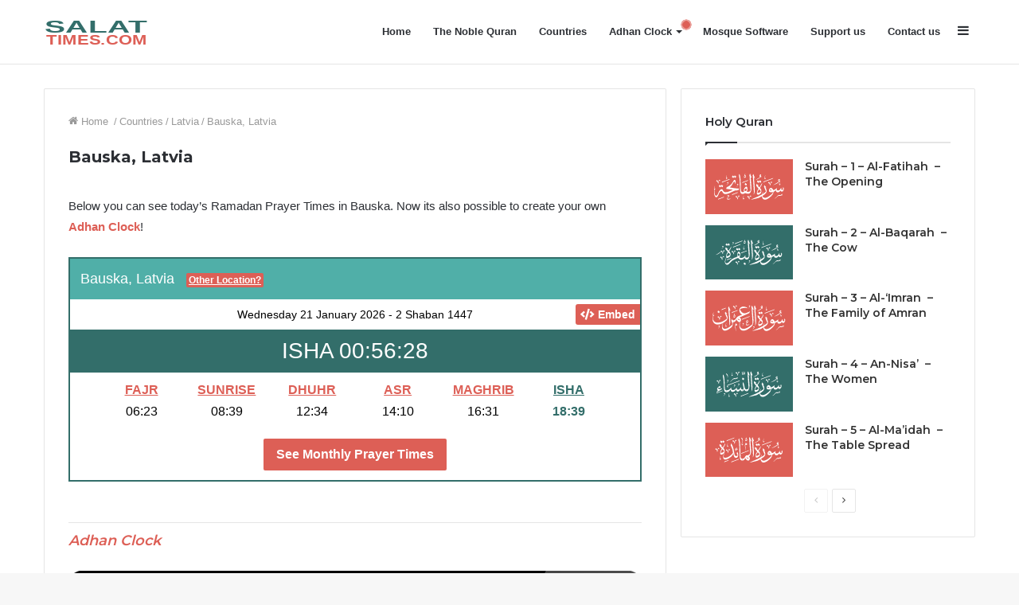

--- FILE ---
content_type: text/html; charset=UTF-8
request_url: https://salattimes.com/bauska-latvia/
body_size: 22818
content:
<!DOCTYPE html><html lang="en-US" class="" data-skin="light"><head><meta charset="UTF-8" /><link rel="profile" href="http://gmpg.org/xfn/11" /><link rel="pingback" href="https://salattimes.com/xmlrpc.php" /><meta name='robots' content='index, follow, max-image-preview:large, max-snippet:-1, max-video-preview:-1' /><style>img:is([sizes="auto" i], [sizes^="auto," i]) { contain-intrinsic-size: 3000px 1500px }</style><link media="all" href="https://salattimes.com/wp-content/cache/autoptimize/css/autoptimize_c90019b248d4c2484691088836e22fd5.css" rel="stylesheet"><link media="print" href="https://salattimes.com/wp-content/cache/autoptimize/css/autoptimize_cb6eee962b2e2df0f395aa6388b30877.css" rel="stylesheet"><title>Prayer Times for Bauska, Latvia - SalatTimes.com</title><meta name="description" content="Muslim Prayer Times for Bauska, Latvia January 2026. Check Salah, Ramadan and Namaz time for Fajr, Dhuhr, Asr, Maghrib and Isha to perform prayers on time. Start using our FREE MOSQUE SOFTWARE to print professional Prayer Time Tables, show prayer times on every screen, get right Qibla direction. أوقات الصلاة" /><link rel="canonical" href="https://salattimes.com/bauska-latvia/" /><meta property="og:locale" content="en_US" /><meta property="og:type" content="article" /><meta property="og:title" content="Prayer Times for Bauska, Latvia - SalatTimes.com" /><meta property="og:description" content="Muslim Prayer Times for Bauska, Latvia January 2026. Check Salah, Ramadan and Namaz time for Fajr, Dhuhr, Asr, Maghrib and Isha to perform prayers on time. Start using our FREE MOSQUE SOFTWARE to print professional Prayer Time Tables, show prayer times on every screen, get right Qibla direction. أوقات الصلاة" /><meta property="og:url" content="https://salattimes.com/bauska-latvia/" /><meta property="og:site_name" content="SalatTimes.com" /><meta name="twitter:card" content="summary_large_image" /> <script type="application/ld+json" class="yoast-schema-graph">{"@context":"https://schema.org","@graph":[{"@type":"WebPage","@id":"https://salattimes.com/bauska-latvia/","url":"https://salattimes.com/bauska-latvia/","name":"Prayer Times for Bauska, Latvia - SalatTimes.com","isPartOf":{"@id":"https://salattimes.com/#website"},"datePublished":"2018-01-01T00:00:00+00:00","description":"Muslim Prayer Times for Bauska, Latvia January 2026. Check Salah, Ramadan and Namaz time for Fajr, Dhuhr, Asr, Maghrib and Isha to perform prayers on time. Start using our FREE MOSQUE SOFTWARE to print professional Prayer Time Tables, show prayer times on every screen, get right Qibla direction. أوقات الصلاة","breadcrumb":{"@id":"https://salattimes.com/bauska-latvia/#breadcrumb"},"inLanguage":"en-US","potentialAction":[{"@type":"ReadAction","target":["https://salattimes.com/bauska-latvia/"]}]},{"@type":"BreadcrumbList","@id":"https://salattimes.com/bauska-latvia/#breadcrumb","itemListElement":[{"@type":"ListItem","position":1,"name":"Home","item":"https://salattimes.com/"},{"@type":"ListItem","position":2,"name":"Bauska, Latvia"}]},{"@type":"WebSite","@id":"https://salattimes.com/#website","url":"https://salattimes.com/","name":"SalatTimes.com","description":"Muslim Prayer times, Qibla direction and Mosques all over the world","potentialAction":[{"@type":"SearchAction","target":{"@type":"EntryPoint","urlTemplate":"https://salattimes.com/?s={search_term_string}"},"query-input":{"@type":"PropertyValueSpecification","valueRequired":true,"valueName":"search_term_string"}}],"inLanguage":"en-US"}]}</script>  <script defer src="[data-uri]"></script> <style id='wp-emoji-styles-inline-css' type='text/css'>img.wp-smiley, img.emoji {
		display: inline !important;
		border: none !important;
		box-shadow: none !important;
		height: 1em !important;
		width: 1em !important;
		margin: 0 0.07em !important;
		vertical-align: -0.1em !important;
		background: none !important;
		padding: 0 !important;
	}</style><style id='classic-theme-styles-inline-css' type='text/css'>/*! This file is auto-generated */
.wp-block-button__link{color:#fff;background-color:#32373c;border-radius:9999px;box-shadow:none;text-decoration:none;padding:calc(.667em + 2px) calc(1.333em + 2px);font-size:1.125em}.wp-block-file__button{background:#32373c;color:#fff;text-decoration:none}</style><style id='global-styles-inline-css' type='text/css'>:root{--wp--preset--aspect-ratio--square: 1;--wp--preset--aspect-ratio--4-3: 4/3;--wp--preset--aspect-ratio--3-4: 3/4;--wp--preset--aspect-ratio--3-2: 3/2;--wp--preset--aspect-ratio--2-3: 2/3;--wp--preset--aspect-ratio--16-9: 16/9;--wp--preset--aspect-ratio--9-16: 9/16;--wp--preset--color--black: #000000;--wp--preset--color--cyan-bluish-gray: #abb8c3;--wp--preset--color--white: #ffffff;--wp--preset--color--pale-pink: #f78da7;--wp--preset--color--vivid-red: #cf2e2e;--wp--preset--color--luminous-vivid-orange: #ff6900;--wp--preset--color--luminous-vivid-amber: #fcb900;--wp--preset--color--light-green-cyan: #7bdcb5;--wp--preset--color--vivid-green-cyan: #00d084;--wp--preset--color--pale-cyan-blue: #8ed1fc;--wp--preset--color--vivid-cyan-blue: #0693e3;--wp--preset--color--vivid-purple: #9b51e0;--wp--preset--gradient--vivid-cyan-blue-to-vivid-purple: linear-gradient(135deg,rgba(6,147,227,1) 0%,rgb(155,81,224) 100%);--wp--preset--gradient--light-green-cyan-to-vivid-green-cyan: linear-gradient(135deg,rgb(122,220,180) 0%,rgb(0,208,130) 100%);--wp--preset--gradient--luminous-vivid-amber-to-luminous-vivid-orange: linear-gradient(135deg,rgba(252,185,0,1) 0%,rgba(255,105,0,1) 100%);--wp--preset--gradient--luminous-vivid-orange-to-vivid-red: linear-gradient(135deg,rgba(255,105,0,1) 0%,rgb(207,46,46) 100%);--wp--preset--gradient--very-light-gray-to-cyan-bluish-gray: linear-gradient(135deg,rgb(238,238,238) 0%,rgb(169,184,195) 100%);--wp--preset--gradient--cool-to-warm-spectrum: linear-gradient(135deg,rgb(74,234,220) 0%,rgb(151,120,209) 20%,rgb(207,42,186) 40%,rgb(238,44,130) 60%,rgb(251,105,98) 80%,rgb(254,248,76) 100%);--wp--preset--gradient--blush-light-purple: linear-gradient(135deg,rgb(255,206,236) 0%,rgb(152,150,240) 100%);--wp--preset--gradient--blush-bordeaux: linear-gradient(135deg,rgb(254,205,165) 0%,rgb(254,45,45) 50%,rgb(107,0,62) 100%);--wp--preset--gradient--luminous-dusk: linear-gradient(135deg,rgb(255,203,112) 0%,rgb(199,81,192) 50%,rgb(65,88,208) 100%);--wp--preset--gradient--pale-ocean: linear-gradient(135deg,rgb(255,245,203) 0%,rgb(182,227,212) 50%,rgb(51,167,181) 100%);--wp--preset--gradient--electric-grass: linear-gradient(135deg,rgb(202,248,128) 0%,rgb(113,206,126) 100%);--wp--preset--gradient--midnight: linear-gradient(135deg,rgb(2,3,129) 0%,rgb(40,116,252) 100%);--wp--preset--font-size--small: 13px;--wp--preset--font-size--medium: 20px;--wp--preset--font-size--large: 36px;--wp--preset--font-size--x-large: 42px;--wp--preset--spacing--20: 0.44rem;--wp--preset--spacing--30: 0.67rem;--wp--preset--spacing--40: 1rem;--wp--preset--spacing--50: 1.5rem;--wp--preset--spacing--60: 2.25rem;--wp--preset--spacing--70: 3.38rem;--wp--preset--spacing--80: 5.06rem;--wp--preset--shadow--natural: 6px 6px 9px rgba(0, 0, 0, 0.2);--wp--preset--shadow--deep: 12px 12px 50px rgba(0, 0, 0, 0.4);--wp--preset--shadow--sharp: 6px 6px 0px rgba(0, 0, 0, 0.2);--wp--preset--shadow--outlined: 6px 6px 0px -3px rgba(255, 255, 255, 1), 6px 6px rgba(0, 0, 0, 1);--wp--preset--shadow--crisp: 6px 6px 0px rgba(0, 0, 0, 1);}:where(.is-layout-flex){gap: 0.5em;}:where(.is-layout-grid){gap: 0.5em;}body .is-layout-flex{display: flex;}.is-layout-flex{flex-wrap: wrap;align-items: center;}.is-layout-flex > :is(*, div){margin: 0;}body .is-layout-grid{display: grid;}.is-layout-grid > :is(*, div){margin: 0;}:where(.wp-block-columns.is-layout-flex){gap: 2em;}:where(.wp-block-columns.is-layout-grid){gap: 2em;}:where(.wp-block-post-template.is-layout-flex){gap: 1.25em;}:where(.wp-block-post-template.is-layout-grid){gap: 1.25em;}.has-black-color{color: var(--wp--preset--color--black) !important;}.has-cyan-bluish-gray-color{color: var(--wp--preset--color--cyan-bluish-gray) !important;}.has-white-color{color: var(--wp--preset--color--white) !important;}.has-pale-pink-color{color: var(--wp--preset--color--pale-pink) !important;}.has-vivid-red-color{color: var(--wp--preset--color--vivid-red) !important;}.has-luminous-vivid-orange-color{color: var(--wp--preset--color--luminous-vivid-orange) !important;}.has-luminous-vivid-amber-color{color: var(--wp--preset--color--luminous-vivid-amber) !important;}.has-light-green-cyan-color{color: var(--wp--preset--color--light-green-cyan) !important;}.has-vivid-green-cyan-color{color: var(--wp--preset--color--vivid-green-cyan) !important;}.has-pale-cyan-blue-color{color: var(--wp--preset--color--pale-cyan-blue) !important;}.has-vivid-cyan-blue-color{color: var(--wp--preset--color--vivid-cyan-blue) !important;}.has-vivid-purple-color{color: var(--wp--preset--color--vivid-purple) !important;}.has-black-background-color{background-color: var(--wp--preset--color--black) !important;}.has-cyan-bluish-gray-background-color{background-color: var(--wp--preset--color--cyan-bluish-gray) !important;}.has-white-background-color{background-color: var(--wp--preset--color--white) !important;}.has-pale-pink-background-color{background-color: var(--wp--preset--color--pale-pink) !important;}.has-vivid-red-background-color{background-color: var(--wp--preset--color--vivid-red) !important;}.has-luminous-vivid-orange-background-color{background-color: var(--wp--preset--color--luminous-vivid-orange) !important;}.has-luminous-vivid-amber-background-color{background-color: var(--wp--preset--color--luminous-vivid-amber) !important;}.has-light-green-cyan-background-color{background-color: var(--wp--preset--color--light-green-cyan) !important;}.has-vivid-green-cyan-background-color{background-color: var(--wp--preset--color--vivid-green-cyan) !important;}.has-pale-cyan-blue-background-color{background-color: var(--wp--preset--color--pale-cyan-blue) !important;}.has-vivid-cyan-blue-background-color{background-color: var(--wp--preset--color--vivid-cyan-blue) !important;}.has-vivid-purple-background-color{background-color: var(--wp--preset--color--vivid-purple) !important;}.has-black-border-color{border-color: var(--wp--preset--color--black) !important;}.has-cyan-bluish-gray-border-color{border-color: var(--wp--preset--color--cyan-bluish-gray) !important;}.has-white-border-color{border-color: var(--wp--preset--color--white) !important;}.has-pale-pink-border-color{border-color: var(--wp--preset--color--pale-pink) !important;}.has-vivid-red-border-color{border-color: var(--wp--preset--color--vivid-red) !important;}.has-luminous-vivid-orange-border-color{border-color: var(--wp--preset--color--luminous-vivid-orange) !important;}.has-luminous-vivid-amber-border-color{border-color: var(--wp--preset--color--luminous-vivid-amber) !important;}.has-light-green-cyan-border-color{border-color: var(--wp--preset--color--light-green-cyan) !important;}.has-vivid-green-cyan-border-color{border-color: var(--wp--preset--color--vivid-green-cyan) !important;}.has-pale-cyan-blue-border-color{border-color: var(--wp--preset--color--pale-cyan-blue) !important;}.has-vivid-cyan-blue-border-color{border-color: var(--wp--preset--color--vivid-cyan-blue) !important;}.has-vivid-purple-border-color{border-color: var(--wp--preset--color--vivid-purple) !important;}.has-vivid-cyan-blue-to-vivid-purple-gradient-background{background: var(--wp--preset--gradient--vivid-cyan-blue-to-vivid-purple) !important;}.has-light-green-cyan-to-vivid-green-cyan-gradient-background{background: var(--wp--preset--gradient--light-green-cyan-to-vivid-green-cyan) !important;}.has-luminous-vivid-amber-to-luminous-vivid-orange-gradient-background{background: var(--wp--preset--gradient--luminous-vivid-amber-to-luminous-vivid-orange) !important;}.has-luminous-vivid-orange-to-vivid-red-gradient-background{background: var(--wp--preset--gradient--luminous-vivid-orange-to-vivid-red) !important;}.has-very-light-gray-to-cyan-bluish-gray-gradient-background{background: var(--wp--preset--gradient--very-light-gray-to-cyan-bluish-gray) !important;}.has-cool-to-warm-spectrum-gradient-background{background: var(--wp--preset--gradient--cool-to-warm-spectrum) !important;}.has-blush-light-purple-gradient-background{background: var(--wp--preset--gradient--blush-light-purple) !important;}.has-blush-bordeaux-gradient-background{background: var(--wp--preset--gradient--blush-bordeaux) !important;}.has-luminous-dusk-gradient-background{background: var(--wp--preset--gradient--luminous-dusk) !important;}.has-pale-ocean-gradient-background{background: var(--wp--preset--gradient--pale-ocean) !important;}.has-electric-grass-gradient-background{background: var(--wp--preset--gradient--electric-grass) !important;}.has-midnight-gradient-background{background: var(--wp--preset--gradient--midnight) !important;}.has-small-font-size{font-size: var(--wp--preset--font-size--small) !important;}.has-medium-font-size{font-size: var(--wp--preset--font-size--medium) !important;}.has-large-font-size{font-size: var(--wp--preset--font-size--large) !important;}.has-x-large-font-size{font-size: var(--wp--preset--font-size--x-large) !important;}
:where(.wp-block-post-template.is-layout-flex){gap: 1.25em;}:where(.wp-block-post-template.is-layout-grid){gap: 1.25em;}
:where(.wp-block-columns.is-layout-flex){gap: 2em;}:where(.wp-block-columns.is-layout-grid){gap: 2em;}
:root :where(.wp-block-pullquote){font-size: 1.5em;line-height: 1.6;}</style><style id='jannah-child-styles-inline-css' type='text/css'>.wf-active .logo-text,.wf-active h1,.wf-active h2,.wf-active h3,.wf-active h4,.wf-active h5,.wf-active h6,.wf-active .the-subtitle{font-family: 'Montserrat';}.entry-header h1.entry-title{font-size: 20px;}.entry h2{font-size: 18px;font-weight: 700;}#tie-wrapper .media-page-layout .thumb-title,#tie-wrapper .mag-box.full-width-img-news-box .posts-items>li .post-title,#tie-wrapper .miscellaneous-box .posts-items>li:first-child .post-title,#tie-wrapper .big-thumb-left-box .posts-items li:first-child .post-title{font-size: 12px;}#tie-wrapper .mag-box.wide-post-box .posts-items>li:nth-child(n) .post-title,#tie-wrapper .mag-box.big-post-left-box li:first-child .post-title,#tie-wrapper .mag-box.big-post-top-box li:first-child .post-title,#tie-wrapper .mag-box.half-box li:first-child .post-title,#tie-wrapper .mag-box.big-posts-box .posts-items>li:nth-child(n) .post-title,#tie-wrapper .mag-box.mini-posts-box .posts-items>li:nth-child(n) .post-title,#tie-wrapper .mag-box.latest-poroducts-box .products .product h2{font-size: 14px;}#tie-wrapper .mag-box.big-post-left-box li:not(:first-child) .post-title,#tie-wrapper .mag-box.big-post-top-box li:not(:first-child) .post-title,#tie-wrapper .mag-box.half-box li:not(:first-child) .post-title,#tie-wrapper .mag-box.big-thumb-left-box li:not(:first-child) .post-title,#tie-wrapper .mag-box.scrolling-box .slide .post-title,#tie-wrapper .mag-box.miscellaneous-box li:not(:first-child) .post-title{font-size: 12px;}.brand-title,a:hover,.tie-popup-search-submit,#logo.text-logo a,.theme-header nav .components #search-submit:hover,.theme-header .header-nav .components > li:hover > a,.theme-header .header-nav .components li a:hover,.main-menu ul.cats-vertical li a.is-active,.main-menu ul.cats-vertical li a:hover,.main-nav li.mega-menu .post-meta a:hover,.main-nav li.mega-menu .post-box-title a:hover,.search-in-main-nav.autocomplete-suggestions a:hover,#main-nav .menu ul li:hover > a,#main-nav .menu ul li.current-menu-item:not(.mega-link-column) > a,.top-nav .menu li:hover > a,.top-nav .menu > .tie-current-menu > a,.search-in-top-nav.autocomplete-suggestions .post-title a:hover,div.mag-box .mag-box-options .mag-box-filter-links a.active,.mag-box-filter-links .flexMenu-viewMore:hover > a,.stars-rating-active,body .tabs.tabs .active > a,.video-play-icon,.spinner-circle:after,#go-to-content:hover,.comment-list .comment-author .fn,.commentlist .comment-author .fn,blockquote::before,blockquote cite,blockquote.quote-simple p,.multiple-post-pages a:hover,#story-index li .is-current,.latest-tweets-widget .twitter-icon-wrap span,.wide-slider-nav-wrapper .slide,.wide-next-prev-slider-wrapper .tie-slider-nav li:hover span,.review-final-score h3,#mobile-menu-icon:hover .menu-text,.entry a,.entry .post-bottom-meta a:hover,.comment-list .comment-content a,q a,blockquote a,.widget.tie-weather-widget .icon-basecloud-bg:after,.site-footer a:hover,.site-footer .stars-rating-active,.site-footer .twitter-icon-wrap span,.site-info a:hover{color: #336e6a;}#instagram-link a:hover{color: #336e6a !important;border-color: #336e6a !important;}[type='submit'],.button,.generic-button a,.generic-button button,.theme-header .header-nav .comp-sub-menu a.button.guest-btn:hover,.theme-header .header-nav .comp-sub-menu a.checkout-button,nav.main-nav .menu > li.tie-current-menu > a,nav.main-nav .menu > li:hover > a,.main-menu .mega-links-head:after,.main-nav .mega-menu.mega-cat .cats-horizontal li a.is-active,#mobile-menu-icon:hover .nav-icon,#mobile-menu-icon:hover .nav-icon:before,#mobile-menu-icon:hover .nav-icon:after,.search-in-main-nav.autocomplete-suggestions a.button,.search-in-top-nav.autocomplete-suggestions a.button,.spinner > div,.post-cat,.pages-numbers li.current span,.multiple-post-pages > span,#tie-wrapper .mejs-container .mejs-controls,.mag-box-filter-links a:hover,.slider-arrow-nav a:not(.pagination-disabled):hover,.comment-list .reply a:hover,.commentlist .reply a:hover,#reading-position-indicator,#story-index-icon,.videos-block .playlist-title,.review-percentage .review-item span span,.tie-slick-dots li.slick-active button,.tie-slick-dots li button:hover,.digital-rating-static,.timeline-widget li a:hover .date:before,#wp-calendar #today,.posts-list-counter li:before,.cat-counter a + span,.tie-slider-nav li span:hover,.fullwidth-area .widget_tag_cloud .tagcloud a:hover,.magazine2:not(.block-head-4) .dark-widgetized-area ul.tabs a:hover,.magazine2:not(.block-head-4) .dark-widgetized-area ul.tabs .active a,.magazine1 .dark-widgetized-area ul.tabs a:hover,.magazine1 .dark-widgetized-area ul.tabs .active a,.block-head-4.magazine2 .dark-widgetized-area .tabs.tabs .active a,.block-head-4.magazine2 .dark-widgetized-area .tabs > .active a:before,.block-head-4.magazine2 .dark-widgetized-area .tabs > .active a:after,.demo_store,.demo #logo:after,.demo #sticky-logo:after,.widget.tie-weather-widget,span.video-close-btn:hover,#go-to-top,.latest-tweets-widget .slider-links .button:not(:hover){background-color: #336e6a;color: #FFFFFF;}.tie-weather-widget .widget-title .the-subtitle,.block-head-4.magazine2 #footer .tabs .active a:hover{color: #FFFFFF;}pre,code,.pages-numbers li.current span,.theme-header .header-nav .comp-sub-menu a.button.guest-btn:hover,.multiple-post-pages > span,.post-content-slideshow .tie-slider-nav li span:hover,#tie-body .tie-slider-nav li > span:hover,.slider-arrow-nav a:not(.pagination-disabled):hover,.main-nav .mega-menu.mega-cat .cats-horizontal li a.is-active,.main-nav .mega-menu.mega-cat .cats-horizontal li a:hover,.main-menu .menu > li > .menu-sub-content{border-color: #336e6a;}.main-menu .menu > li.tie-current-menu{border-bottom-color: #336e6a;}.top-nav .menu li.tie-current-menu > a:before,.top-nav .menu li.menu-item-has-children:hover > a:before{border-top-color: #336e6a;}.main-nav .main-menu .menu > li.tie-current-menu > a:before,.main-nav .main-menu .menu > li:hover > a:before{border-top-color: #FFFFFF;}header.main-nav-light .main-nav .menu-item-has-children li:hover > a:before,header.main-nav-light .main-nav .mega-menu li:hover > a:before{border-left-color: #336e6a;}.rtl header.main-nav-light .main-nav .menu-item-has-children li:hover > a:before,.rtl header.main-nav-light .main-nav .mega-menu li:hover > a:before{border-right-color: #336e6a;border-left-color: transparent;}.top-nav ul.menu li .menu-item-has-children:hover > a:before{border-top-color: transparent;border-left-color: #336e6a;}.rtl .top-nav ul.menu li .menu-item-has-children:hover > a:before{border-left-color: transparent;border-right-color: #336e6a;}#footer-widgets-container{border-top: 8px solid #336e6a;-webkit-box-shadow: 0 -5px 0 rgba(0,0,0,0.07); -moz-box-shadow: 0 -8px 0 rgba(0,0,0,0.07); box-shadow: 0 -8px 0 rgba(0,0,0,0.07);}::-moz-selection{background-color: #336e6a;color: #FFFFFF;}::selection{background-color: #336e6a;color: #FFFFFF;}circle.circle_bar{stroke: #336e6a;}#reading-position-indicator{box-shadow: 0 0 10px rgba( 51,110,106,0.7);}#logo.text-logo a:hover,.entry a:hover,.comment-list .comment-content a:hover,.block-head-4.magazine2 .site-footer .tabs li a:hover,q a:hover,blockquote a:hover{color: #013c38;}.button:hover,input[type='submit']:hover,.generic-button a:hover,.generic-button button:hover,a.post-cat:hover,.site-footer .button:hover,.site-footer [type='submit']:hover,.search-in-main-nav.autocomplete-suggestions a.button:hover,.search-in-top-nav.autocomplete-suggestions a.button:hover,.theme-header .header-nav .comp-sub-menu a.checkout-button:hover{background-color: #013c38;color: #FFFFFF;}.theme-header .header-nav .comp-sub-menu a.checkout-button:not(:hover),.entry a.button{color: #FFFFFF;}#story-index.is-compact .story-index-content{background-color: #336e6a;}#story-index.is-compact .story-index-content a,#story-index.is-compact .story-index-content .is-current{color: #FFFFFF;}#tie-body .mag-box-title h3 a,#tie-body .block-more-button{color: #336e6a;}#tie-body .mag-box-title h3 a:hover,#tie-body .block-more-button:hover{color: #013c38;}#tie-body .mag-box-title{color: #336e6a;}#tie-body .mag-box-title:before{border-top-color: #336e6a;}#tie-body .mag-box-title:after,#tie-body #footer .widget-title:after{background-color: #336e6a;}.brand-title,a:hover,.tie-popup-search-submit,#logo.text-logo a,.theme-header nav .components #search-submit:hover,.theme-header .header-nav .components > li:hover > a,.theme-header .header-nav .components li a:hover,.main-menu ul.cats-vertical li a.is-active,.main-menu ul.cats-vertical li a:hover,.main-nav li.mega-menu .post-meta a:hover,.main-nav li.mega-menu .post-box-title a:hover,.search-in-main-nav.autocomplete-suggestions a:hover,#main-nav .menu ul li:hover > a,#main-nav .menu ul li.current-menu-item:not(.mega-link-column) > a,.top-nav .menu li:hover > a,.top-nav .menu > .tie-current-menu > a,.search-in-top-nav.autocomplete-suggestions .post-title a:hover,div.mag-box .mag-box-options .mag-box-filter-links a.active,.mag-box-filter-links .flexMenu-viewMore:hover > a,.stars-rating-active,body .tabs.tabs .active > a,.video-play-icon,.spinner-circle:after,#go-to-content:hover,.comment-list .comment-author .fn,.commentlist .comment-author .fn,blockquote::before,blockquote cite,blockquote.quote-simple p,.multiple-post-pages a:hover,#story-index li .is-current,.latest-tweets-widget .twitter-icon-wrap span,.wide-slider-nav-wrapper .slide,.wide-next-prev-slider-wrapper .tie-slider-nav li:hover span,.review-final-score h3,#mobile-menu-icon:hover .menu-text,.entry a,.entry .post-bottom-meta a:hover,.comment-list .comment-content a,q a,blockquote a,.widget.tie-weather-widget .icon-basecloud-bg:after,.site-footer a:hover,.site-footer .stars-rating-active,.site-footer .twitter-icon-wrap span,.site-info a:hover{color: #336e6a;}#instagram-link a:hover{color: #336e6a !important;border-color: #336e6a !important;}[type='submit'],.button,.generic-button a,.generic-button button,.theme-header .header-nav .comp-sub-menu a.button.guest-btn:hover,.theme-header .header-nav .comp-sub-menu a.checkout-button,nav.main-nav .menu > li.tie-current-menu > a,nav.main-nav .menu > li:hover > a,.main-menu .mega-links-head:after,.main-nav .mega-menu.mega-cat .cats-horizontal li a.is-active,#mobile-menu-icon:hover .nav-icon,#mobile-menu-icon:hover .nav-icon:before,#mobile-menu-icon:hover .nav-icon:after,.search-in-main-nav.autocomplete-suggestions a.button,.search-in-top-nav.autocomplete-suggestions a.button,.spinner > div,.post-cat,.pages-numbers li.current span,.multiple-post-pages > span,#tie-wrapper .mejs-container .mejs-controls,.mag-box-filter-links a:hover,.slider-arrow-nav a:not(.pagination-disabled):hover,.comment-list .reply a:hover,.commentlist .reply a:hover,#reading-position-indicator,#story-index-icon,.videos-block .playlist-title,.review-percentage .review-item span span,.tie-slick-dots li.slick-active button,.tie-slick-dots li button:hover,.digital-rating-static,.timeline-widget li a:hover .date:before,#wp-calendar #today,.posts-list-counter li:before,.cat-counter a + span,.tie-slider-nav li span:hover,.fullwidth-area .widget_tag_cloud .tagcloud a:hover,.magazine2:not(.block-head-4) .dark-widgetized-area ul.tabs a:hover,.magazine2:not(.block-head-4) .dark-widgetized-area ul.tabs .active a,.magazine1 .dark-widgetized-area ul.tabs a:hover,.magazine1 .dark-widgetized-area ul.tabs .active a,.block-head-4.magazine2 .dark-widgetized-area .tabs.tabs .active a,.block-head-4.magazine2 .dark-widgetized-area .tabs > .active a:before,.block-head-4.magazine2 .dark-widgetized-area .tabs > .active a:after,.demo_store,.demo #logo:after,.demo #sticky-logo:after,.widget.tie-weather-widget,span.video-close-btn:hover,#go-to-top,.latest-tweets-widget .slider-links .button:not(:hover){background-color: #336e6a;color: #FFFFFF;}.tie-weather-widget .widget-title .the-subtitle,.block-head-4.magazine2 #footer .tabs .active a:hover{color: #FFFFFF;}pre,code,.pages-numbers li.current span,.theme-header .header-nav .comp-sub-menu a.button.guest-btn:hover,.multiple-post-pages > span,.post-content-slideshow .tie-slider-nav li span:hover,#tie-body .tie-slider-nav li > span:hover,.slider-arrow-nav a:not(.pagination-disabled):hover,.main-nav .mega-menu.mega-cat .cats-horizontal li a.is-active,.main-nav .mega-menu.mega-cat .cats-horizontal li a:hover,.main-menu .menu > li > .menu-sub-content{border-color: #336e6a;}.main-menu .menu > li.tie-current-menu{border-bottom-color: #336e6a;}.top-nav .menu li.tie-current-menu > a:before,.top-nav .menu li.menu-item-has-children:hover > a:before{border-top-color: #336e6a;}.main-nav .main-menu .menu > li.tie-current-menu > a:before,.main-nav .main-menu .menu > li:hover > a:before{border-top-color: #FFFFFF;}header.main-nav-light .main-nav .menu-item-has-children li:hover > a:before,header.main-nav-light .main-nav .mega-menu li:hover > a:before{border-left-color: #336e6a;}.rtl header.main-nav-light .main-nav .menu-item-has-children li:hover > a:before,.rtl header.main-nav-light .main-nav .mega-menu li:hover > a:before{border-right-color: #336e6a;border-left-color: transparent;}.top-nav ul.menu li .menu-item-has-children:hover > a:before{border-top-color: transparent;border-left-color: #336e6a;}.rtl .top-nav ul.menu li .menu-item-has-children:hover > a:before{border-left-color: transparent;border-right-color: #336e6a;}#footer-widgets-container{border-top: 8px solid #336e6a;-webkit-box-shadow: 0 -5px 0 rgba(0,0,0,0.07); -moz-box-shadow: 0 -8px 0 rgba(0,0,0,0.07); box-shadow: 0 -8px 0 rgba(0,0,0,0.07);}::-moz-selection{background-color: #336e6a;color: #FFFFFF;}::selection{background-color: #336e6a;color: #FFFFFF;}circle.circle_bar{stroke: #336e6a;}#reading-position-indicator{box-shadow: 0 0 10px rgba( 51,110,106,0.7);}#logo.text-logo a:hover,.entry a:hover,.comment-list .comment-content a:hover,.block-head-4.magazine2 .site-footer .tabs li a:hover,q a:hover,blockquote a:hover{color: #013c38;}.button:hover,input[type='submit']:hover,.generic-button a:hover,.generic-button button:hover,a.post-cat:hover,.site-footer .button:hover,.site-footer [type='submit']:hover,.search-in-main-nav.autocomplete-suggestions a.button:hover,.search-in-top-nav.autocomplete-suggestions a.button:hover,.theme-header .header-nav .comp-sub-menu a.checkout-button:hover{background-color: #013c38;color: #FFFFFF;}.theme-header .header-nav .comp-sub-menu a.checkout-button:not(:hover),.entry a.button{color: #FFFFFF;}#story-index.is-compact .story-index-content{background-color: #336e6a;}#story-index.is-compact .story-index-content a,#story-index.is-compact .story-index-content .is-current{color: #FFFFFF;}#tie-body .mag-box-title h3 a,#tie-body .block-more-button{color: #336e6a;}#tie-body .mag-box-title h3 a:hover,#tie-body .block-more-button:hover{color: #013c38;}#tie-body .mag-box-title{color: #336e6a;}#tie-body .mag-box-title:before{border-top-color: #336e6a;}#tie-body .mag-box-title:after,#tie-body #footer .widget-title:after{background-color: #336e6a;}#top-nav .breaking-title{color: #FFFFFF;}#top-nav .breaking-title:before{background-color: #ff9009;}#top-nav .breaking-news-nav li:hover{background-color: #ff9009;border-color: #ff9009;}@media (max-width: 991px){.side-aside.dark-skin{background: #dd5f56;background: -webkit-linear-gradient(135deg,#336e6a,#dd5f56 );background: -moz-linear-gradient(135deg,#336e6a,#dd5f56 );background: -o-linear-gradient(135deg,#336e6a,#dd5f56 );background: linear-gradient(135deg,#dd5f56,#336e6a );}}a.shortc-button.orange { background-color: #fd8a10; }a.shortc-button.blue { background-color: #0079f3; }</style> <script defer type="text/javascript" src="https://salattimes.com/wp-includes/js/jquery/jquery.min.js?ver=3.7.1" id="jquery-core-js"></script> <script defer type="text/javascript" src="https://salattimes.com/wp-includes/js/jquery/jquery-migrate.min.js?ver=3.4.1" id="jquery-migrate-js"></script> <link rel="https://api.w.org/" href="https://salattimes.com/wp-json/" /><link rel="EditURI" type="application/rsd+xml" title="RSD" href="https://salattimes.com/xmlrpc.php?rsd" /><meta name="generator" content="WordPress 6.8.3" /><link rel='shortlink' href='https://salattimes.com/?p=3099' /><link rel="alternate" title="oEmbed (JSON)" type="application/json+oembed" href="https://salattimes.com/wp-json/oembed/1.0/embed?url=https%3A%2F%2Fsalattimes.com%2Fbauska-latvia%2F" /><link rel="alternate" title="oEmbed (XML)" type="text/xml+oembed" href="https://salattimes.com/wp-json/oembed/1.0/embed?url=https%3A%2F%2Fsalattimes.com%2Fbauska-latvia%2F&#038;format=xml" /><meta http-equiv="X-UA-Compatible" content="IE=edge"> <script defer src="https://www.googletagmanager.com/gtag/js?id=UA-71623832-3"></script> <script defer src="[data-uri]"></script> <meta name="theme-color" content="#336e6a" /><meta name="viewport" content="width=device-width, initial-scale=1.0" /><link rel="icon" href="https://salattimes.com/wp-content/uploads/2018/02/cropped-mecca-1-32x32.png" sizes="32x32" /><link rel="icon" href="https://salattimes.com/wp-content/uploads/2018/02/cropped-mecca-1-192x192.png" sizes="192x192" /><link rel="apple-touch-icon" href="https://salattimes.com/wp-content/uploads/2018/02/cropped-mecca-1-180x180.png" /><meta name="msapplication-TileImage" content="https://salattimes.com/wp-content/uploads/2018/02/cropped-mecca-1-270x270.png" /></head><body id="tie-body" class="wp-singular salat_times_city-template-default single single-salat_times_city postid-3099 wp-theme-jannah wp-child-theme-jannah-child wrapper-has-shadow block-head-1 magazine1 is-thumb-overlay-disabled is-desktop is-header-layout-1 sidebar-right has-sidebar post-layout-1 hide_sidebars hide_breadcrumbs"><div class="background-overlay"><div id="tie-container" class="site tie-container"><div id="tie-wrapper"><header id="theme-header" class="theme-header header-layout-1 main-nav-light main-nav-default-light main-nav-below no-stream-item has-normal-width-logo mobile-header-centered"><div class="main-nav-wrapper"><nav id="main-nav"  class="main-nav header-nav" style="line-height:80px" aria-label="Primary Navigation"><div class="container"><div class="main-menu-wrapper"><div id="mobile-header-components-area_1" class="mobile-header-components"><ul class="components"><li class="mobile-component_menu custom-menu-link"><a href="#" id="mobile-menu-icon" class=""><span class="tie-mobile-menu-icon nav-icon is-layout-1"></span><span class="screen-reader-text">Menu</span></a></li></ul></div><div class="header-layout-1-logo" style="width:130px"><div id="logo" class="image-logo" style="margin-bottom: 20px;"> <a title="SalatTimes.com" href="https://salattimes.com/"> <picture class="tie-logo-default tie-logo-picture"> <source class="tie-logo-source-default tie-logo-source" srcset="https://salattimes.com/wp-content/uploads/2020/10/logo-mobile1.png 2x, https://salattimes.com/wp-content/uploads/2020/10/logo.svg 1x"> <img class="tie-logo-img-default tie-logo-img" src="https://salattimes.com/wp-content/uploads/2020/10/logo.svg" alt="SalatTimes.com" width="130" height="40" style="max-height:40px !important; width: auto;" /> </picture> </a></div></div><div id="mobile-header-components-area_2" class="mobile-header-components"><ul class="components"><a href="/support-us/" class="mobile-nav-donation-button"> <span>SUPPORT US</span><div class="dot-spinner" style="display:none;"><div class="dot-spinner-inner"></div><div class="dot-spinner-outer"></div></div> </a></ul></div><div id="menu-components-wrap"><div id="sticky-logo" class="image-logo"> <a title="SalatTimes.com" href="https://salattimes.com/"> <picture> <source srcset="https://salattimes.com/wp-content/uploads/2020/10/logo-mobile1.png 2x, https://salattimes.com/wp-content/uploads/2020/10/logo.svg 1x"> <img src="https://salattimes.com/wp-content/uploads/2020/10/logo.svg" alt="SalatTimes.com" style="max-height:40px; width: auto;" /> </picture> </a></div><div class="flex-placeholder"></div><div class="main-menu main-menu-wrap tie-alignleft"><div id="main-nav-menu" class="main-menu header-menu"><ul id="menu-main-menu" class="menu" role="menubar"><li id="menu-item-8159" class="menu-item menu-item-type-custom menu-item-object-custom menu-item-home menu-item-8159"><a href="https://salattimes.com/">Home</a></li><li id="menu-item-8606" class="menu-item menu-item-type-post_type menu-item-object-page menu-item-8606"><a href="https://salattimes.com/quran/">The Noble Quran</a></li><li id="menu-item-8084" class="menu-item menu-item-type-post_type menu-item-object-page menu-item-8084"><a href="https://salattimes.com/countries/">Countries</a></li><li id="menu-item-9185" class="menu-item menu-item-type-custom menu-item-object-custom menu-item-has-children menu-item-9185 has-dot-spinner"><a href="#">Adhan Clock</a><ul class="sub-menu menu-sub-content"><li id="menu-item-9187" class="menu-item menu-item-type-custom menu-item-object-custom menu-item-9187"><a href="https://salattimes.com/mosque-system/login/">Login</a></li><li id="menu-item-9186" class="menu-item menu-item-type-custom menu-item-object-custom menu-item-9186"><a href="https://salattimes.com/place/signup">Signup</a></li></ul></li><li id="menu-item-8085" class="menu-item menu-item-type-post_type menu-item-object-page menu-item-8085"><a href="https://salattimes.com/mosque-software/">Mosque Software</a></li><li id="menu-item-9327" class="menu-item menu-item-type-post_type menu-item-object-page menu-item-9327 has-dot-spinner dot-spinner-on-donation-modal"><a href="https://salattimes.com/support-us/">Support us</a></li><li id="menu-item-8094" class="menu-item menu-item-type-post_type menu-item-object-page menu-item-8094"><a href="https://salattimes.com/contact/">Contact us</a></li></ul></div></div><ul class="components"><li class="side-aside-nav-icon menu-item custom-menu-link"> <a href="#"> <span class="tie-icon-navicon" aria-hidden="true"></span> <span class="screen-reader-text">Sidebar</span> </a></li></ul></div></div></div></nav></div></header><div id="content" class="site-content container"><div id="main-content-row" class="tie-row main-content-row"><div class="main-content tie-col-md-8 tie-col-xs-12" role="main"><article id="the-post" class="container-wrapper post-content"><header class="entry-header-outer"><nav id="breadcrumb"> <a href="https://salattimes.com/"> <span class="tie-icon-home" aria-hidden="true"></span> Home </a> <em class="delimiter">/</em><a href="/countries/">Countries</a><em class="delimiter">/</em><a href="https://salattimes.com/country/latvia/">Latvia</a><em class="delimiter">/</em><span class="current">Bauska, Latvia</span></nav><div class="entry-header"><h1 class="post-title entry-title">Bauska, Latvia</h1></div></header><div class="entry-content entry clearfix"><p>Below you can see today’s Ramadan Prayer Times in Bauska. Now its also possible to create your own <span style="color: #dd5f56;"><strong><a class="smooth-scroll-link" style="color: #dd5f56;" href="#athan-clock-section" data-offset="-70">Adhan Clock</a></strong></span>!</p><div id="slts-st" class="slts-st slts-st-w_toggle" data-embed_mode="off" data-type="daily" data-map="off" data-toggle="on" data-status="loading" data-location=""><div class="slts-st-header"><div class="slts-st-location-settings"><div class="slts-st-location"> <span class="slts-clearable"> <input id="slts-st-location-search" type="text" placeholder="Search ..." value="" /> <i id="slts-st-location_clear" class="slts-clearable_clear">&times;</i> </span><div id="slts-st-location-content"> <span id="slts-st-location-text"></span> <span id="slts-st-location-loader" class="slts-st-loader"></span> <span>&nbsp;</span> <button id="slts-st-location-other">Other Location?</button></div></div></div></div><div class="slts-st-body"></div></div> <script defer src="[data-uri]"></script> <p>&nbsp;</p><hr /><h2 id="athan-clock-section"><span style="color: #dd5f56;"><strong><em>Adhan Clock</em></strong></span></h2><p><div class="screen-embedder"> <img class="screen-embedder-image" src="https://salattimes.com/wp-content/plugins/screen-embedder/public/assets/images/tablet-1.png"> <iframe class="screen-embedder-iframe unloaded invisible"
 data-type="mosque-system-virtual-place"
 data-src="https://salattimes.com/place/virtual/multiscreen/?screens[]=salat-times/?language%3Ddefault%26numbers%3Dwestern%26arabic-date-format%3Dghd%26clock-type%3Danalog%26clock-adjustment%3D0%26color-background%3D%24ffffff%26color-date%3D%24336e6a%26color-digital-clock%3D%24000000%26color-dial%3D%24000000%26color-second-hand%3D%24dd5f56%26color-minute-hand%3D%24222222%26color-hour-hand%3D%24222222%26color-upcoming-text%3D%24336e6a%26color-upcoming-countdown%3D%24dd5f56%26color-athan-now%3D%24dd5f56%26color-salat%3D%24dd5f56%26color-upcoming-salat%3D%24336e6a%26color-vertical-separator%3D%24dd5f56%26color-horizontal-separator%3D%24336e6a|5&amp;screens[]=salat-times/?language%3Darabic%26numbers%3Dwestern%26arabic-date-format%3Dghd%26clock-type%3Danalog%26clock-adjustment%3D0%26color-background%3D%24ffffff%26color-date%3D%24118c4e%26color-digital-clock%3D%24000000%26color-dial%3D%24000000%26color-second-hand%3D%24dd5f56%26color-minute-hand%3D%24222222%26color-hour-hand%3D%24222222%26color-upcoming-text%3D%24336e6a%26color-upcoming-countdown%3D%24dd5f56%26color-athan-now%3D%24dd5f56%26color-salat%3D%24dd5f56%26color-upcoming-salat%3D%24336e6a%26color-vertical-separator%3D%24dd5f56%26color-horizontal-separator%3D%24336e6a|5&amp;athan-screen=true&amp;athan-screen-duration=10&amp;athan-screen-before=36000&amp;athan-screen-audio=true&amp;athan-screen-order=2"
 style="
 top:6%;
 left:3.7%;
 height:84%;
 width:92.6%;
 "></iframe></div></p><p style="text-align: left;"><span style="color: #336e6a;"><strong><em>What are the possibilities?</em></strong></span></p><p><div class="checklist tie-list-shortcode"></p><ul><li>Customize designs and upload logo</li><li>Create multiple screens</li><li>Multiple languages</li><li>Adjust prayer times calculation</li><li>Customize and print prayer times table</li><li>Add widgets (adhan audio, announcements, weather, etc.)</li><li>And more....</li></ul><p></div></p><p style="text-align: center;">Sign up today and discover all the features!</p><p style="text-align: center;"><a href="https://salattimes.com/place/signup" class="shortc-button small button ">Sign Up</a></p><h2>Disclaimer:</h2><p>We have done our best to show accurate Prayer Times for your city but please use the times of your local mosque if the times shown here are different. In this case we would also appreciate it if you contact us so we can improve the accuracy of the Prayer Times and help our Ummah Insha Allah.</p></div> <script id="tie-schema-json" type="application/ld+json">{"@context":"http:\/\/schema.org","@type":"Article","dateCreated":"2018-01-01T00:00:00+00:00","datePublished":"2018-01-01T00:00:00+00:00","dateModified":"2018-01-01T00:00:00+00:00","headline":"Bauska, Latvia","name":"Bauska, Latvia","keywords":[],"url":"https:\/\/salattimes.com\/bauska-latvia\/","description":"{\"latitude\":\"56.40794\",\"longitude\":\"24.19443\",\"time_zone\":\"Europe\\\/Riga\",\"country_iso\":\"lv\",\"feature_code\":\"PPLA\"}","copyrightYear":"2018","articleSection":[],"articleBody":"{\"latitude\":\"56.40794\",\"longitude\":\"24.19443\",\"time_zone\":\"Europe\\\/Riga\",\"country_iso\":\"lv\",\"feature_code\":\"PPLA\"}","publisher":{"@id":"#Publisher","@type":"Organization","name":"SalatTimes.com","logo":{"@type":"ImageObject","url":"https:\/\/salattimes.com\/wp-content\/uploads\/2020\/10\/logo-mobile1.png"},"sameAs":["https:\/\/www.facebook.com\/pg\/Koran-562585050584362\/","https:\/\/twitter.com\/Koranweb"]},"sourceOrganization":{"@id":"#Publisher"},"copyrightHolder":{"@id":"#Publisher"},"mainEntityOfPage":{"@type":"WebPage","@id":"https:\/\/salattimes.com\/bauska-latvia\/","breadcrumb":{"@id":"#Breadcrumb"}},"author":{"@type":"Person","name":"Admin","url":"https:\/\/salattimes.com\/author\/admin\/"}}</script> </article><div class="post-components"></div></div><aside class="sidebar tie-col-md-4 tie-col-xs-12 normal-side is-sticky" aria-label="Primary Sidebar"><div class="theiaStickySidebar"><div id="posts-list-widget-3" class="container-wrapper widget posts-list"><div class="widget-title the-global-title"><div class="the-subtitle">Holy Quran</div></div><div class="widget-posts-list-container"  data-current="1" data-query="{'number':'5','offset':'','order':'latest','id':['253']}" data-style="[]"><ul class="posts-list-items widget-posts-wrapper"><li class="widget-single-post-item widget-post-list"><div class="post-widget-thumbnail"> <a aria-label="Surah &#8211; 1 &#8211;  Al-Fatihah  &#8211; The Opening" href="https://salattimes.com/surah-1-al-fatihah-the-opening/" class="post-thumb"><img width="220" height="137" src="https://salattimes.com/wp-content/uploads/2020/10/001.svg" class="attachment-jannah-image-small size-jannah-image-small tie-small-image wp-post-image" alt="Photo of Surah &#8211; 1 &#8211;  Al-Fatihah  &#8211; The Opening" decoding="async" /></a></div><div class="post-widget-body "><h3 class="post-title"><a href="https://salattimes.com/surah-1-al-fatihah-the-opening/">Surah &#8211; 1 &#8211;  Al-Fatihah  &#8211; The Opening</a></h3><div class="post-meta"></div></div></li><li class="widget-single-post-item widget-post-list"><div class="post-widget-thumbnail"> <a aria-label="Surah &#8211; 2 &#8211;  Al-Baqarah  &#8211; The Cow" href="https://salattimes.com/surah-2-al-baqarah-the-cow/" class="post-thumb"><img width="220" height="137" src="https://salattimes.com/wp-content/uploads/2020/10/002.svg" class="attachment-jannah-image-small size-jannah-image-small tie-small-image wp-post-image" alt="Photo of Surah &#8211; 2 &#8211;  Al-Baqarah  &#8211; The Cow" decoding="async" /></a></div><div class="post-widget-body "><h3 class="post-title"><a href="https://salattimes.com/surah-2-al-baqarah-the-cow/">Surah &#8211; 2 &#8211;  Al-Baqarah  &#8211; The Cow</a></h3><div class="post-meta"></div></div></li><li class="widget-single-post-item widget-post-list"><div class="post-widget-thumbnail"> <a aria-label="Surah &#8211; 3 &#8211;  Al-&#8216;Imran  &#8211; The Family of Amran" href="https://salattimes.com/surah-3-al-imran-the-family-of-amran/" class="post-thumb"><img width="220" height="137" src="https://salattimes.com/wp-content/uploads/2020/10/003.svg" class="attachment-jannah-image-small size-jannah-image-small tie-small-image wp-post-image" alt="Photo of Surah &#8211; 3 &#8211;  Al-&#8216;Imran  &#8211; The Family of Amran" decoding="async" /></a></div><div class="post-widget-body "><h3 class="post-title"><a href="https://salattimes.com/surah-3-al-imran-the-family-of-amran/">Surah &#8211; 3 &#8211;  Al-&#8216;Imran  &#8211; The Family of Amran</a></h3><div class="post-meta"></div></div></li><li class="widget-single-post-item widget-post-list"><div class="post-widget-thumbnail"> <a aria-label="Surah &#8211; 4 &#8211;  An-Nisa&#8217;  &#8211; The Women" href="https://salattimes.com/surah-4-an-nisa-the-women/" class="post-thumb"><img width="220" height="137" src="https://salattimes.com/wp-content/uploads/2020/10/004.svg" class="attachment-jannah-image-small size-jannah-image-small tie-small-image wp-post-image" alt="Photo of Surah &#8211; 4 &#8211;  An-Nisa&#8217;  &#8211; The Women" decoding="async" loading="lazy" /></a></div><div class="post-widget-body "><h3 class="post-title"><a href="https://salattimes.com/surah-4-an-nisa-the-women/">Surah &#8211; 4 &#8211;  An-Nisa&#8217;  &#8211; The Women</a></h3><div class="post-meta"></div></div></li><li class="widget-single-post-item widget-post-list"><div class="post-widget-thumbnail"> <a aria-label="Surah &#8211; 5 &#8211;  Al-Ma&#8217;idah  &#8211; The Table Spread" href="https://salattimes.com/surah-5-al-maidah-the-table-spread/" class="post-thumb"><img width="220" height="137" src="https://salattimes.com/wp-content/uploads/2020/10/005.svg" class="attachment-jannah-image-small size-jannah-image-small tie-small-image wp-post-image" alt="Photo of Surah &#8211; 5 &#8211;  Al-Ma&#8217;idah  &#8211; The Table Spread" decoding="async" loading="lazy" /></a></div><div class="post-widget-body "><h3 class="post-title"><a href="https://salattimes.com/surah-5-al-maidah-the-table-spread/">Surah &#8211; 5 &#8211;  Al-Ma&#8217;idah  &#8211; The Table Spread</a></h3><div class="post-meta"></div></div></li></ul></div><div class="widget-pagination-wrapper"><ul class="slider-arrow-nav"><li> <a class="widget-pagination prev-posts pagination-disabled" href="#"> <span class="tie-icon-angle-left" aria-hidden="true"></span> <span class="screen-reader-text">Previous page</span> </a></li><li> <a class="widget-pagination next-posts" href="#"> <span class="tie-icon-angle-right" aria-hidden="true"></span> <span class="screen-reader-text">Next page</span> </a></li></ul></div><div class="clearfix"></div></div></div></aside></div></div><footer id="footer" class="site-footer dark-skin dark-widgetized-area"><div id="footer-widgets-container"><div class="container"><div class="footer-widget-area "><div class="tie-row"><div class="tie-col-sm-4 normal-side"><div id="posts-list-widget-4" class="container-wrapper widget posts-list"><div class="widget-title the-global-title"><div class="the-subtitle">The Noble Quran</div></div><div class="widget-posts-list-container timeline-widget" ><ul class="posts-list-items widget-posts-wrapper"><li class="widget-single-post-item"> <a href="https://salattimes.com/surah-1-al-fatihah-the-opening/"><h3>Surah &#8211; 1 &#8211;  Al-Fatihah  &#8211; The Opening</h3> </a></li><li class="widget-single-post-item"> <a href="https://salattimes.com/surah-2-al-baqarah-the-cow/"><h3>Surah &#8211; 2 &#8211;  Al-Baqarah  &#8211; The Cow</h3> </a></li><li class="widget-single-post-item"> <a href="https://salattimes.com/surah-3-al-imran-the-family-of-amran/"><h3>Surah &#8211; 3 &#8211;  Al-&#8216;Imran  &#8211; The Family of Amran</h3> </a></li><li class="widget-single-post-item"> <a href="https://salattimes.com/surah-4-an-nisa-the-women/"><h3>Surah &#8211; 4 &#8211;  An-Nisa&#8217;  &#8211; The Women</h3> </a></li><li class="widget-single-post-item"> <a href="https://salattimes.com/surah-5-al-maidah-the-table-spread/"><h3>Surah &#8211; 5 &#8211;  Al-Ma&#8217;idah  &#8211; The Table Spread</h3> </a></li></ul></div><div class="clearfix"></div></div></div><div class="tie-col-sm-4 normal-side"><div id="posts-list-widget-5" class="container-wrapper widget posts-list"><div class="widget-title the-global-title"><div class="the-subtitle">Read about Islam</div></div><div class="widget-posts-list-container timeline-widget" ><ul class="posts-list-items widget-posts-wrapper"><li class="widget-single-post-item"> <a href="https://salattimes.com/prayer-times/"><h3>Prayer Times</h3> </a></li><li class="widget-single-post-item"> <a href="https://salattimes.com/the-holy-quran/"><h3>The holy quran</h3> </a></li><li class="widget-single-post-item"> <a href="https://salattimes.com/prophet-musa/"><h3>Prophet Musa</h3> </a></li><li class="widget-single-post-item"> <a href="https://salattimes.com/prophet-isa/"><h3>Prophet Isa</h3> </a></li><li class="widget-single-post-item"> <a href="https://salattimes.com/prophet-muhammad/"><h3>Prophet Muhammad</h3> </a></li></ul></div><div class="clearfix"></div></div></div><div class="tie-col-sm-4 normal-side"><div id="comments_avatar-widget-2" class="container-wrapper widget recent-comments-widget"><div class="widget-title the-global-title"><div class="the-subtitle">Recent Comments</div></div><ul><li><div class="post-widget-thumbnail" style="width:70px"> <a class="author-avatar" href="https://salattimes.com/surah-60-al-mumtahanah-the-woman-who-is-examined/#comment-7547"> <img alt='Photo of Abdirahim🐼🐼🐼 Panda' src='https://secure.gravatar.com/avatar/1e65197a0f293f614ebf35eff8c6ffffd95d67bb76628732298d33a6f092b79e?s=70&#038;d=mm&#038;r=g' srcset='https://secure.gravatar.com/avatar/1e65197a0f293f614ebf35eff8c6ffffd95d67bb76628732298d33a6f092b79e?s=140&#038;d=mm&#038;r=g 2x' class='avatar avatar-70 photo' height='70' width='70' loading='lazy' decoding='async'/> </a></div><div class="comment-body "> <a class="comment-author" href="https://salattimes.com/surah-60-al-mumtahanah-the-woman-who-is-examined/#comment-7547"> Abdirahim🐼🐼🐼 Panda </a><p>Hi...</p></div></li><li><div class="post-widget-thumbnail" style="width:70px"> <a class="author-avatar" href="https://salattimes.com/surah-114-an-nas-the-mankind/#comment-7010"> <img alt='Photo of Anaita' src='https://secure.gravatar.com/avatar/b9fce3227c70b325923c13d4690fbf25d830eefd25734c09a3f299c967cd6ece?s=70&#038;d=mm&#038;r=g' srcset='https://secure.gravatar.com/avatar/b9fce3227c70b325923c13d4690fbf25d830eefd25734c09a3f299c967cd6ece?s=140&#038;d=mm&#038;r=g 2x' class='avatar avatar-70 photo' height='70' width='70' loading='lazy' decoding='async'/> </a></div><div class="comment-body "> <a class="comment-author" href="https://salattimes.com/surah-114-an-nas-the-mankind/#comment-7010"> Anaita </a><p>Thank you🥰🥰 Alhamdulilah...</p></div></li></ul><div class="clearfix"></div></div></div></div></div></div></div><div id="site-info" class="site-info site-info-layout-2"><div class="container"><div class="tie-row"><div class="tie-col-md-12"><div class="copyright-text copyright-text-first">&copy; Copyright 2026, All rights reserved</div></div></div></div></div></footer> <a id="go-to-top" class="go-to-top-button" href="#go-to-tie-body"> <span class="tie-icon-angle-up"></span> <span class="screen-reader-text">Back to top button</span> </a></div><aside class=" side-aside normal-side dark-skin dark-widgetized-area slide-sidebar-desktop is-fullwidth appear-from-left" aria-label="Secondary Sidebar" style="visibility: hidden;"><div data-height="100%" class="side-aside-wrapper has-custom-scroll"> <a href="#" class="close-side-aside remove big-btn light-btn"> <span class="screen-reader-text">Close</span> </a><div id="mobile-container"><div id="mobile-menu" class=""></div><div id="mobile-search"><form role="search" method="get" class="search-form" action="https://salattimes.com/"> <label> <span class="screen-reader-text">Search for:</span> <input type="search" class="search-field" placeholder="Search &hellip;" value="" name="s" /> </label> <input type="submit" class="search-submit" value="Search" /></form></div></div><div id="slide-sidebar-widgets"><div id="posts-list-widget-2" class="container-wrapper widget posts-list"><div class="widget-title the-global-title"><div class="the-subtitle">Read the Holy Quran</div></div><div class="widget-posts-list-container" ><ul class="posts-list-items widget-posts-wrapper"><li class="widget-single-post-item widget-post-list"><div class="post-widget-thumbnail"> <a aria-label="Surah &#8211; 1 &#8211;  Al-Fatihah  &#8211; The Opening" href="https://salattimes.com/surah-1-al-fatihah-the-opening/" class="post-thumb"><img width="220" height="137" src="https://salattimes.com/wp-content/uploads/2020/10/001.svg" class="attachment-jannah-image-small size-jannah-image-small tie-small-image wp-post-image" alt="Photo of Surah &#8211; 1 &#8211;  Al-Fatihah  &#8211; The Opening" decoding="async" loading="lazy" /></a></div><div class="post-widget-body "><h3 class="post-title"><a href="https://salattimes.com/surah-1-al-fatihah-the-opening/">Surah &#8211; 1 &#8211;  Al-Fatihah  &#8211; The Opening</a></h3><div class="post-meta"></div></div></li><li class="widget-single-post-item widget-post-list"><div class="post-widget-thumbnail"> <a aria-label="Surah &#8211; 2 &#8211;  Al-Baqarah  &#8211; The Cow" href="https://salattimes.com/surah-2-al-baqarah-the-cow/" class="post-thumb"><img width="220" height="137" src="https://salattimes.com/wp-content/uploads/2020/10/002.svg" class="attachment-jannah-image-small size-jannah-image-small tie-small-image wp-post-image" alt="Photo of Surah &#8211; 2 &#8211;  Al-Baqarah  &#8211; The Cow" decoding="async" loading="lazy" /></a></div><div class="post-widget-body "><h3 class="post-title"><a href="https://salattimes.com/surah-2-al-baqarah-the-cow/">Surah &#8211; 2 &#8211;  Al-Baqarah  &#8211; The Cow</a></h3><div class="post-meta"></div></div></li><li class="widget-single-post-item widget-post-list"><div class="post-widget-thumbnail"> <a aria-label="Surah &#8211; 3 &#8211;  Al-&#8216;Imran  &#8211; The Family of Amran" href="https://salattimes.com/surah-3-al-imran-the-family-of-amran/" class="post-thumb"><img width="220" height="137" src="https://salattimes.com/wp-content/uploads/2020/10/003.svg" class="attachment-jannah-image-small size-jannah-image-small tie-small-image wp-post-image" alt="Photo of Surah &#8211; 3 &#8211;  Al-&#8216;Imran  &#8211; The Family of Amran" decoding="async" loading="lazy" /></a></div><div class="post-widget-body "><h3 class="post-title"><a href="https://salattimes.com/surah-3-al-imran-the-family-of-amran/">Surah &#8211; 3 &#8211;  Al-&#8216;Imran  &#8211; The Family of Amran</a></h3><div class="post-meta"></div></div></li><li class="widget-single-post-item widget-post-list"><div class="post-widget-thumbnail"> <a aria-label="Surah &#8211; 4 &#8211;  An-Nisa&#8217;  &#8211; The Women" href="https://salattimes.com/surah-4-an-nisa-the-women/" class="post-thumb"><img width="220" height="137" src="https://salattimes.com/wp-content/uploads/2020/10/004.svg" class="attachment-jannah-image-small size-jannah-image-small tie-small-image wp-post-image" alt="Photo of Surah &#8211; 4 &#8211;  An-Nisa&#8217;  &#8211; The Women" decoding="async" loading="lazy" /></a></div><div class="post-widget-body "><h3 class="post-title"><a href="https://salattimes.com/surah-4-an-nisa-the-women/">Surah &#8211; 4 &#8211;  An-Nisa&#8217;  &#8211; The Women</a></h3><div class="post-meta"></div></div></li><li class="widget-single-post-item widget-post-list"><div class="post-widget-thumbnail"> <a aria-label="Surah &#8211; 5 &#8211;  Al-Ma&#8217;idah  &#8211; The Table Spread" href="https://salattimes.com/surah-5-al-maidah-the-table-spread/" class="post-thumb"><img width="220" height="137" src="https://salattimes.com/wp-content/uploads/2020/10/005.svg" class="attachment-jannah-image-small size-jannah-image-small tie-small-image wp-post-image" alt="Photo of Surah &#8211; 5 &#8211;  Al-Ma&#8217;idah  &#8211; The Table Spread" decoding="async" loading="lazy" /></a></div><div class="post-widget-body "><h3 class="post-title"><a href="https://salattimes.com/surah-5-al-maidah-the-table-spread/">Surah &#8211; 5 &#8211;  Al-Ma&#8217;idah  &#8211; The Table Spread</a></h3><div class="post-meta"></div></div></li><li class="widget-single-post-item widget-post-list"><div class="post-widget-thumbnail"> <a aria-label="Surah &#8211; 6 &#8211;  Al-An&#8217;am  &#8211; The Cattle" href="https://salattimes.com/surah-6-al-anam-the-cattle/" class="post-thumb"><img width="220" height="137" src="https://salattimes.com/wp-content/uploads/2020/10/006.svg" class="attachment-jannah-image-small size-jannah-image-small tie-small-image wp-post-image" alt="Photo of Surah &#8211; 6 &#8211;  Al-An&#8217;am  &#8211; The Cattle" decoding="async" loading="lazy" /></a></div><div class="post-widget-body "><h3 class="post-title"><a href="https://salattimes.com/surah-6-al-anam-the-cattle/">Surah &#8211; 6 &#8211;  Al-An&#8217;am  &#8211; The Cattle</a></h3><div class="post-meta"></div></div></li><li class="widget-single-post-item widget-post-list"><div class="post-widget-thumbnail"> <a aria-label="Surah &#8211; 7 &#8211;  Al-A&#8217;raf  &#8211; The Elevated Places" href="https://salattimes.com/surah-7-al-araf-the-elevated-places/" class="post-thumb"><img width="220" height="137" src="https://salattimes.com/wp-content/uploads/2020/10/007.svg" class="attachment-jannah-image-small size-jannah-image-small tie-small-image wp-post-image" alt="Photo of Surah &#8211; 7 &#8211;  Al-A&#8217;raf  &#8211; The Elevated Places" decoding="async" loading="lazy" /></a></div><div class="post-widget-body "><h3 class="post-title"><a href="https://salattimes.com/surah-7-al-araf-the-elevated-places/">Surah &#8211; 7 &#8211;  Al-A&#8217;raf  &#8211; The Elevated Places</a></h3><div class="post-meta"></div></div></li><li class="widget-single-post-item widget-post-list"><div class="post-widget-thumbnail"> <a aria-label="Surah &#8211; 8 &#8211;  Al-Anfal  &#8211; The Spoils of War" href="https://salattimes.com/surah-8-al-anfal-the-spoils-of-war/" class="post-thumb"><img width="220" height="137" src="https://salattimes.com/wp-content/uploads/2020/10/008.svg" class="attachment-jannah-image-small size-jannah-image-small tie-small-image wp-post-image" alt="Photo of Surah &#8211; 8 &#8211;  Al-Anfal  &#8211; The Spoils of War" decoding="async" loading="lazy" /></a></div><div class="post-widget-body "><h3 class="post-title"><a href="https://salattimes.com/surah-8-al-anfal-the-spoils-of-war/">Surah &#8211; 8 &#8211;  Al-Anfal  &#8211; The Spoils of War</a></h3><div class="post-meta"></div></div></li><li class="widget-single-post-item widget-post-list"><div class="post-widget-thumbnail"> <a aria-label="Surah &#8211; 9 &#8211;  At-Taubah &#8211; The Repentance" href="https://salattimes.com/surah-9-at-taubah-the-repentance/" class="post-thumb"><img width="220" height="137" src="https://salattimes.com/wp-content/uploads/2020/10/009.svg" class="attachment-jannah-image-small size-jannah-image-small tie-small-image wp-post-image" alt="Photo of Surah &#8211; 9 &#8211;  At-Taubah &#8211; The Repentance" decoding="async" loading="lazy" /></a></div><div class="post-widget-body "><h3 class="post-title"><a href="https://salattimes.com/surah-9-at-taubah-the-repentance/">Surah &#8211; 9 &#8211;  At-Taubah &#8211; The Repentance</a></h3><div class="post-meta"></div></div></li><li class="widget-single-post-item widget-post-list"><div class="post-widget-thumbnail"> <a aria-label="Surah &#8211; 10 &#8211;  Yunus  &#8211; Jonah" href="https://salattimes.com/surah-10-yunus-jonah/" class="post-thumb"><img width="220" height="137" src="https://salattimes.com/wp-content/uploads/2020/10/010.svg" class="attachment-jannah-image-small size-jannah-image-small tie-small-image wp-post-image" alt="Photo of Surah &#8211; 10 &#8211;  Yunus  &#8211; Jonah" decoding="async" loading="lazy" /></a></div><div class="post-widget-body "><h3 class="post-title"><a href="https://salattimes.com/surah-10-yunus-jonah/">Surah &#8211; 10 &#8211;  Yunus  &#8211; Jonah</a></h3><div class="post-meta"></div></div></li><li class="widget-single-post-item widget-post-list"><div class="post-widget-thumbnail"> <a aria-label="Surah &#8211; 11 &#8211;  Hud  &#8211; Hud" href="https://salattimes.com/surah-11-hud-hud/" class="post-thumb"><img width="220" height="137" src="https://salattimes.com/wp-content/uploads/2020/10/011.svg" class="attachment-jannah-image-small size-jannah-image-small tie-small-image wp-post-image" alt="Photo of Surah &#8211; 11 &#8211;  Hud  &#8211; Hud" decoding="async" loading="lazy" /></a></div><div class="post-widget-body "><h3 class="post-title"><a href="https://salattimes.com/surah-11-hud-hud/">Surah &#8211; 11 &#8211;  Hud  &#8211; Hud</a></h3><div class="post-meta"></div></div></li><li class="widget-single-post-item widget-post-list"><div class="post-widget-thumbnail"> <a aria-label="Surah &#8211; 12 &#8211;  Yusuf  &#8211; Joseph" href="https://salattimes.com/surah-12-yusuf-joseph/" class="post-thumb"><img width="220" height="137" src="https://salattimes.com/wp-content/uploads/2020/10/012.svg" class="attachment-jannah-image-small size-jannah-image-small tie-small-image wp-post-image" alt="Photo of Surah &#8211; 12 &#8211;  Yusuf  &#8211; Joseph" decoding="async" loading="lazy" /></a></div><div class="post-widget-body "><h3 class="post-title"><a href="https://salattimes.com/surah-12-yusuf-joseph/">Surah &#8211; 12 &#8211;  Yusuf  &#8211; Joseph</a></h3><div class="post-meta"></div></div></li><li class="widget-single-post-item widget-post-list"><div class="post-widget-thumbnail"> <a aria-label="Surah &#8211; 13 &#8211;  Ar-Ra&#8217;d  &#8211; The Thunder" href="https://salattimes.com/surah-13-ar-rad-the-thunder/" class="post-thumb"><img width="220" height="137" src="https://salattimes.com/wp-content/uploads/2020/10/013.svg" class="attachment-jannah-image-small size-jannah-image-small tie-small-image wp-post-image" alt="Photo of Surah &#8211; 13 &#8211;  Ar-Ra&#8217;d  &#8211; The Thunder" decoding="async" loading="lazy" /></a></div><div class="post-widget-body "><h3 class="post-title"><a href="https://salattimes.com/surah-13-ar-rad-the-thunder/">Surah &#8211; 13 &#8211;  Ar-Ra&#8217;d  &#8211; The Thunder</a></h3><div class="post-meta"></div></div></li><li class="widget-single-post-item widget-post-list"><div class="post-widget-thumbnail"> <a aria-label="Surah &#8211; 14 &#8211;  Ibrahim  &#8211; Abraham" href="https://salattimes.com/surah-14-ibrahim-abraham/" class="post-thumb"><img width="220" height="137" src="https://salattimes.com/wp-content/uploads/2020/10/014.svg" class="attachment-jannah-image-small size-jannah-image-small tie-small-image wp-post-image" alt="Photo of Surah &#8211; 14 &#8211;  Ibrahim  &#8211; Abraham" decoding="async" loading="lazy" /></a></div><div class="post-widget-body "><h3 class="post-title"><a href="https://salattimes.com/surah-14-ibrahim-abraham/">Surah &#8211; 14 &#8211;  Ibrahim  &#8211; Abraham</a></h3><div class="post-meta"></div></div></li><li class="widget-single-post-item widget-post-list"><div class="post-widget-thumbnail"> <a aria-label="Surah &#8211; 15 &#8211;  Al-Hijr  &#8211; The Rocky Tract" href="https://salattimes.com/surah-15-al-hijr-the-rocky-tract/" class="post-thumb"><img width="220" height="137" src="https://salattimes.com/wp-content/uploads/2020/10/015.svg" class="attachment-jannah-image-small size-jannah-image-small tie-small-image wp-post-image" alt="Photo of Surah &#8211; 15 &#8211;  Al-Hijr  &#8211; The Rocky Tract" decoding="async" loading="lazy" /></a></div><div class="post-widget-body "><h3 class="post-title"><a href="https://salattimes.com/surah-15-al-hijr-the-rocky-tract/">Surah &#8211; 15 &#8211;  Al-Hijr  &#8211; The Rocky Tract</a></h3><div class="post-meta"></div></div></li><li class="widget-single-post-item widget-post-list"><div class="post-widget-thumbnail"> <a aria-label="Surah &#8211; 16 &#8211;  An-Nahl  &#8211; The Bee" href="https://salattimes.com/surah-16-an-nahl-the-bee/" class="post-thumb"><img width="220" height="137" src="https://salattimes.com/wp-content/uploads/2020/10/016.svg" class="attachment-jannah-image-small size-jannah-image-small tie-small-image wp-post-image" alt="Photo of Surah &#8211; 16 &#8211;  An-Nahl  &#8211; The Bee" decoding="async" loading="lazy" /></a></div><div class="post-widget-body "><h3 class="post-title"><a href="https://salattimes.com/surah-16-an-nahl-the-bee/">Surah &#8211; 16 &#8211;  An-Nahl  &#8211; The Bee</a></h3><div class="post-meta"></div></div></li><li class="widget-single-post-item widget-post-list"><div class="post-widget-thumbnail"> <a aria-label="Surah &#8211; 17 &#8211;  Al-Isra  &#8211; The Night Journey" href="https://salattimes.com/surah-17-al-isra-the-night-journey/" class="post-thumb"><img width="220" height="137" src="https://salattimes.com/wp-content/uploads/2020/10/017.svg" class="attachment-jannah-image-small size-jannah-image-small tie-small-image wp-post-image" alt="Photo of Surah &#8211; 17 &#8211;  Al-Isra  &#8211; The Night Journey" decoding="async" loading="lazy" /></a></div><div class="post-widget-body "><h3 class="post-title"><a href="https://salattimes.com/surah-17-al-isra-the-night-journey/">Surah &#8211; 17 &#8211;  Al-Isra  &#8211; The Night Journey</a></h3><div class="post-meta"></div></div></li><li class="widget-single-post-item widget-post-list"><div class="post-widget-thumbnail"> <a aria-label="Surah &#8211; 18 &#8211;  Al-Kahf  &#8211; The Cave" href="https://salattimes.com/surah-18-al-kahf-the-cave/" class="post-thumb"><img width="220" height="137" src="https://salattimes.com/wp-content/uploads/2020/10/018.svg" class="attachment-jannah-image-small size-jannah-image-small tie-small-image wp-post-image" alt="Photo of Surah &#8211; 18 &#8211;  Al-Kahf  &#8211; The Cave" decoding="async" loading="lazy" /></a></div><div class="post-widget-body "><h3 class="post-title"><a href="https://salattimes.com/surah-18-al-kahf-the-cave/">Surah &#8211; 18 &#8211;  Al-Kahf  &#8211; The Cave</a></h3><div class="post-meta"></div></div></li><li class="widget-single-post-item widget-post-list"><div class="post-widget-thumbnail"> <a aria-label="Surah &#8211; 19 &#8211;  Maryam  &#8211; Mary" href="https://salattimes.com/surah-19-maryam-mary/" class="post-thumb"><img width="220" height="137" src="https://salattimes.com/wp-content/uploads/2020/10/019.svg" class="attachment-jannah-image-small size-jannah-image-small tie-small-image wp-post-image" alt="Photo of Surah &#8211; 19 &#8211;  Maryam  &#8211; Mary" decoding="async" loading="lazy" /></a></div><div class="post-widget-body "><h3 class="post-title"><a href="https://salattimes.com/surah-19-maryam-mary/">Surah &#8211; 19 &#8211;  Maryam  &#8211; Mary</a></h3><div class="post-meta"></div></div></li><li class="widget-single-post-item widget-post-list"><div class="post-widget-thumbnail"> <a aria-label="Surah &#8211; 20 &#8211;  Ta Ha  &#8211; Ta Ha" href="https://salattimes.com/surah-20-ta-ha-ta-ha/" class="post-thumb"><img width="220" height="137" src="https://salattimes.com/wp-content/uploads/2020/10/020.svg" class="attachment-jannah-image-small size-jannah-image-small tie-small-image wp-post-image" alt="Photo of Surah &#8211; 20 &#8211;  Ta Ha  &#8211; Ta Ha" decoding="async" loading="lazy" /></a></div><div class="post-widget-body "><h3 class="post-title"><a href="https://salattimes.com/surah-20-ta-ha-ta-ha/">Surah &#8211; 20 &#8211;  Ta Ha  &#8211; Ta Ha</a></h3><div class="post-meta"></div></div></li><li class="widget-single-post-item widget-post-list"><div class="post-widget-thumbnail"> <a aria-label="Surah &#8211; 21 &#8211;  Al-Anbiya&#8217;  &#8211; The Prophets" href="https://salattimes.com/surah-21-al-anbiya-the-prophets/" class="post-thumb"><img width="220" height="137" src="https://salattimes.com/wp-content/uploads/2020/10/021.svg" class="attachment-jannah-image-small size-jannah-image-small tie-small-image wp-post-image" alt="Photo of Surah &#8211; 21 &#8211;  Al-Anbiya&#8217;  &#8211; The Prophets" decoding="async" loading="lazy" /></a></div><div class="post-widget-body "><h3 class="post-title"><a href="https://salattimes.com/surah-21-al-anbiya-the-prophets/">Surah &#8211; 21 &#8211;  Al-Anbiya&#8217;  &#8211; The Prophets</a></h3><div class="post-meta"></div></div></li><li class="widget-single-post-item widget-post-list"><div class="post-widget-thumbnail"> <a aria-label="Surah &#8211; 22 &#8211;  Al-Hajj  &#8211; The Pilgrimage" href="https://salattimes.com/surah-22-al-hajj-the-pilgrimage/" class="post-thumb"><img width="220" height="137" src="https://salattimes.com/wp-content/uploads/2020/10/022.svg" class="attachment-jannah-image-small size-jannah-image-small tie-small-image wp-post-image" alt="Photo of Surah &#8211; 22 &#8211;  Al-Hajj  &#8211; The Pilgrimage" decoding="async" loading="lazy" /></a></div><div class="post-widget-body "><h3 class="post-title"><a href="https://salattimes.com/surah-22-al-hajj-the-pilgrimage/">Surah &#8211; 22 &#8211;  Al-Hajj  &#8211; The Pilgrimage</a></h3><div class="post-meta"></div></div></li><li class="widget-single-post-item widget-post-list"><div class="post-widget-thumbnail"> <a aria-label="Surah &#8211; 23 &#8211;  Al-Mu&#8217;minun  &#8211; The Believers" href="https://salattimes.com/surah-23-al-muminun-the-believers/" class="post-thumb"><img width="220" height="137" src="https://salattimes.com/wp-content/uploads/2020/10/023.svg" class="attachment-jannah-image-small size-jannah-image-small tie-small-image wp-post-image" alt="Photo of Surah &#8211; 23 &#8211;  Al-Mu&#8217;minun  &#8211; The Believers" decoding="async" loading="lazy" /></a></div><div class="post-widget-body "><h3 class="post-title"><a href="https://salattimes.com/surah-23-al-muminun-the-believers/">Surah &#8211; 23 &#8211;  Al-Mu&#8217;minun  &#8211; The Believers</a></h3><div class="post-meta"></div></div></li><li class="widget-single-post-item widget-post-list"><div class="post-widget-thumbnail"> <a aria-label="Surah &#8211; 24 &#8211;  An-Nur  &#8211; The Light" href="https://salattimes.com/surah-24-an-nur-the-light/" class="post-thumb"><img width="220" height="137" src="https://salattimes.com/wp-content/uploads/2020/10/024.svg" class="attachment-jannah-image-small size-jannah-image-small tie-small-image wp-post-image" alt="Photo of Surah &#8211; 24 &#8211;  An-Nur  &#8211; The Light" decoding="async" loading="lazy" /></a></div><div class="post-widget-body "><h3 class="post-title"><a href="https://salattimes.com/surah-24-an-nur-the-light/">Surah &#8211; 24 &#8211;  An-Nur  &#8211; The Light</a></h3><div class="post-meta"></div></div></li><li class="widget-single-post-item widget-post-list"><div class="post-widget-thumbnail"> <a aria-label="Surah &#8211; 25 &#8211;  Al-Furqan  &#8211; The Criterian" href="https://salattimes.com/surah-25-al-furqan-the-criterian/" class="post-thumb"><img width="220" height="137" src="https://salattimes.com/wp-content/uploads/2020/10/025.svg" class="attachment-jannah-image-small size-jannah-image-small tie-small-image wp-post-image" alt="Photo of Surah &#8211; 25 &#8211;  Al-Furqan  &#8211; The Criterian" decoding="async" loading="lazy" /></a></div><div class="post-widget-body "><h3 class="post-title"><a href="https://salattimes.com/surah-25-al-furqan-the-criterian/">Surah &#8211; 25 &#8211;  Al-Furqan  &#8211; The Criterian</a></h3><div class="post-meta"></div></div></li><li class="widget-single-post-item widget-post-list"><div class="post-widget-thumbnail"> <a aria-label="Surah &#8211; 26 &#8211;  Ash-Shu&#8217;ara&#8217;  &#8211; The Poets" href="https://salattimes.com/surah-26-ash-shuara-the-poets/" class="post-thumb"><img width="220" height="137" src="https://salattimes.com/wp-content/uploads/2020/10/026.svg" class="attachment-jannah-image-small size-jannah-image-small tie-small-image wp-post-image" alt="Photo of Surah &#8211; 26 &#8211;  Ash-Shu&#8217;ara&#8217;  &#8211; The Poets" decoding="async" loading="lazy" /></a></div><div class="post-widget-body "><h3 class="post-title"><a href="https://salattimes.com/surah-26-ash-shuara-the-poets/">Surah &#8211; 26 &#8211;  Ash-Shu&#8217;ara&#8217;  &#8211; The Poets</a></h3><div class="post-meta"></div></div></li><li class="widget-single-post-item widget-post-list"><div class="post-widget-thumbnail"> <a aria-label="Surah &#8211; 27 &#8211;  An-Naml  &#8211; The Ant" href="https://salattimes.com/surah-27-an-naml-the-ant/" class="post-thumb"><img width="220" height="137" src="https://salattimes.com/wp-content/uploads/2020/10/027.svg" class="attachment-jannah-image-small size-jannah-image-small tie-small-image wp-post-image" alt="Photo of Surah &#8211; 27 &#8211;  An-Naml  &#8211; The Ant" decoding="async" loading="lazy" /></a></div><div class="post-widget-body "><h3 class="post-title"><a href="https://salattimes.com/surah-27-an-naml-the-ant/">Surah &#8211; 27 &#8211;  An-Naml  &#8211; The Ant</a></h3><div class="post-meta"></div></div></li><li class="widget-single-post-item widget-post-list"><div class="post-widget-thumbnail"> <a aria-label="Surah &#8211; 28 &#8211;  Al-Qasas  &#8211; The Narrative" href="https://salattimes.com/surah-28-al-qasas-the-narrative/" class="post-thumb"><img width="220" height="137" src="https://salattimes.com/wp-content/uploads/2020/10/028.svg" class="attachment-jannah-image-small size-jannah-image-small tie-small-image wp-post-image" alt="Photo of Surah &#8211; 28 &#8211;  Al-Qasas  &#8211; The Narrative" decoding="async" loading="lazy" /></a></div><div class="post-widget-body "><h3 class="post-title"><a href="https://salattimes.com/surah-28-al-qasas-the-narrative/">Surah &#8211; 28 &#8211;  Al-Qasas  &#8211; The Narrative</a></h3><div class="post-meta"></div></div></li><li class="widget-single-post-item widget-post-list"><div class="post-widget-thumbnail"> <a aria-label="Surah &#8211; 29 &#8211;  Al-&#8216;Ankabut  &#8211; The Spider" href="https://salattimes.com/surah-29-al-ankabut-the-spider/" class="post-thumb"><img width="220" height="137" src="https://salattimes.com/wp-content/uploads/2020/10/029.svg" class="attachment-jannah-image-small size-jannah-image-small tie-small-image wp-post-image" alt="Photo of Surah &#8211; 29 &#8211;  Al-&#8216;Ankabut  &#8211; The Spider" decoding="async" loading="lazy" /></a></div><div class="post-widget-body "><h3 class="post-title"><a href="https://salattimes.com/surah-29-al-ankabut-the-spider/">Surah &#8211; 29 &#8211;  Al-&#8216;Ankabut  &#8211; The Spider</a></h3><div class="post-meta"></div></div></li><li class="widget-single-post-item widget-post-list"><div class="post-widget-thumbnail"> <a aria-label="Surah &#8211; 30 &#8211;  Ar-Rum  &#8211; The Romans" href="https://salattimes.com/surah-30-ar-rum-the-romans/" class="post-thumb"><img width="220" height="137" src="https://salattimes.com/wp-content/uploads/2020/10/030.svg" class="attachment-jannah-image-small size-jannah-image-small tie-small-image wp-post-image" alt="Photo of Surah &#8211; 30 &#8211;  Ar-Rum  &#8211; The Romans" decoding="async" loading="lazy" /></a></div><div class="post-widget-body "><h3 class="post-title"><a href="https://salattimes.com/surah-30-ar-rum-the-romans/">Surah &#8211; 30 &#8211;  Ar-Rum  &#8211; The Romans</a></h3><div class="post-meta"></div></div></li><li class="widget-single-post-item widget-post-list"><div class="post-widget-thumbnail"> <a aria-label="Surah &#8211; 31 &#8211;  Luqman  &#8211; Luqman" href="https://salattimes.com/surah-31-luqman-luqman/" class="post-thumb"><img width="220" height="137" src="https://salattimes.com/wp-content/uploads/2020/10/031.svg" class="attachment-jannah-image-small size-jannah-image-small tie-small-image wp-post-image" alt="Photo of Surah &#8211; 31 &#8211;  Luqman  &#8211; Luqman" decoding="async" loading="lazy" /></a></div><div class="post-widget-body "><h3 class="post-title"><a href="https://salattimes.com/surah-31-luqman-luqman/">Surah &#8211; 31 &#8211;  Luqman  &#8211; Luqman</a></h3><div class="post-meta"></div></div></li><li class="widget-single-post-item widget-post-list"><div class="post-widget-thumbnail"> <a aria-label="Surah &#8211; 32 &#8211;  As-Sajdah  &#8211; The Prostration" href="https://salattimes.com/surah-32-as-sajdah-the-prostration/" class="post-thumb"><img width="220" height="137" src="https://salattimes.com/wp-content/uploads/2020/10/032.svg" class="attachment-jannah-image-small size-jannah-image-small tie-small-image wp-post-image" alt="Photo of Surah &#8211; 32 &#8211;  As-Sajdah  &#8211; The Prostration" decoding="async" loading="lazy" /></a></div><div class="post-widget-body "><h3 class="post-title"><a href="https://salattimes.com/surah-32-as-sajdah-the-prostration/">Surah &#8211; 32 &#8211;  As-Sajdah  &#8211; The Prostration</a></h3><div class="post-meta"></div></div></li><li class="widget-single-post-item widget-post-list"><div class="post-widget-thumbnail"> <a aria-label="Surah &#8211; 33 &#8211;  Al-Ahzab  &#8211; The Allies" href="https://salattimes.com/surah-33-al-ahzab-the-allies/" class="post-thumb"><img width="220" height="137" src="https://salattimes.com/wp-content/uploads/2020/10/033.svg" class="attachment-jannah-image-small size-jannah-image-small tie-small-image wp-post-image" alt="Photo of Surah &#8211; 33 &#8211;  Al-Ahzab  &#8211; The Allies" decoding="async" loading="lazy" /></a></div><div class="post-widget-body "><h3 class="post-title"><a href="https://salattimes.com/surah-33-al-ahzab-the-allies/">Surah &#8211; 33 &#8211;  Al-Ahzab  &#8211; The Allies</a></h3><div class="post-meta"></div></div></li><li class="widget-single-post-item widget-post-list"><div class="post-widget-thumbnail"> <a aria-label="Surah &#8211; 34 &#8211;  Al-Saba&#8217;  &#8211; The Saba&#8217;" href="https://salattimes.com/surah-34-al-saba-the-saba/" class="post-thumb"><img width="220" height="137" src="https://salattimes.com/wp-content/uploads/2020/10/034.svg" class="attachment-jannah-image-small size-jannah-image-small tie-small-image wp-post-image" alt="Photo of Surah &#8211; 34 &#8211;  Al-Saba&#8217;  &#8211; The Saba&#8217;" decoding="async" loading="lazy" /></a></div><div class="post-widget-body "><h3 class="post-title"><a href="https://salattimes.com/surah-34-al-saba-the-saba/">Surah &#8211; 34 &#8211;  Al-Saba&#8217;  &#8211; The Saba&#8217;</a></h3><div class="post-meta"></div></div></li><li class="widget-single-post-item widget-post-list"><div class="post-widget-thumbnail"> <a aria-label="Surah &#8211; 35 &#8211;  Al-Fatir  &#8211; The Originator" href="https://salattimes.com/surah-35-al-fatir-the-originator/" class="post-thumb"><img width="220" height="137" src="https://salattimes.com/wp-content/uploads/2020/10/035.svg" class="attachment-jannah-image-small size-jannah-image-small tie-small-image wp-post-image" alt="Photo of Surah &#8211; 35 &#8211;  Al-Fatir  &#8211; The Originator" decoding="async" loading="lazy" /></a></div><div class="post-widget-body "><h3 class="post-title"><a href="https://salattimes.com/surah-35-al-fatir-the-originator/">Surah &#8211; 35 &#8211;  Al-Fatir  &#8211; The Originator</a></h3><div class="post-meta"></div></div></li><li class="widget-single-post-item widget-post-list"><div class="post-widget-thumbnail"> <a aria-label="Surah &#8211; 36 &#8211;  Ya Sin  &#8211; Ya Sin" href="https://salattimes.com/surah-36-ya-sin-ya-sin/" class="post-thumb"><img width="220" height="137" src="https://salattimes.com/wp-content/uploads/2020/10/036.svg" class="attachment-jannah-image-small size-jannah-image-small tie-small-image wp-post-image" alt="Photo of Surah &#8211; 36 &#8211;  Ya Sin  &#8211; Ya Sin" decoding="async" loading="lazy" /></a></div><div class="post-widget-body "><h3 class="post-title"><a href="https://salattimes.com/surah-36-ya-sin-ya-sin/">Surah &#8211; 36 &#8211;  Ya Sin  &#8211; Ya Sin</a></h3><div class="post-meta"></div></div></li><li class="widget-single-post-item widget-post-list"><div class="post-widget-thumbnail"> <a aria-label="Surah &#8211; 37 &#8211;  As-Saffat  &#8211; Those Ranging in Ranks" href="https://salattimes.com/surah-37-as-saffat-those-ranging-in-ranks/" class="post-thumb"><img width="220" height="137" src="https://salattimes.com/wp-content/uploads/2020/10/037.svg" class="attachment-jannah-image-small size-jannah-image-small tie-small-image wp-post-image" alt="Photo of Surah &#8211; 37 &#8211;  As-Saffat  &#8211; Those Ranging in Ranks" decoding="async" loading="lazy" /></a></div><div class="post-widget-body "><h3 class="post-title"><a href="https://salattimes.com/surah-37-as-saffat-those-ranging-in-ranks/">Surah &#8211; 37 &#8211;  As-Saffat  &#8211; Those Ranging in Ranks</a></h3><div class="post-meta"></div></div></li><li class="widget-single-post-item widget-post-list"><div class="post-widget-thumbnail"> <a aria-label="Surah &#8211; 38 &#8211;  Sad  &#8211; Sad" href="https://salattimes.com/surah-38-sad-sad/" class="post-thumb"><img width="220" height="137" src="https://salattimes.com/wp-content/uploads/2020/10/038.svg" class="attachment-jannah-image-small size-jannah-image-small tie-small-image wp-post-image" alt="Photo of Surah &#8211; 38 &#8211;  Sad  &#8211; Sad" decoding="async" loading="lazy" /></a></div><div class="post-widget-body "><h3 class="post-title"><a href="https://salattimes.com/surah-38-sad-sad/">Surah &#8211; 38 &#8211;  Sad  &#8211; Sad</a></h3><div class="post-meta"></div></div></li><li class="widget-single-post-item widget-post-list"><div class="post-widget-thumbnail"> <a aria-label="Surah &#8211; 39 &#8211;  Az-Zumar  &#8211; The Companies" href="https://salattimes.com/surah-39-az-zumar-the-companies/" class="post-thumb"><img width="220" height="137" src="https://salattimes.com/wp-content/uploads/2020/10/039.svg" class="attachment-jannah-image-small size-jannah-image-small tie-small-image wp-post-image" alt="Photo of Surah &#8211; 39 &#8211;  Az-Zumar  &#8211; The Companies" decoding="async" loading="lazy" /></a></div><div class="post-widget-body "><h3 class="post-title"><a href="https://salattimes.com/surah-39-az-zumar-the-companies/">Surah &#8211; 39 &#8211;  Az-Zumar  &#8211; The Companies</a></h3><div class="post-meta"></div></div></li><li class="widget-single-post-item widget-post-list"><div class="post-widget-thumbnail"> <a aria-label="Surah &#8211; 40 &#8211;  Al-Mu&#8217;min  &#8211; The Believer" href="https://salattimes.com/surah-40-al-mumin-the-believer/" class="post-thumb"><img width="220" height="137" src="https://salattimes.com/wp-content/uploads/2020/10/040.svg" class="attachment-jannah-image-small size-jannah-image-small tie-small-image wp-post-image" alt="Photo of Surah &#8211; 40 &#8211;  Al-Mu&#8217;min  &#8211; The Believer" decoding="async" loading="lazy" /></a></div><div class="post-widget-body "><h3 class="post-title"><a href="https://salattimes.com/surah-40-al-mumin-the-believer/">Surah &#8211; 40 &#8211;  Al-Mu&#8217;min  &#8211; The Believer</a></h3><div class="post-meta"></div></div></li><li class="widget-single-post-item widget-post-list"><div class="post-widget-thumbnail"> <a aria-label="Surah &#8211; 41 &#8211;  Ha Mim  &#8211; Ha Mim" href="https://salattimes.com/surah-41-ha-mim-ha-mim/" class="post-thumb"><img width="220" height="137" src="https://salattimes.com/wp-content/uploads/2020/10/041.svg" class="attachment-jannah-image-small size-jannah-image-small tie-small-image wp-post-image" alt="Photo of Surah &#8211; 41 &#8211;  Ha Mim  &#8211; Ha Mim" decoding="async" loading="lazy" /></a></div><div class="post-widget-body "><h3 class="post-title"><a href="https://salattimes.com/surah-41-ha-mim-ha-mim/">Surah &#8211; 41 &#8211;  Ha Mim  &#8211; Ha Mim</a></h3><div class="post-meta"></div></div></li><li class="widget-single-post-item widget-post-list"><div class="post-widget-thumbnail"> <a aria-label="Surah &#8211; 42 &#8211;  Ash-Shura  &#8211; Counsel" href="https://salattimes.com/surah-42-ash-shura-counsel/" class="post-thumb"><img width="220" height="137" src="https://salattimes.com/wp-content/uploads/2020/10/042.svg" class="attachment-jannah-image-small size-jannah-image-small tie-small-image wp-post-image" alt="Photo of Surah &#8211; 42 &#8211;  Ash-Shura  &#8211; Counsel" decoding="async" loading="lazy" /></a></div><div class="post-widget-body "><h3 class="post-title"><a href="https://salattimes.com/surah-42-ash-shura-counsel/">Surah &#8211; 42 &#8211;  Ash-Shura  &#8211; Counsel</a></h3><div class="post-meta"></div></div></li><li class="widget-single-post-item widget-post-list"><div class="post-widget-thumbnail"> <a aria-label="Surah &#8211; 43 &#8211;  Az-Zukhruf  &#8211; The Ornaments of Gold" href="https://salattimes.com/surah-43-az-zukhruf-the-ornaments-of-gold/" class="post-thumb"><img width="220" height="137" src="https://salattimes.com/wp-content/uploads/2020/10/043.svg" class="attachment-jannah-image-small size-jannah-image-small tie-small-image wp-post-image" alt="Photo of Surah &#8211; 43 &#8211;  Az-Zukhruf  &#8211; The Ornaments of Gold" decoding="async" loading="lazy" /></a></div><div class="post-widget-body "><h3 class="post-title"><a href="https://salattimes.com/surah-43-az-zukhruf-the-ornaments-of-gold/">Surah &#8211; 43 &#8211;  Az-Zukhruf  &#8211; The Ornaments of Gold</a></h3><div class="post-meta"></div></div></li><li class="widget-single-post-item widget-post-list"><div class="post-widget-thumbnail"> <a aria-label="Surah &#8211; 44 &#8211;  Ad-Dukhan  &#8211; The Smoke" href="https://salattimes.com/surah-44-ad-dukhan-the-smoke/" class="post-thumb"><img width="220" height="137" src="https://salattimes.com/wp-content/uploads/2020/10/044.svg" class="attachment-jannah-image-small size-jannah-image-small tie-small-image wp-post-image" alt="Photo of Surah &#8211; 44 &#8211;  Ad-Dukhan  &#8211; The Smoke" decoding="async" loading="lazy" /></a></div><div class="post-widget-body "><h3 class="post-title"><a href="https://salattimes.com/surah-44-ad-dukhan-the-smoke/">Surah &#8211; 44 &#8211;  Ad-Dukhan  &#8211; The Smoke</a></h3><div class="post-meta"></div></div></li><li class="widget-single-post-item widget-post-list"><div class="post-widget-thumbnail"> <a aria-label="Surah &#8211; 45 &#8211;  Al-Jathiyah  &#8211; The Kneeling" href="https://salattimes.com/surah-45-al-jathiyah-the-kneeling/" class="post-thumb"><img width="220" height="137" src="https://salattimes.com/wp-content/uploads/2020/10/045.svg" class="attachment-jannah-image-small size-jannah-image-small tie-small-image wp-post-image" alt="Photo of Surah &#8211; 45 &#8211;  Al-Jathiyah  &#8211; The Kneeling" decoding="async" loading="lazy" /></a></div><div class="post-widget-body "><h3 class="post-title"><a href="https://salattimes.com/surah-45-al-jathiyah-the-kneeling/">Surah &#8211; 45 &#8211;  Al-Jathiyah  &#8211; The Kneeling</a></h3><div class="post-meta"></div></div></li><li class="widget-single-post-item widget-post-list"><div class="post-widget-thumbnail"> <a aria-label="Surah &#8211; 46 &#8211;  Al-Ahqaf  &#8211; The Wind-Curved Sandhills" href="https://salattimes.com/surah-46-al-ahqaf-the-wind-curved-sandhills/" class="post-thumb"><img width="220" height="137" src="https://salattimes.com/wp-content/uploads/2020/10/046.svg" class="attachment-jannah-image-small size-jannah-image-small tie-small-image wp-post-image" alt="Photo of Surah &#8211; 46 &#8211;  Al-Ahqaf  &#8211; The Wind-Curved Sandhills" decoding="async" loading="lazy" /></a></div><div class="post-widget-body "><h3 class="post-title"><a href="https://salattimes.com/surah-46-al-ahqaf-the-wind-curved-sandhills/">Surah &#8211; 46 &#8211;  Al-Ahqaf  &#8211; The Wind-Curved Sandhills</a></h3><div class="post-meta"></div></div></li><li class="widget-single-post-item widget-post-list"><div class="post-widget-thumbnail"> <a aria-label="Surah &#8211; 47 &#8211;  Muhammad  &#8211; Muhammad" href="https://salattimes.com/surah-47-muhammad-muhammad/" class="post-thumb"><img width="220" height="137" src="https://salattimes.com/wp-content/uploads/2020/10/047.svg" class="attachment-jannah-image-small size-jannah-image-small tie-small-image wp-post-image" alt="Photo of Surah &#8211; 47 &#8211;  Muhammad  &#8211; Muhammad" decoding="async" loading="lazy" /></a></div><div class="post-widget-body "><h3 class="post-title"><a href="https://salattimes.com/surah-47-muhammad-muhammad/">Surah &#8211; 47 &#8211;  Muhammad  &#8211; Muhammad</a></h3><div class="post-meta"></div></div></li><li class="widget-single-post-item widget-post-list"><div class="post-widget-thumbnail"> <a aria-label="Surah &#8211; 48 &#8211;  Al-Fath  &#8211; The Victory" href="https://salattimes.com/surah-48-al-fath-the-victory/" class="post-thumb"><img width="220" height="137" src="https://salattimes.com/wp-content/uploads/2020/10/048.svg" class="attachment-jannah-image-small size-jannah-image-small tie-small-image wp-post-image" alt="Photo of Surah &#8211; 48 &#8211;  Al-Fath  &#8211; The Victory" decoding="async" loading="lazy" /></a></div><div class="post-widget-body "><h3 class="post-title"><a href="https://salattimes.com/surah-48-al-fath-the-victory/">Surah &#8211; 48 &#8211;  Al-Fath  &#8211; The Victory</a></h3><div class="post-meta"></div></div></li><li class="widget-single-post-item widget-post-list"><div class="post-widget-thumbnail"> <a aria-label="Surah &#8211; 49 &#8211;  Al-Hujurat  &#8211; The Rooms" href="https://salattimes.com/surah-49-al-hujurat-the-rooms/" class="post-thumb"><img width="220" height="137" src="https://salattimes.com/wp-content/uploads/2020/10/049.svg" class="attachment-jannah-image-small size-jannah-image-small tie-small-image wp-post-image" alt="Photo of Surah &#8211; 49 &#8211;  Al-Hujurat  &#8211; The Rooms" decoding="async" loading="lazy" /></a></div><div class="post-widget-body "><h3 class="post-title"><a href="https://salattimes.com/surah-49-al-hujurat-the-rooms/">Surah &#8211; 49 &#8211;  Al-Hujurat  &#8211; The Rooms</a></h3><div class="post-meta"></div></div></li><li class="widget-single-post-item widget-post-list"><div class="post-widget-thumbnail"> <a aria-label="Surah &#8211; 50 &#8211;  Qaf  &#8211; Qaf" href="https://salattimes.com/surah-50-qaf-qaf/" class="post-thumb"><img width="220" height="137" src="https://salattimes.com/wp-content/uploads/2020/10/050.svg" class="attachment-jannah-image-small size-jannah-image-small tie-small-image wp-post-image" alt="Photo of Surah &#8211; 50 &#8211;  Qaf  &#8211; Qaf" decoding="async" loading="lazy" /></a></div><div class="post-widget-body "><h3 class="post-title"><a href="https://salattimes.com/surah-50-qaf-qaf/">Surah &#8211; 50 &#8211;  Qaf  &#8211; Qaf</a></h3><div class="post-meta"></div></div></li><li class="widget-single-post-item widget-post-list"><div class="post-widget-thumbnail"> <a aria-label="Surah &#8211; 51 &#8211;  Ad-Dhariyat  &#8211; The Scatterers" href="https://salattimes.com/surah-51-ad-dhariyat-the-scatterers/" class="post-thumb"><img width="220" height="137" src="https://salattimes.com/wp-content/uploads/2020/10/051.svg" class="attachment-jannah-image-small size-jannah-image-small tie-small-image wp-post-image" alt="Photo of Surah &#8211; 51 &#8211;  Ad-Dhariyat  &#8211; The Scatterers" decoding="async" loading="lazy" /></a></div><div class="post-widget-body "><h3 class="post-title"><a href="https://salattimes.com/surah-51-ad-dhariyat-the-scatterers/">Surah &#8211; 51 &#8211;  Ad-Dhariyat  &#8211; The Scatterers</a></h3><div class="post-meta"></div></div></li><li class="widget-single-post-item widget-post-list"><div class="post-widget-thumbnail"> <a aria-label="Surah &#8211; 52 &#8211;  At-Tur  &#8211; The Mountain" href="https://salattimes.com/surah-52-at-tur-the-mountain/" class="post-thumb"><img width="220" height="137" src="https://salattimes.com/wp-content/uploads/2020/10/052.svg" class="attachment-jannah-image-small size-jannah-image-small tie-small-image wp-post-image" alt="Photo of Surah &#8211; 52 &#8211;  At-Tur  &#8211; The Mountain" decoding="async" loading="lazy" /></a></div><div class="post-widget-body "><h3 class="post-title"><a href="https://salattimes.com/surah-52-at-tur-the-mountain/">Surah &#8211; 52 &#8211;  At-Tur  &#8211; The Mountain</a></h3><div class="post-meta"></div></div></li><li class="widget-single-post-item widget-post-list"><div class="post-widget-thumbnail"> <a aria-label="Surah &#8211; 53 &#8211;  An-Najm  &#8211; The Star" href="https://salattimes.com/surah-53-an-najm-the-star/" class="post-thumb"><img width="220" height="137" src="https://salattimes.com/wp-content/uploads/2020/10/053.svg" class="attachment-jannah-image-small size-jannah-image-small tie-small-image wp-post-image" alt="Photo of Surah &#8211; 53 &#8211;  An-Najm  &#8211; The Star" decoding="async" loading="lazy" /></a></div><div class="post-widget-body "><h3 class="post-title"><a href="https://salattimes.com/surah-53-an-najm-the-star/">Surah &#8211; 53 &#8211;  An-Najm  &#8211; The Star</a></h3><div class="post-meta"></div></div></li><li class="widget-single-post-item widget-post-list"><div class="post-widget-thumbnail"> <a aria-label="Surah &#8211; 54 &#8211;  Al-Qamar  &#8211; The Moon" href="https://salattimes.com/surah-54-al-qamar-the-moon/" class="post-thumb"><img width="220" height="137" src="https://salattimes.com/wp-content/uploads/2020/10/054.svg" class="attachment-jannah-image-small size-jannah-image-small tie-small-image wp-post-image" alt="Photo of Surah &#8211; 54 &#8211;  Al-Qamar  &#8211; The Moon" decoding="async" loading="lazy" /></a></div><div class="post-widget-body "><h3 class="post-title"><a href="https://salattimes.com/surah-54-al-qamar-the-moon/">Surah &#8211; 54 &#8211;  Al-Qamar  &#8211; The Moon</a></h3><div class="post-meta"></div></div></li><li class="widget-single-post-item widget-post-list"><div class="post-widget-thumbnail"> <a aria-label="Surah &#8211; 55 &#8211;  Ar-Rahman  &#8211; The Beneficent" href="https://salattimes.com/surah-55-ar-rahman-the-beneficent/" class="post-thumb"><img width="220" height="137" src="https://salattimes.com/wp-content/uploads/2020/10/055.svg" class="attachment-jannah-image-small size-jannah-image-small tie-small-image wp-post-image" alt="Photo of Surah &#8211; 55 &#8211;  Ar-Rahman  &#8211; The Beneficent" decoding="async" loading="lazy" /></a></div><div class="post-widget-body "><h3 class="post-title"><a href="https://salattimes.com/surah-55-ar-rahman-the-beneficent/">Surah &#8211; 55 &#8211;  Ar-Rahman  &#8211; The Beneficent</a></h3><div class="post-meta"></div></div></li><li class="widget-single-post-item widget-post-list"><div class="post-widget-thumbnail"> <a aria-label="Surah &#8211; 56 &#8211;  Al-Waqi&#8217;ah  &#8211; The Event" href="https://salattimes.com/surah-56-al-waqiah-the-event/" class="post-thumb"><img width="220" height="137" src="https://salattimes.com/wp-content/uploads/2020/10/056.svg" class="attachment-jannah-image-small size-jannah-image-small tie-small-image wp-post-image" alt="Photo of Surah &#8211; 56 &#8211;  Al-Waqi&#8217;ah  &#8211; The Event" decoding="async" loading="lazy" /></a></div><div class="post-widget-body "><h3 class="post-title"><a href="https://salattimes.com/surah-56-al-waqiah-the-event/">Surah &#8211; 56 &#8211;  Al-Waqi&#8217;ah  &#8211; The Event</a></h3><div class="post-meta"></div></div></li><li class="widget-single-post-item widget-post-list"><div class="post-widget-thumbnail"> <a aria-label="Surah &#8211; 57 &#8211;  Al-Hadid  &#8211; Iron" href="https://salattimes.com/surah-57-al-hadid-iron/" class="post-thumb"><img width="220" height="137" src="https://salattimes.com/wp-content/uploads/2020/10/057.svg" class="attachment-jannah-image-small size-jannah-image-small tie-small-image wp-post-image" alt="Photo of Surah &#8211; 57 &#8211;  Al-Hadid  &#8211; Iron" decoding="async" loading="lazy" /></a></div><div class="post-widget-body "><h3 class="post-title"><a href="https://salattimes.com/surah-57-al-hadid-iron/">Surah &#8211; 57 &#8211;  Al-Hadid  &#8211; Iron</a></h3><div class="post-meta"></div></div></li><li class="widget-single-post-item widget-post-list"><div class="post-widget-thumbnail"> <a aria-label="Surah &#8211; 58 &#8211;  Al-Mujadilah  &#8211; The Pleading Woman" href="https://salattimes.com/surah-58-al-mujadilah-the-pleading-woman/" class="post-thumb"><img width="220" height="137" src="https://salattimes.com/wp-content/uploads/2020/10/058.svg" class="attachment-jannah-image-small size-jannah-image-small tie-small-image wp-post-image" alt="Photo of Surah &#8211; 58 &#8211;  Al-Mujadilah  &#8211; The Pleading Woman" decoding="async" loading="lazy" /></a></div><div class="post-widget-body "><h3 class="post-title"><a href="https://salattimes.com/surah-58-al-mujadilah-the-pleading-woman/">Surah &#8211; 58 &#8211;  Al-Mujadilah  &#8211; The Pleading Woman</a></h3><div class="post-meta"></div></div></li><li class="widget-single-post-item widget-post-list"><div class="post-widget-thumbnail"> <a aria-label="Surah &#8211; 59 &#8211;  Al-Hashr  &#8211; The Banishment" href="https://salattimes.com/surah-59-al-hashr-the-banishment/" class="post-thumb"><img width="220" height="137" src="https://salattimes.com/wp-content/uploads/2020/10/059.svg" class="attachment-jannah-image-small size-jannah-image-small tie-small-image wp-post-image" alt="Photo of Surah &#8211; 59 &#8211;  Al-Hashr  &#8211; The Banishment" decoding="async" loading="lazy" /></a></div><div class="post-widget-body "><h3 class="post-title"><a href="https://salattimes.com/surah-59-al-hashr-the-banishment/">Surah &#8211; 59 &#8211;  Al-Hashr  &#8211; The Banishment</a></h3><div class="post-meta"></div></div></li><li class="widget-single-post-item widget-post-list"><div class="post-widget-thumbnail"> <a aria-label="Surah &#8211; 60 &#8211;  Al-Mumtahanah  &#8211; The Woman who is Examined" href="https://salattimes.com/surah-60-al-mumtahanah-the-woman-who-is-examined/" class="post-thumb"><img width="220" height="137" src="https://salattimes.com/wp-content/uploads/2020/10/060.svg" class="attachment-jannah-image-small size-jannah-image-small tie-small-image wp-post-image" alt="Photo of Surah &#8211; 60 &#8211;  Al-Mumtahanah  &#8211; The Woman who is Examined" decoding="async" loading="lazy" /></a></div><div class="post-widget-body "><h3 class="post-title"><a href="https://salattimes.com/surah-60-al-mumtahanah-the-woman-who-is-examined/">Surah &#8211; 60 &#8211;  Al-Mumtahanah  &#8211; The Woman who is Examined</a></h3><div class="post-meta"></div></div></li><li class="widget-single-post-item widget-post-list"><div class="post-widget-thumbnail"> <a aria-label="Surah &#8211; 61 &#8211;  As-Saff  &#8211; The Ranks" href="https://salattimes.com/surah-61-as-saff-the-ranks/" class="post-thumb"><img width="220" height="137" src="https://salattimes.com/wp-content/uploads/2020/10/061.svg" class="attachment-jannah-image-small size-jannah-image-small tie-small-image wp-post-image" alt="Photo of Surah &#8211; 61 &#8211;  As-Saff  &#8211; The Ranks" decoding="async" loading="lazy" /></a></div><div class="post-widget-body "><h3 class="post-title"><a href="https://salattimes.com/surah-61-as-saff-the-ranks/">Surah &#8211; 61 &#8211;  As-Saff  &#8211; The Ranks</a></h3><div class="post-meta"></div></div></li><li class="widget-single-post-item widget-post-list"><div class="post-widget-thumbnail"> <a aria-label="Surah &#8211; 62 &#8211;  Al-Jumu&#8217;ah  &#8211; The Congregation" href="https://salattimes.com/surah-62-al-jumuah-the-congregation/" class="post-thumb"><img width="220" height="137" src="https://salattimes.com/wp-content/uploads/2020/10/062.svg" class="attachment-jannah-image-small size-jannah-image-small tie-small-image wp-post-image" alt="Photo of Surah &#8211; 62 &#8211;  Al-Jumu&#8217;ah  &#8211; The Congregation" decoding="async" loading="lazy" /></a></div><div class="post-widget-body "><h3 class="post-title"><a href="https://salattimes.com/surah-62-al-jumuah-the-congregation/">Surah &#8211; 62 &#8211;  Al-Jumu&#8217;ah  &#8211; The Congregation</a></h3><div class="post-meta"></div></div></li><li class="widget-single-post-item widget-post-list"><div class="post-widget-thumbnail"> <a aria-label="Surah &#8211; 63 &#8211;  Al-Munafiqun  &#8211; The Hypocrites" href="https://salattimes.com/surah-63-al-munafiqun-the-hypocrites/" class="post-thumb"><img width="220" height="137" src="https://salattimes.com/wp-content/uploads/2020/10/063.svg" class="attachment-jannah-image-small size-jannah-image-small tie-small-image wp-post-image" alt="Photo of Surah &#8211; 63 &#8211;  Al-Munafiqun  &#8211; The Hypocrites" decoding="async" loading="lazy" /></a></div><div class="post-widget-body "><h3 class="post-title"><a href="https://salattimes.com/surah-63-al-munafiqun-the-hypocrites/">Surah &#8211; 63 &#8211;  Al-Munafiqun  &#8211; The Hypocrites</a></h3><div class="post-meta"></div></div></li><li class="widget-single-post-item widget-post-list"><div class="post-widget-thumbnail"> <a aria-label="Surah &#8211; 64 &#8211;  At-Taghabun  &#8211; The Manifestation of Losses" href="https://salattimes.com/surah-64-at-taghabun-the-manifestation-of-losses/" class="post-thumb"><img width="220" height="137" src="https://salattimes.com/wp-content/uploads/2020/10/064.svg" class="attachment-jannah-image-small size-jannah-image-small tie-small-image wp-post-image" alt="Photo of Surah &#8211; 64 &#8211;  At-Taghabun  &#8211; The Manifestation of Losses" decoding="async" loading="lazy" /></a></div><div class="post-widget-body "><h3 class="post-title"><a href="https://salattimes.com/surah-64-at-taghabun-the-manifestation-of-losses/">Surah &#8211; 64 &#8211;  At-Taghabun  &#8211; The Manifestation of Losses</a></h3><div class="post-meta"></div></div></li><li class="widget-single-post-item widget-post-list"><div class="post-widget-thumbnail"> <a aria-label="Surah &#8211; 65 &#8211;  At-Talaq  &#8211; Divorce" href="https://salattimes.com/surah-65-at-talaq-divorce/" class="post-thumb"><img width="220" height="137" src="https://salattimes.com/wp-content/uploads/2020/10/065.svg" class="attachment-jannah-image-small size-jannah-image-small tie-small-image wp-post-image" alt="Photo of Surah &#8211; 65 &#8211;  At-Talaq  &#8211; Divorce" decoding="async" loading="lazy" /></a></div><div class="post-widget-body "><h3 class="post-title"><a href="https://salattimes.com/surah-65-at-talaq-divorce/">Surah &#8211; 65 &#8211;  At-Talaq  &#8211; Divorce</a></h3><div class="post-meta"></div></div></li><li class="widget-single-post-item widget-post-list"><div class="post-widget-thumbnail"> <a aria-label="Surah &#8211; 66 &#8211;  At-Tahrim  &#8211; The Prohibition" href="https://salattimes.com/surah-66-at-tahrim-the-prohibition/" class="post-thumb"><img width="220" height="137" src="https://salattimes.com/wp-content/uploads/2020/10/066.svg" class="attachment-jannah-image-small size-jannah-image-small tie-small-image wp-post-image" alt="Photo of Surah &#8211; 66 &#8211;  At-Tahrim  &#8211; The Prohibition" decoding="async" loading="lazy" /></a></div><div class="post-widget-body "><h3 class="post-title"><a href="https://salattimes.com/surah-66-at-tahrim-the-prohibition/">Surah &#8211; 66 &#8211;  At-Tahrim  &#8211; The Prohibition</a></h3><div class="post-meta"></div></div></li><li class="widget-single-post-item widget-post-list"><div class="post-widget-thumbnail"> <a aria-label="Surah &#8211; 67 &#8211;  Al-Mulk  &#8211; The Kingdom" href="https://salattimes.com/surah-67-al-mulk-the-kingdom/" class="post-thumb"><img width="220" height="137" src="https://salattimes.com/wp-content/uploads/2020/10/067.svg" class="attachment-jannah-image-small size-jannah-image-small tie-small-image wp-post-image" alt="Photo of Surah &#8211; 67 &#8211;  Al-Mulk  &#8211; The Kingdom" decoding="async" loading="lazy" /></a></div><div class="post-widget-body "><h3 class="post-title"><a href="https://salattimes.com/surah-67-al-mulk-the-kingdom/">Surah &#8211; 67 &#8211;  Al-Mulk  &#8211; The Kingdom</a></h3><div class="post-meta"></div></div></li><li class="widget-single-post-item widget-post-list"><div class="post-widget-thumbnail"> <a aria-label="Surah &#8211; 68 &#8211;  Al-Qalam  &#8211; The Pen" href="https://salattimes.com/surah-68-al-qalam-the-pen/" class="post-thumb"><img width="220" height="137" src="https://salattimes.com/wp-content/uploads/2020/10/068.svg" class="attachment-jannah-image-small size-jannah-image-small tie-small-image wp-post-image" alt="Photo of Surah &#8211; 68 &#8211;  Al-Qalam  &#8211; The Pen" decoding="async" loading="lazy" /></a></div><div class="post-widget-body "><h3 class="post-title"><a href="https://salattimes.com/surah-68-al-qalam-the-pen/">Surah &#8211; 68 &#8211;  Al-Qalam  &#8211; The Pen</a></h3><div class="post-meta"></div></div></li><li class="widget-single-post-item widget-post-list"><div class="post-widget-thumbnail"> <a aria-label="Surah &#8211; 69 &#8211;  Al-Haqqah  &#8211; The Sure Truth" href="https://salattimes.com/surah-69-al-haqqah-the-sure-truth/" class="post-thumb"><img width="220" height="137" src="https://salattimes.com/wp-content/uploads/2020/10/069.svg" class="attachment-jannah-image-small size-jannah-image-small tie-small-image wp-post-image" alt="Photo of Surah &#8211; 69 &#8211;  Al-Haqqah  &#8211; The Sure Truth" decoding="async" loading="lazy" /></a></div><div class="post-widget-body "><h3 class="post-title"><a href="https://salattimes.com/surah-69-al-haqqah-the-sure-truth/">Surah &#8211; 69 &#8211;  Al-Haqqah  &#8211; The Sure Truth</a></h3><div class="post-meta"></div></div></li><li class="widget-single-post-item widget-post-list"><div class="post-widget-thumbnail"> <a aria-label="Surah &#8211; 70 &#8211;  Al-Ma&#8217;arij  &#8211; The Ways of Ascent" href="https://salattimes.com/surah-70-al-maarij-the-ways-of-ascent/" class="post-thumb"><img width="220" height="137" src="https://salattimes.com/wp-content/uploads/2020/10/070.svg" class="attachment-jannah-image-small size-jannah-image-small tie-small-image wp-post-image" alt="Photo of Surah &#8211; 70 &#8211;  Al-Ma&#8217;arij  &#8211; The Ways of Ascent" decoding="async" loading="lazy" /></a></div><div class="post-widget-body "><h3 class="post-title"><a href="https://salattimes.com/surah-70-al-maarij-the-ways-of-ascent/">Surah &#8211; 70 &#8211;  Al-Ma&#8217;arij  &#8211; The Ways of Ascent</a></h3><div class="post-meta"></div></div></li><li class="widget-single-post-item widget-post-list"><div class="post-widget-thumbnail"> <a aria-label="Surah &#8211; 71 &#8211;  Nuh  &#8211; Noah" href="https://salattimes.com/surah-71-nuh-noah/" class="post-thumb"><img width="220" height="137" src="https://salattimes.com/wp-content/uploads/2020/10/071.svg" class="attachment-jannah-image-small size-jannah-image-small tie-small-image wp-post-image" alt="Photo of Surah &#8211; 71 &#8211;  Nuh  &#8211; Noah" decoding="async" loading="lazy" /></a></div><div class="post-widget-body "><h3 class="post-title"><a href="https://salattimes.com/surah-71-nuh-noah/">Surah &#8211; 71 &#8211;  Nuh  &#8211; Noah</a></h3><div class="post-meta"></div></div></li><li class="widget-single-post-item widget-post-list"><div class="post-widget-thumbnail"> <a aria-label="Surah &#8211; 72 &#8211;  Al-Jinn  &#8211; The Jinn" href="https://salattimes.com/surah-72-al-jinn-the-jinn/" class="post-thumb"><img width="220" height="137" src="https://salattimes.com/wp-content/uploads/2020/10/072.svg" class="attachment-jannah-image-small size-jannah-image-small tie-small-image wp-post-image" alt="Photo of Surah &#8211; 72 &#8211;  Al-Jinn  &#8211; The Jinn" decoding="async" loading="lazy" /></a></div><div class="post-widget-body "><h3 class="post-title"><a href="https://salattimes.com/surah-72-al-jinn-the-jinn/">Surah &#8211; 72 &#8211;  Al-Jinn  &#8211; The Jinn</a></h3><div class="post-meta"></div></div></li><li class="widget-single-post-item widget-post-list"><div class="post-widget-thumbnail"> <a aria-label="Surah &#8211; 73 &#8211;  Al-Muzzammil  &#8211; The One Covering Himself" href="https://salattimes.com/surah-73-al-muzzammil-the-one-covering-himself/" class="post-thumb"><img width="220" height="137" src="https://salattimes.com/wp-content/uploads/2020/10/073.svg" class="attachment-jannah-image-small size-jannah-image-small tie-small-image wp-post-image" alt="Photo of Surah &#8211; 73 &#8211;  Al-Muzzammil  &#8211; The One Covering Himself" decoding="async" loading="lazy" /></a></div><div class="post-widget-body "><h3 class="post-title"><a href="https://salattimes.com/surah-73-al-muzzammil-the-one-covering-himself/">Surah &#8211; 73 &#8211;  Al-Muzzammil  &#8211; The One Covering Himself</a></h3><div class="post-meta"></div></div></li><li class="widget-single-post-item widget-post-list"><div class="post-widget-thumbnail"> <a aria-label="Surah &#8211; 74 &#8211;  Al-Muddaththir  &#8211; The One Wrapping Himself Up" href="https://salattimes.com/surah-74-al-muddaththir-the-one-wrapping-himself-up/" class="post-thumb"><img width="220" height="137" src="https://salattimes.com/wp-content/uploads/2020/10/074.svg" class="attachment-jannah-image-small size-jannah-image-small tie-small-image wp-post-image" alt="Photo of Surah &#8211; 74 &#8211;  Al-Muddaththir  &#8211; The One Wrapping Himself Up" decoding="async" loading="lazy" /></a></div><div class="post-widget-body "><h3 class="post-title"><a href="https://salattimes.com/surah-74-al-muddaththir-the-one-wrapping-himself-up/">Surah &#8211; 74 &#8211;  Al-Muddaththir  &#8211; The One Wrapping Himself Up</a></h3><div class="post-meta"></div></div></li><li class="widget-single-post-item widget-post-list"><div class="post-widget-thumbnail"> <a aria-label="Surah &#8211; 75 &#8211;  Al-Qiyamah  &#8211; The Resurrection" href="https://salattimes.com/surah-75-al-qiyamah-the-resurrection/" class="post-thumb"><img width="220" height="137" src="https://salattimes.com/wp-content/uploads/2020/10/075.svg" class="attachment-jannah-image-small size-jannah-image-small tie-small-image wp-post-image" alt="Photo of Surah &#8211; 75 &#8211;  Al-Qiyamah  &#8211; The Resurrection" decoding="async" loading="lazy" /></a></div><div class="post-widget-body "><h3 class="post-title"><a href="https://salattimes.com/surah-75-al-qiyamah-the-resurrection/">Surah &#8211; 75 &#8211;  Al-Qiyamah  &#8211; The Resurrection</a></h3><div class="post-meta"></div></div></li><li class="widget-single-post-item widget-post-list"><div class="post-widget-thumbnail"> <a aria-label="Surah &#8211; 76 &#8211;  Al-Insan  &#8211; The Man" href="https://salattimes.com/surah-76-al-insan-the-man/" class="post-thumb"><img width="220" height="137" src="https://salattimes.com/wp-content/uploads/2020/10/076.svg" class="attachment-jannah-image-small size-jannah-image-small tie-small-image wp-post-image" alt="Photo of Surah &#8211; 76 &#8211;  Al-Insan  &#8211; The Man" decoding="async" loading="lazy" /></a></div><div class="post-widget-body "><h3 class="post-title"><a href="https://salattimes.com/surah-76-al-insan-the-man/">Surah &#8211; 76 &#8211;  Al-Insan  &#8211; The Man</a></h3><div class="post-meta"></div></div></li><li class="widget-single-post-item widget-post-list"><div class="post-widget-thumbnail"> <a aria-label="Surah &#8211; 77 &#8211;  Al-Mursalat  &#8211; Those Sent Forth" href="https://salattimes.com/surah-77-al-mursalat-those-sent-forth/" class="post-thumb"><img width="220" height="137" src="https://salattimes.com/wp-content/uploads/2020/10/077.svg" class="attachment-jannah-image-small size-jannah-image-small tie-small-image wp-post-image" alt="Photo of Surah &#8211; 77 &#8211;  Al-Mursalat  &#8211; Those Sent Forth" decoding="async" loading="lazy" /></a></div><div class="post-widget-body "><h3 class="post-title"><a href="https://salattimes.com/surah-77-al-mursalat-those-sent-forth/">Surah &#8211; 77 &#8211;  Al-Mursalat  &#8211; Those Sent Forth</a></h3><div class="post-meta"></div></div></li><li class="widget-single-post-item widget-post-list"><div class="post-widget-thumbnail"> <a aria-label="Surah &#8211; 78 &#8211;  An-Naba&#8217;  &#8211; The Announcement" href="https://salattimes.com/surah-78-an-naba-the-announcement/" class="post-thumb"><img width="220" height="137" src="https://salattimes.com/wp-content/uploads/2020/10/078.svg" class="attachment-jannah-image-small size-jannah-image-small tie-small-image wp-post-image" alt="Photo of Surah &#8211; 78 &#8211;  An-Naba&#8217;  &#8211; The Announcement" decoding="async" loading="lazy" /></a></div><div class="post-widget-body "><h3 class="post-title"><a href="https://salattimes.com/surah-78-an-naba-the-announcement/">Surah &#8211; 78 &#8211;  An-Naba&#8217;  &#8211; The Announcement</a></h3><div class="post-meta"></div></div></li><li class="widget-single-post-item widget-post-list"><div class="post-widget-thumbnail"> <a aria-label="Surah &#8211; 79 &#8211;  An-Nazi&#8217;at  &#8211; Those Who Yearn" href="https://salattimes.com/surah-79-an-naziat-those-who-yearn/" class="post-thumb"><img width="220" height="137" src="https://salattimes.com/wp-content/uploads/2020/10/079.svg" class="attachment-jannah-image-small size-jannah-image-small tie-small-image wp-post-image" alt="Photo of Surah &#8211; 79 &#8211;  An-Nazi&#8217;at  &#8211; Those Who Yearn" decoding="async" loading="lazy" /></a></div><div class="post-widget-body "><h3 class="post-title"><a href="https://salattimes.com/surah-79-an-naziat-those-who-yearn/">Surah &#8211; 79 &#8211;  An-Nazi&#8217;at  &#8211; Those Who Yearn</a></h3><div class="post-meta"></div></div></li><li class="widget-single-post-item widget-post-list"><div class="post-widget-thumbnail"> <a aria-label="Surah &#8211; 80 &#8211;  &#8216;Abasa  &#8211; He Frowned" href="https://salattimes.com/surah-80-abasa-he-frowned/" class="post-thumb"><img width="220" height="137" src="https://salattimes.com/wp-content/uploads/2020/10/080.svg" class="attachment-jannah-image-small size-jannah-image-small tie-small-image wp-post-image" alt="Photo of Surah &#8211; 80 &#8211;  &#8216;Abasa  &#8211; He Frowned" decoding="async" loading="lazy" /></a></div><div class="post-widget-body "><h3 class="post-title"><a href="https://salattimes.com/surah-80-abasa-he-frowned/">Surah &#8211; 80 &#8211;  &#8216;Abasa  &#8211; He Frowned</a></h3><div class="post-meta"></div></div></li><li class="widget-single-post-item widget-post-list"><div class="post-widget-thumbnail"> <a aria-label="Surah &#8211; 81 &#8211;  At-Takwir  &#8211; The Folding Up" href="https://salattimes.com/surah-81-at-takwir-the-folding-up/" class="post-thumb"><img width="220" height="137" src="https://salattimes.com/wp-content/uploads/2020/10/081.svg" class="attachment-jannah-image-small size-jannah-image-small tie-small-image wp-post-image" alt="Photo of Surah &#8211; 81 &#8211;  At-Takwir  &#8211; The Folding Up" decoding="async" loading="lazy" /></a></div><div class="post-widget-body "><h3 class="post-title"><a href="https://salattimes.com/surah-81-at-takwir-the-folding-up/">Surah &#8211; 81 &#8211;  At-Takwir  &#8211; The Folding Up</a></h3><div class="post-meta"></div></div></li><li class="widget-single-post-item widget-post-list"><div class="post-widget-thumbnail"> <a aria-label="Surah &#8211; 82 &#8211;  Al-Infitar  &#8211; The Cleaving" href="https://salattimes.com/surah-82-al-infitar-the-cleaving/" class="post-thumb"><img width="220" height="137" src="https://salattimes.com/wp-content/uploads/2020/10/082.svg" class="attachment-jannah-image-small size-jannah-image-small tie-small-image wp-post-image" alt="Photo of Surah &#8211; 82 &#8211;  Al-Infitar  &#8211; The Cleaving" decoding="async" loading="lazy" /></a></div><div class="post-widget-body "><h3 class="post-title"><a href="https://salattimes.com/surah-82-al-infitar-the-cleaving/">Surah &#8211; 82 &#8211;  Al-Infitar  &#8211; The Cleaving</a></h3><div class="post-meta"></div></div></li><li class="widget-single-post-item widget-post-list"><div class="post-widget-thumbnail"> <a aria-label="Surah &#8211; 83 &#8211;  At-Tatfif  &#8211; Default in Duty" href="https://salattimes.com/surah-83-at-tatfif-default-in-duty/" class="post-thumb"><img width="220" height="137" src="https://salattimes.com/wp-content/uploads/2020/10/083.svg" class="attachment-jannah-image-small size-jannah-image-small tie-small-image wp-post-image" alt="Photo of Surah &#8211; 83 &#8211;  At-Tatfif  &#8211; Default in Duty" decoding="async" loading="lazy" /></a></div><div class="post-widget-body "><h3 class="post-title"><a href="https://salattimes.com/surah-83-at-tatfif-default-in-duty/">Surah &#8211; 83 &#8211;  At-Tatfif  &#8211; Default in Duty</a></h3><div class="post-meta"></div></div></li><li class="widget-single-post-item widget-post-list"><div class="post-widget-thumbnail"> <a aria-label="Surah &#8211; 84 &#8211;  Al-Inshiqaq  &#8211; The Sundering" href="https://salattimes.com/surah-84-al-inshiqaq-the-sundering/" class="post-thumb"><img width="220" height="137" src="https://salattimes.com/wp-content/uploads/2020/10/084.svg" class="attachment-jannah-image-small size-jannah-image-small tie-small-image wp-post-image" alt="Photo of Surah &#8211; 84 &#8211;  Al-Inshiqaq  &#8211; The Sundering" decoding="async" loading="lazy" /></a></div><div class="post-widget-body "><h3 class="post-title"><a href="https://salattimes.com/surah-84-al-inshiqaq-the-sundering/">Surah &#8211; 84 &#8211;  Al-Inshiqaq  &#8211; The Sundering</a></h3><div class="post-meta"></div></div></li><li class="widget-single-post-item widget-post-list"><div class="post-widget-thumbnail"> <a aria-label="Surah &#8211; 85 &#8211;  Al-Buruj  &#8211; The Mansions of the Stars" href="https://salattimes.com/surah-85-al-buruj-the-mansions-of-the-stars/" class="post-thumb"><img width="220" height="137" src="https://salattimes.com/wp-content/uploads/2020/10/085.svg" class="attachment-jannah-image-small size-jannah-image-small tie-small-image wp-post-image" alt="Photo of Surah &#8211; 85 &#8211;  Al-Buruj  &#8211; The Mansions of the Stars" decoding="async" loading="lazy" /></a></div><div class="post-widget-body "><h3 class="post-title"><a href="https://salattimes.com/surah-85-al-buruj-the-mansions-of-the-stars/">Surah &#8211; 85 &#8211;  Al-Buruj  &#8211; The Mansions of the Stars</a></h3><div class="post-meta"></div></div></li><li class="widget-single-post-item widget-post-list"><div class="post-widget-thumbnail"> <a aria-label="Surah &#8211; 86 &#8211;  At-Tariq  &#8211; The Comer by Night" href="https://salattimes.com/surah-86-at-tariq-the-comer-by-night/" class="post-thumb"><img width="220" height="137" src="https://salattimes.com/wp-content/uploads/2020/10/086.svg" class="attachment-jannah-image-small size-jannah-image-small tie-small-image wp-post-image" alt="Photo of Surah &#8211; 86 &#8211;  At-Tariq  &#8211; The Comer by Night" decoding="async" loading="lazy" /></a></div><div class="post-widget-body "><h3 class="post-title"><a href="https://salattimes.com/surah-86-at-tariq-the-comer-by-night/">Surah &#8211; 86 &#8211;  At-Tariq  &#8211; The Comer by Night</a></h3><div class="post-meta"></div></div></li><li class="widget-single-post-item widget-post-list"><div class="post-widget-thumbnail"> <a aria-label="Surah &#8211; 87 &#8211;  Al-A&#8217;la  &#8211; The Most High" href="https://salattimes.com/surah-87-al-ala-the-most-high/" class="post-thumb"><img width="220" height="137" src="https://salattimes.com/wp-content/uploads/2020/10/087.svg" class="attachment-jannah-image-small size-jannah-image-small tie-small-image wp-post-image" alt="Photo of Surah &#8211; 87 &#8211;  Al-A&#8217;la  &#8211; The Most High" decoding="async" loading="lazy" /></a></div><div class="post-widget-body "><h3 class="post-title"><a href="https://salattimes.com/surah-87-al-ala-the-most-high/">Surah &#8211; 87 &#8211;  Al-A&#8217;la  &#8211; The Most High</a></h3><div class="post-meta"></div></div></li><li class="widget-single-post-item widget-post-list"><div class="post-widget-thumbnail"> <a aria-label="Surah &#8211; 88 &#8211;  Al-Ghashiyah  &#8211; The Overwhelming Event" href="https://salattimes.com/surah-88-al-ghashiyah-the-overwhelming-event/" class="post-thumb"><img width="220" height="137" src="https://salattimes.com/wp-content/uploads/2020/10/088.svg" class="attachment-jannah-image-small size-jannah-image-small tie-small-image wp-post-image" alt="Photo of Surah &#8211; 88 &#8211;  Al-Ghashiyah  &#8211; The Overwhelming Event" decoding="async" loading="lazy" /></a></div><div class="post-widget-body "><h3 class="post-title"><a href="https://salattimes.com/surah-88-al-ghashiyah-the-overwhelming-event/">Surah &#8211; 88 &#8211;  Al-Ghashiyah  &#8211; The Overwhelming Event</a></h3><div class="post-meta"></div></div></li><li class="widget-single-post-item widget-post-list"><div class="post-widget-thumbnail"> <a aria-label="Surah &#8211; 89 &#8211;  Al-Fajr  &#8211; The Daybreak" href="https://salattimes.com/surah-89-al-fajr-the-daybreak/" class="post-thumb"><img width="220" height="137" src="https://salattimes.com/wp-content/uploads/2020/10/089.svg" class="attachment-jannah-image-small size-jannah-image-small tie-small-image wp-post-image" alt="Photo of Surah &#8211; 89 &#8211;  Al-Fajr  &#8211; The Daybreak" decoding="async" loading="lazy" /></a></div><div class="post-widget-body "><h3 class="post-title"><a href="https://salattimes.com/surah-89-al-fajr-the-daybreak/">Surah &#8211; 89 &#8211;  Al-Fajr  &#8211; The Daybreak</a></h3><div class="post-meta"></div></div></li><li class="widget-single-post-item widget-post-list"><div class="post-widget-thumbnail"> <a aria-label="Surah &#8211; 90 &#8211;  Al-Balad  &#8211; The City" href="https://salattimes.com/surah-90-al-balad-the-city/" class="post-thumb"><img width="220" height="137" src="https://salattimes.com/wp-content/uploads/2020/10/090.svg" class="attachment-jannah-image-small size-jannah-image-small tie-small-image wp-post-image" alt="Photo of Surah &#8211; 90 &#8211;  Al-Balad  &#8211; The City" decoding="async" loading="lazy" /></a></div><div class="post-widget-body "><h3 class="post-title"><a href="https://salattimes.com/surah-90-al-balad-the-city/">Surah &#8211; 90 &#8211;  Al-Balad  &#8211; The City</a></h3><div class="post-meta"></div></div></li><li class="widget-single-post-item widget-post-list"><div class="post-widget-thumbnail"> <a aria-label="Surah &#8211; 91 &#8211;  Ash-Shams  &#8211; The Sun" href="https://salattimes.com/surah-91-ash-shams-the-sun/" class="post-thumb"><img width="220" height="137" src="https://salattimes.com/wp-content/uploads/2020/10/091.svg" class="attachment-jannah-image-small size-jannah-image-small tie-small-image wp-post-image" alt="Photo of Surah &#8211; 91 &#8211;  Ash-Shams  &#8211; The Sun" decoding="async" loading="lazy" /></a></div><div class="post-widget-body "><h3 class="post-title"><a href="https://salattimes.com/surah-91-ash-shams-the-sun/">Surah &#8211; 91 &#8211;  Ash-Shams  &#8211; The Sun</a></h3><div class="post-meta"></div></div></li><li class="widget-single-post-item widget-post-list"><div class="post-widget-thumbnail"> <a aria-label="Surah &#8211; 92 &#8211;  Al-Lail  &#8211; The Night" href="https://salattimes.com/surah-92-al-lail-the-night/" class="post-thumb"><img width="220" height="137" src="https://salattimes.com/wp-content/uploads/2020/10/092.svg" class="attachment-jannah-image-small size-jannah-image-small tie-small-image wp-post-image" alt="Photo of Surah &#8211; 92 &#8211;  Al-Lail  &#8211; The Night" decoding="async" loading="lazy" /></a></div><div class="post-widget-body "><h3 class="post-title"><a href="https://salattimes.com/surah-92-al-lail-the-night/">Surah &#8211; 92 &#8211;  Al-Lail  &#8211; The Night</a></h3><div class="post-meta"></div></div></li><li class="widget-single-post-item widget-post-list"><div class="post-widget-thumbnail"> <a aria-label="Surah &#8211; 93 &#8211;  Ad-Duha  &#8211; The Brightness of the Day" href="https://salattimes.com/surah-93-ad-duha-the-brightness-of-the-day/" class="post-thumb"><img width="220" height="137" src="https://salattimes.com/wp-content/uploads/2020/10/093.svg" class="attachment-jannah-image-small size-jannah-image-small tie-small-image wp-post-image" alt="Photo of Surah &#8211; 93 &#8211;  Ad-Duha  &#8211; The Brightness of the Day" decoding="async" loading="lazy" /></a></div><div class="post-widget-body "><h3 class="post-title"><a href="https://salattimes.com/surah-93-ad-duha-the-brightness-of-the-day/">Surah &#8211; 93 &#8211;  Ad-Duha  &#8211; The Brightness of the Day</a></h3><div class="post-meta"></div></div></li><li class="widget-single-post-item widget-post-list"><div class="post-widget-thumbnail"> <a aria-label="Surah &#8211; 94 &#8211;  Al-Inshirah  &#8211; The Expansion" href="https://salattimes.com/surah-94-al-inshirah-the-expansion/" class="post-thumb"><img width="220" height="137" src="https://salattimes.com/wp-content/uploads/2020/10/094.svg" class="attachment-jannah-image-small size-jannah-image-small tie-small-image wp-post-image" alt="Photo of Surah &#8211; 94 &#8211;  Al-Inshirah  &#8211; The Expansion" decoding="async" loading="lazy" /></a></div><div class="post-widget-body "><h3 class="post-title"><a href="https://salattimes.com/surah-94-al-inshirah-the-expansion/">Surah &#8211; 94 &#8211;  Al-Inshirah  &#8211; The Expansion</a></h3><div class="post-meta"></div></div></li><li class="widget-single-post-item widget-post-list"><div class="post-widget-thumbnail"> <a aria-label="Surah &#8211; 95 &#8211;  At-Tin  &#8211; The Fig" href="https://salattimes.com/surah-95-at-tin-the-fig/" class="post-thumb"><img width="220" height="137" src="https://salattimes.com/wp-content/uploads/2020/10/095.svg" class="attachment-jannah-image-small size-jannah-image-small tie-small-image wp-post-image" alt="Photo of Surah &#8211; 95 &#8211;  At-Tin  &#8211; The Fig" decoding="async" loading="lazy" /></a></div><div class="post-widget-body "><h3 class="post-title"><a href="https://salattimes.com/surah-95-at-tin-the-fig/">Surah &#8211; 95 &#8211;  At-Tin  &#8211; The Fig</a></h3><div class="post-meta"></div></div></li><li class="widget-single-post-item widget-post-list"><div class="post-widget-thumbnail"> <a aria-label="Surah &#8211; 96 &#8211;  Al-&#8216;Alaq  &#8211; The Clot" href="https://salattimes.com/surah-96-al-alaq-the-clot/" class="post-thumb"><img width="220" height="137" src="https://salattimes.com/wp-content/uploads/2020/10/096.svg" class="attachment-jannah-image-small size-jannah-image-small tie-small-image wp-post-image" alt="Photo of Surah &#8211; 96 &#8211;  Al-&#8216;Alaq  &#8211; The Clot" decoding="async" loading="lazy" /></a></div><div class="post-widget-body "><h3 class="post-title"><a href="https://salattimes.com/surah-96-al-alaq-the-clot/">Surah &#8211; 96 &#8211;  Al-&#8216;Alaq  &#8211; The Clot</a></h3><div class="post-meta"></div></div></li><li class="widget-single-post-item widget-post-list"><div class="post-widget-thumbnail"> <a aria-label="Surah &#8211; 97 &#8211;  Al-Qadr  &#8211; The Majesty" href="https://salattimes.com/surah-97-al-qadr-the-majesty/" class="post-thumb"><img width="220" height="137" src="https://salattimes.com/wp-content/uploads/2020/10/097.svg" class="attachment-jannah-image-small size-jannah-image-small tie-small-image wp-post-image" alt="Photo of Surah &#8211; 97 &#8211;  Al-Qadr  &#8211; The Majesty" decoding="async" loading="lazy" /></a></div><div class="post-widget-body "><h3 class="post-title"><a href="https://salattimes.com/surah-97-al-qadr-the-majesty/">Surah &#8211; 97 &#8211;  Al-Qadr  &#8211; The Majesty</a></h3><div class="post-meta"></div></div></li><li class="widget-single-post-item widget-post-list"><div class="post-widget-thumbnail"> <a aria-label="Surah &#8211; 98 &#8211;  Al-Bayyinah  &#8211; The Clear Evidence" href="https://salattimes.com/surah-98-al-bayyinah-the-clear-evidence/" class="post-thumb"><img width="220" height="137" src="https://salattimes.com/wp-content/uploads/2020/10/098.svg" class="attachment-jannah-image-small size-jannah-image-small tie-small-image wp-post-image" alt="Photo of Surah &#8211; 98 &#8211;  Al-Bayyinah  &#8211; The Clear Evidence" decoding="async" loading="lazy" /></a></div><div class="post-widget-body "><h3 class="post-title"><a href="https://salattimes.com/surah-98-al-bayyinah-the-clear-evidence/">Surah &#8211; 98 &#8211;  Al-Bayyinah  &#8211; The Clear Evidence</a></h3><div class="post-meta"></div></div></li><li class="widget-single-post-item widget-post-list"><div class="post-widget-thumbnail"> <a aria-label="Surah &#8211; 99 &#8211;  Al-Zilzal  &#8211; The Shaking" href="https://salattimes.com/surah-99-al-zilzal-the-shaking/" class="post-thumb"><img width="220" height="137" src="https://salattimes.com/wp-content/uploads/2020/10/099.svg" class="attachment-jannah-image-small size-jannah-image-small tie-small-image wp-post-image" alt="Photo of Surah &#8211; 99 &#8211;  Al-Zilzal  &#8211; The Shaking" decoding="async" loading="lazy" /></a></div><div class="post-widget-body "><h3 class="post-title"><a href="https://salattimes.com/surah-99-al-zilzal-the-shaking/">Surah &#8211; 99 &#8211;  Al-Zilzal  &#8211; The Shaking</a></h3><div class="post-meta"></div></div></li><li class="widget-single-post-item widget-post-list"><div class="post-widget-thumbnail"> <a aria-label="Surah &#8211; 100 &#8211;  Al-&#8216;Adiyat  &#8211; The Assaulters" href="https://salattimes.com/surah-100-al-adiyat-the-assaulters/" class="post-thumb"><img width="220" height="137" src="https://salattimes.com/wp-content/uploads/2020/10/100.svg" class="attachment-jannah-image-small size-jannah-image-small tie-small-image wp-post-image" alt="Photo of Surah &#8211; 100 &#8211;  Al-&#8216;Adiyat  &#8211; The Assaulters" decoding="async" loading="lazy" /></a></div><div class="post-widget-body "><h3 class="post-title"><a href="https://salattimes.com/surah-100-al-adiyat-the-assaulters/">Surah &#8211; 100 &#8211;  Al-&#8216;Adiyat  &#8211; The Assaulters</a></h3><div class="post-meta"></div></div></li><li class="widget-single-post-item widget-post-list"><div class="post-widget-thumbnail"> <a aria-label="Surah &#8211; 101 &#8211;  Al-Qari&#8217;ah  &#8211; The Calamity" href="https://salattimes.com/surah-101-al-qariah-the-calamity/" class="post-thumb"><img width="220" height="137" src="https://salattimes.com/wp-content/uploads/2020/10/101.svg" class="attachment-jannah-image-small size-jannah-image-small tie-small-image wp-post-image" alt="Photo of Surah &#8211; 101 &#8211;  Al-Qari&#8217;ah  &#8211; The Calamity" decoding="async" loading="lazy" /></a></div><div class="post-widget-body "><h3 class="post-title"><a href="https://salattimes.com/surah-101-al-qariah-the-calamity/">Surah &#8211; 101 &#8211;  Al-Qari&#8217;ah  &#8211; The Calamity</a></h3><div class="post-meta"></div></div></li><li class="widget-single-post-item widget-post-list"><div class="post-widget-thumbnail"> <a aria-label="Surah &#8211; 102 &#8211;  At-Takathur  &#8211; The Abundance of Wealth" href="https://salattimes.com/surah-102-at-takathur-the-abundance-of-wealth/" class="post-thumb"><img width="220" height="137" src="https://salattimes.com/wp-content/uploads/2020/10/102.svg" class="attachment-jannah-image-small size-jannah-image-small tie-small-image wp-post-image" alt="Photo of Surah &#8211; 102 &#8211;  At-Takathur  &#8211; The Abundance of Wealth" decoding="async" loading="lazy" /></a></div><div class="post-widget-body "><h3 class="post-title"><a href="https://salattimes.com/surah-102-at-takathur-the-abundance-of-wealth/">Surah &#8211; 102 &#8211;  At-Takathur  &#8211; The Abundance of Wealth</a></h3><div class="post-meta"></div></div></li><li class="widget-single-post-item widget-post-list"><div class="post-widget-thumbnail"> <a aria-label="Surah &#8211; 103 &#8211;  Al-&#8216;Asr  &#8211; The Time" href="https://salattimes.com/surah-103-al-asr-the-time/" class="post-thumb"><img width="220" height="137" src="https://salattimes.com/wp-content/uploads/2020/10/103.svg" class="attachment-jannah-image-small size-jannah-image-small tie-small-image wp-post-image" alt="Photo of Surah &#8211; 103 &#8211;  Al-&#8216;Asr  &#8211; The Time" decoding="async" loading="lazy" /></a></div><div class="post-widget-body "><h3 class="post-title"><a href="https://salattimes.com/surah-103-al-asr-the-time/">Surah &#8211; 103 &#8211;  Al-&#8216;Asr  &#8211; The Time</a></h3><div class="post-meta"></div></div></li><li class="widget-single-post-item widget-post-list"><div class="post-widget-thumbnail"> <a aria-label="Surah &#8211; 104 &#8211;  Al-Humazah  &#8211; The Slanderer" href="https://salattimes.com/surah-104-al-humazah-the-slanderer/" class="post-thumb"><img width="220" height="137" src="https://salattimes.com/wp-content/uploads/2020/10/104.svg" class="attachment-jannah-image-small size-jannah-image-small tie-small-image wp-post-image" alt="Photo of Surah &#8211; 104 &#8211;  Al-Humazah  &#8211; The Slanderer" decoding="async" loading="lazy" /></a></div><div class="post-widget-body "><h3 class="post-title"><a href="https://salattimes.com/surah-104-al-humazah-the-slanderer/">Surah &#8211; 104 &#8211;  Al-Humazah  &#8211; The Slanderer</a></h3><div class="post-meta"></div></div></li><li class="widget-single-post-item widget-post-list"><div class="post-widget-thumbnail"> <a aria-label="Surah &#8211; 105 &#8211;  Al-Fil  &#8211; The Elephant" href="https://salattimes.com/surah-105-al-fil-the-elephant/" class="post-thumb"><img width="220" height="137" src="https://salattimes.com/wp-content/uploads/2020/10/105.svg" class="attachment-jannah-image-small size-jannah-image-small tie-small-image wp-post-image" alt="Photo of Surah &#8211; 105 &#8211;  Al-Fil  &#8211; The Elephant" decoding="async" loading="lazy" /></a></div><div class="post-widget-body "><h3 class="post-title"><a href="https://salattimes.com/surah-105-al-fil-the-elephant/">Surah &#8211; 105 &#8211;  Al-Fil  &#8211; The Elephant</a></h3><div class="post-meta"></div></div></li><li class="widget-single-post-item widget-post-list"><div class="post-widget-thumbnail"> <a aria-label="Surah &#8211; 106 &#8211;  Al-Quraish  &#8211; The Quraish" href="https://salattimes.com/surah-106-al-quraish-the-quraish/" class="post-thumb"><img width="220" height="137" src="https://salattimes.com/wp-content/uploads/2020/10/106.svg" class="attachment-jannah-image-small size-jannah-image-small tie-small-image wp-post-image" alt="Photo of Surah &#8211; 106 &#8211;  Al-Quraish  &#8211; The Quraish" decoding="async" loading="lazy" /></a></div><div class="post-widget-body "><h3 class="post-title"><a href="https://salattimes.com/surah-106-al-quraish-the-quraish/">Surah &#8211; 106 &#8211;  Al-Quraish  &#8211; The Quraish</a></h3><div class="post-meta"></div></div></li><li class="widget-single-post-item widget-post-list"><div class="post-widget-thumbnail"> <a aria-label="Surah &#8211; 107 &#8211;  Al-Ma&#8217;un  &#8211; Acts of Kindness" href="https://salattimes.com/surah-107-al-maun-acts-of-kindness/" class="post-thumb"><img width="220" height="137" src="https://salattimes.com/wp-content/uploads/2020/10/107.svg" class="attachment-jannah-image-small size-jannah-image-small tie-small-image wp-post-image" alt="Photo of Surah &#8211; 107 &#8211;  Al-Ma&#8217;un  &#8211; Acts of Kindness" decoding="async" loading="lazy" /></a></div><div class="post-widget-body "><h3 class="post-title"><a href="https://salattimes.com/surah-107-al-maun-acts-of-kindness/">Surah &#8211; 107 &#8211;  Al-Ma&#8217;un  &#8211; Acts of Kindness</a></h3><div class="post-meta"></div></div></li><li class="widget-single-post-item widget-post-list"><div class="post-widget-thumbnail"> <a aria-label="Surah &#8211; 108 &#8211;  Al-Kauthar  &#8211; The Abundance of Good" href="https://salattimes.com/surah-108-al-kauthar-the-abundance-of-good/" class="post-thumb"><img width="220" height="137" src="https://salattimes.com/wp-content/uploads/2020/10/108.svg" class="attachment-jannah-image-small size-jannah-image-small tie-small-image wp-post-image" alt="Photo of Surah &#8211; 108 &#8211;  Al-Kauthar  &#8211; The Abundance of Good" decoding="async" loading="lazy" /></a></div><div class="post-widget-body "><h3 class="post-title"><a href="https://salattimes.com/surah-108-al-kauthar-the-abundance-of-good/">Surah &#8211; 108 &#8211;  Al-Kauthar  &#8211; The Abundance of Good</a></h3><div class="post-meta"></div></div></li><li class="widget-single-post-item widget-post-list"><div class="post-widget-thumbnail"> <a aria-label="Surah &#8211; 109 &#8211;  Al-Kafirun  &#8211; The Disbelievers" href="https://salattimes.com/surah-109-al-kafirun-the-disbelievers/" class="post-thumb"><img width="220" height="137" src="https://salattimes.com/wp-content/uploads/2020/10/109.svg" class="attachment-jannah-image-small size-jannah-image-small tie-small-image wp-post-image" alt="Photo of Surah &#8211; 109 &#8211;  Al-Kafirun  &#8211; The Disbelievers" decoding="async" loading="lazy" /></a></div><div class="post-widget-body "><h3 class="post-title"><a href="https://salattimes.com/surah-109-al-kafirun-the-disbelievers/">Surah &#8211; 109 &#8211;  Al-Kafirun  &#8211; The Disbelievers</a></h3><div class="post-meta"></div></div></li><li class="widget-single-post-item widget-post-list"><div class="post-widget-thumbnail"> <a aria-label="Surah &#8211; 110 &#8211;  An-Nasr  &#8211; The Divine Support" href="https://salattimes.com/surah-110-an-nasr-the-divine-support/" class="post-thumb"><img width="220" height="137" src="https://salattimes.com/wp-content/uploads/2020/10/110.svg" class="attachment-jannah-image-small size-jannah-image-small tie-small-image wp-post-image" alt="Photo of Surah &#8211; 110 &#8211;  An-Nasr  &#8211; The Divine Support" decoding="async" loading="lazy" /></a></div><div class="post-widget-body "><h3 class="post-title"><a href="https://salattimes.com/surah-110-an-nasr-the-divine-support/">Surah &#8211; 110 &#8211;  An-Nasr  &#8211; The Divine Support</a></h3><div class="post-meta"></div></div></li><li class="widget-single-post-item widget-post-list"><div class="post-widget-thumbnail"> <a aria-label="Surah &#8211; 111 &#8211;  Al-Lahab  &#8211; The Palm Fiber" href="https://salattimes.com/surah-111-al-lahab-the-palm-fiber/" class="post-thumb"><img width="220" height="137" src="https://salattimes.com/wp-content/uploads/2020/10/111.svg" class="attachment-jannah-image-small size-jannah-image-small tie-small-image wp-post-image" alt="Photo of Surah &#8211; 111 &#8211;  Al-Lahab  &#8211; The Palm Fiber" decoding="async" loading="lazy" /></a></div><div class="post-widget-body "><h3 class="post-title"><a href="https://salattimes.com/surah-111-al-lahab-the-palm-fiber/">Surah &#8211; 111 &#8211;  Al-Lahab  &#8211; The Palm Fiber</a></h3><div class="post-meta"></div></div></li><li class="widget-single-post-item widget-post-list"><div class="post-widget-thumbnail"> <a aria-label="Surah &#8211; 112 &#8211;  Al-Ikhlas  &#8211; The Sincerity" href="https://salattimes.com/surah-112-al-ikhlas-the-sincerity/" class="post-thumb"><img width="220" height="137" src="https://salattimes.com/wp-content/uploads/2020/10/112.svg" class="attachment-jannah-image-small size-jannah-image-small tie-small-image wp-post-image" alt="Photo of Surah &#8211; 112 &#8211;  Al-Ikhlas  &#8211; The Sincerity" decoding="async" loading="lazy" /></a></div><div class="post-widget-body "><h3 class="post-title"><a href="https://salattimes.com/surah-112-al-ikhlas-the-sincerity/">Surah &#8211; 112 &#8211;  Al-Ikhlas  &#8211; The Sincerity</a></h3><div class="post-meta"></div></div></li><li class="widget-single-post-item widget-post-list"><div class="post-widget-thumbnail"> <a aria-label="Surah &#8211; 113 &#8211;  Al-Falaq  &#8211; The Daybreak" href="https://salattimes.com/surah-113-al-falaq-the-daybreak/" class="post-thumb"><img width="220" height="137" src="https://salattimes.com/wp-content/uploads/2020/10/113.svg" class="attachment-jannah-image-small size-jannah-image-small tie-small-image wp-post-image" alt="Photo of Surah &#8211; 113 &#8211;  Al-Falaq  &#8211; The Daybreak" decoding="async" loading="lazy" /></a></div><div class="post-widget-body "><h3 class="post-title"><a href="https://salattimes.com/surah-113-al-falaq-the-daybreak/">Surah &#8211; 113 &#8211;  Al-Falaq  &#8211; The Daybreak</a></h3><div class="post-meta"></div></div></li><li class="widget-single-post-item widget-post-list"><div class="post-widget-thumbnail"> <a aria-label="Surah &#8211; 114 &#8211;  An-Nas  &#8211; The Mankind" href="https://salattimes.com/surah-114-an-nas-the-mankind/" class="post-thumb"><img width="220" height="137" src="https://salattimes.com/wp-content/uploads/2020/10/114.svg" class="attachment-jannah-image-small size-jannah-image-small tie-small-image wp-post-image" alt="Photo of Surah &#8211; 114 &#8211;  An-Nas  &#8211; The Mankind" decoding="async" loading="lazy" /></a></div><div class="post-widget-body "><h3 class="post-title"><a href="https://salattimes.com/surah-114-an-nas-the-mankind/">Surah &#8211; 114 &#8211;  An-Nas  &#8211; The Mankind</a></h3><div class="post-meta"></div></div></li></ul></div><div class="clearfix"></div></div></div></div></aside></div></div> <script type="speculationrules">{"prefetch":[{"source":"document","where":{"and":[{"href_matches":"\/*"},{"not":{"href_matches":["\/wp-*.php","\/wp-admin\/*","\/wp-content\/uploads\/*","\/wp-content\/*","\/wp-content\/plugins\/*","\/wp-content\/themes\/jannah-child\/*","\/wp-content\/themes\/jannah\/*","\/*\\?(.+)"]}},{"not":{"selector_matches":"a[rel~=\"nofollow\"]"}},{"not":{"selector_matches":".no-prefetch, .no-prefetch a"}}]},"eagerness":"conservative"}]}</script> <div id="is-scroller-outer"><div id="is-scroller"></div></div><div id="fb-root"></div><script defer id="salat-times-js-extra" src="[data-uri]"></script> <script defer type="text/javascript" src="https://salattimes.com/wp-content/plugins/salat-times/public/js/SalatTimes.min.js?ver=4.9.0" id="salat-times-js"></script> <script defer type="text/javascript" src="https://salattimes.com/wp-includes/js/dist/hooks.min.js?ver=4d63a3d491d11ffd8ac6" id="wp-hooks-js"></script> <script defer type="text/javascript" src="https://salattimes.com/wp-includes/js/dist/i18n.min.js?ver=5e580eb46a90c2b997e6" id="wp-i18n-js"></script> <script defer id="wp-i18n-js-after" src="[data-uri]"></script> <script defer type="text/javascript" src="https://salattimes.com/wp-content/cache/autoptimize/js/autoptimize_single_96e7dc3f0e8559e4a3f3ca40b17ab9c3.js?ver=6.1.1" id="swv-js"></script> <script defer id="contact-form-7-js-before" src="[data-uri]"></script> <script defer type="text/javascript" src="https://salattimes.com/wp-content/cache/autoptimize/js/autoptimize_single_2912c657d0592cc532dff73d0d2ce7bb.js?ver=6.1.1" id="contact-form-7-js"></script> <script defer id="donation-modal-js-extra" src="[data-uri]"></script> <script defer type="text/javascript" src="https://salattimes.com/wp-content/plugins/donation-modal/public/js/donation-modal.min.js?ver=1.7.0" id="donation-modal-js"></script> <script defer type="text/javascript" src="https://salattimes.com/wp-content/cache/autoptimize/js/autoptimize_single_077015ce742a22cba4ebd4280af31eba.js?ver=2.3.02" id="wpascript-js"></script> <script defer id="wpascript-js-after" src="[data-uri]"></script> <script defer type="text/javascript" src="https://salattimes.com/wp-content/plugins/screen-embedder/public/assets/js/screen-embedder.min.js?ver=1.1.0" id="screen-embedder-js"></script> <script defer type="text/javascript" src="https://www.google.com/recaptcha/api.js?render=6LfXIMAUAAAAAOvSqoBGPjJIoKUJrp7PRCFRyJDX&amp;ver=3.0" id="google-recaptcha-js"></script> <script defer type="text/javascript" src="https://salattimes.com/wp-includes/js/dist/vendor/wp-polyfill.min.js?ver=3.15.0" id="wp-polyfill-js"></script> <script defer id="wpcf7-recaptcha-js-before" src="[data-uri]"></script> <script defer type="text/javascript" src="https://salattimes.com/wp-content/cache/autoptimize/js/autoptimize_single_ec0187677793456f98473f49d9e9b95f.js?ver=6.1.1" id="wpcf7-recaptcha-js"></script> <script defer id="tie-scripts-js-extra" src="[data-uri]"></script> <script defer type="text/javascript" src="https://salattimes.com/wp-content/themes/jannah/assets/js/scripts.min.js?ver=5.0.7" id="tie-scripts-js"></script> <script defer type="text/javascript" src="https://salattimes.com/wp-content/themes/jannah/assets/js/desktop.min.js?ver=5.0.7" id="tie-js-desktop-js"></script> <script defer type="text/javascript" src="https://salattimes.com/wp-content/themes/jannah/assets/js/single.min.js?ver=5.0.7" id="tie-js-single-js"></script> <script defer type="text/javascript" src="https://salattimes.com/wp-content/themes/jannah-child/assets/js/scripts.min.js?ver=1.2.4" id="jannah-child-scripts-js"></script> <script defer src="[data-uri]"></script> </body></html>

--- FILE ---
content_type: text/html; charset=UTF-8
request_url: https://salattimes.com/wp-content/plugins/salat-times/ajax.php
body_size: 68
content:
{"status":"success","details":{"date":{"day_name":"Wednesday","gregorian":{"day":"21","month":"January","year":"2026"},"hijri":{"day":"2","month":"Shaban","year":"1447"}},"utc_offset":7200,"times":{"imsak":"06:13","fajr":"06:23","sunrise":"08:39","dhuhr":"12:34","asr":"14:10","sunset":"16:31","maghrib":"16:31","isha":"18:39","midnight":"00:35"},"times_24h":{"imsak":"06:13","fajr":"06:23","sunrise":"08:39","dhuhr":"12:34","asr":"14:10","sunset":"16:31","maghrib":"16:31","isha":"18:39","midnight":"00:35"}}}

--- FILE ---
content_type: text/html; charset=utf-8
request_url: https://www.google.com/recaptcha/api2/anchor?ar=1&k=6LfXIMAUAAAAAOvSqoBGPjJIoKUJrp7PRCFRyJDX&co=aHR0cHM6Ly9zYWxhdHRpbWVzLmNvbTo0NDM.&hl=en&v=PoyoqOPhxBO7pBk68S4YbpHZ&size=invisible&anchor-ms=20000&execute-ms=30000&cb=yategluj5x8v
body_size: 48930
content:
<!DOCTYPE HTML><html dir="ltr" lang="en"><head><meta http-equiv="Content-Type" content="text/html; charset=UTF-8">
<meta http-equiv="X-UA-Compatible" content="IE=edge">
<title>reCAPTCHA</title>
<style type="text/css">
/* cyrillic-ext */
@font-face {
  font-family: 'Roboto';
  font-style: normal;
  font-weight: 400;
  font-stretch: 100%;
  src: url(//fonts.gstatic.com/s/roboto/v48/KFO7CnqEu92Fr1ME7kSn66aGLdTylUAMa3GUBHMdazTgWw.woff2) format('woff2');
  unicode-range: U+0460-052F, U+1C80-1C8A, U+20B4, U+2DE0-2DFF, U+A640-A69F, U+FE2E-FE2F;
}
/* cyrillic */
@font-face {
  font-family: 'Roboto';
  font-style: normal;
  font-weight: 400;
  font-stretch: 100%;
  src: url(//fonts.gstatic.com/s/roboto/v48/KFO7CnqEu92Fr1ME7kSn66aGLdTylUAMa3iUBHMdazTgWw.woff2) format('woff2');
  unicode-range: U+0301, U+0400-045F, U+0490-0491, U+04B0-04B1, U+2116;
}
/* greek-ext */
@font-face {
  font-family: 'Roboto';
  font-style: normal;
  font-weight: 400;
  font-stretch: 100%;
  src: url(//fonts.gstatic.com/s/roboto/v48/KFO7CnqEu92Fr1ME7kSn66aGLdTylUAMa3CUBHMdazTgWw.woff2) format('woff2');
  unicode-range: U+1F00-1FFF;
}
/* greek */
@font-face {
  font-family: 'Roboto';
  font-style: normal;
  font-weight: 400;
  font-stretch: 100%;
  src: url(//fonts.gstatic.com/s/roboto/v48/KFO7CnqEu92Fr1ME7kSn66aGLdTylUAMa3-UBHMdazTgWw.woff2) format('woff2');
  unicode-range: U+0370-0377, U+037A-037F, U+0384-038A, U+038C, U+038E-03A1, U+03A3-03FF;
}
/* math */
@font-face {
  font-family: 'Roboto';
  font-style: normal;
  font-weight: 400;
  font-stretch: 100%;
  src: url(//fonts.gstatic.com/s/roboto/v48/KFO7CnqEu92Fr1ME7kSn66aGLdTylUAMawCUBHMdazTgWw.woff2) format('woff2');
  unicode-range: U+0302-0303, U+0305, U+0307-0308, U+0310, U+0312, U+0315, U+031A, U+0326-0327, U+032C, U+032F-0330, U+0332-0333, U+0338, U+033A, U+0346, U+034D, U+0391-03A1, U+03A3-03A9, U+03B1-03C9, U+03D1, U+03D5-03D6, U+03F0-03F1, U+03F4-03F5, U+2016-2017, U+2034-2038, U+203C, U+2040, U+2043, U+2047, U+2050, U+2057, U+205F, U+2070-2071, U+2074-208E, U+2090-209C, U+20D0-20DC, U+20E1, U+20E5-20EF, U+2100-2112, U+2114-2115, U+2117-2121, U+2123-214F, U+2190, U+2192, U+2194-21AE, U+21B0-21E5, U+21F1-21F2, U+21F4-2211, U+2213-2214, U+2216-22FF, U+2308-230B, U+2310, U+2319, U+231C-2321, U+2336-237A, U+237C, U+2395, U+239B-23B7, U+23D0, U+23DC-23E1, U+2474-2475, U+25AF, U+25B3, U+25B7, U+25BD, U+25C1, U+25CA, U+25CC, U+25FB, U+266D-266F, U+27C0-27FF, U+2900-2AFF, U+2B0E-2B11, U+2B30-2B4C, U+2BFE, U+3030, U+FF5B, U+FF5D, U+1D400-1D7FF, U+1EE00-1EEFF;
}
/* symbols */
@font-face {
  font-family: 'Roboto';
  font-style: normal;
  font-weight: 400;
  font-stretch: 100%;
  src: url(//fonts.gstatic.com/s/roboto/v48/KFO7CnqEu92Fr1ME7kSn66aGLdTylUAMaxKUBHMdazTgWw.woff2) format('woff2');
  unicode-range: U+0001-000C, U+000E-001F, U+007F-009F, U+20DD-20E0, U+20E2-20E4, U+2150-218F, U+2190, U+2192, U+2194-2199, U+21AF, U+21E6-21F0, U+21F3, U+2218-2219, U+2299, U+22C4-22C6, U+2300-243F, U+2440-244A, U+2460-24FF, U+25A0-27BF, U+2800-28FF, U+2921-2922, U+2981, U+29BF, U+29EB, U+2B00-2BFF, U+4DC0-4DFF, U+FFF9-FFFB, U+10140-1018E, U+10190-1019C, U+101A0, U+101D0-101FD, U+102E0-102FB, U+10E60-10E7E, U+1D2C0-1D2D3, U+1D2E0-1D37F, U+1F000-1F0FF, U+1F100-1F1AD, U+1F1E6-1F1FF, U+1F30D-1F30F, U+1F315, U+1F31C, U+1F31E, U+1F320-1F32C, U+1F336, U+1F378, U+1F37D, U+1F382, U+1F393-1F39F, U+1F3A7-1F3A8, U+1F3AC-1F3AF, U+1F3C2, U+1F3C4-1F3C6, U+1F3CA-1F3CE, U+1F3D4-1F3E0, U+1F3ED, U+1F3F1-1F3F3, U+1F3F5-1F3F7, U+1F408, U+1F415, U+1F41F, U+1F426, U+1F43F, U+1F441-1F442, U+1F444, U+1F446-1F449, U+1F44C-1F44E, U+1F453, U+1F46A, U+1F47D, U+1F4A3, U+1F4B0, U+1F4B3, U+1F4B9, U+1F4BB, U+1F4BF, U+1F4C8-1F4CB, U+1F4D6, U+1F4DA, U+1F4DF, U+1F4E3-1F4E6, U+1F4EA-1F4ED, U+1F4F7, U+1F4F9-1F4FB, U+1F4FD-1F4FE, U+1F503, U+1F507-1F50B, U+1F50D, U+1F512-1F513, U+1F53E-1F54A, U+1F54F-1F5FA, U+1F610, U+1F650-1F67F, U+1F687, U+1F68D, U+1F691, U+1F694, U+1F698, U+1F6AD, U+1F6B2, U+1F6B9-1F6BA, U+1F6BC, U+1F6C6-1F6CF, U+1F6D3-1F6D7, U+1F6E0-1F6EA, U+1F6F0-1F6F3, U+1F6F7-1F6FC, U+1F700-1F7FF, U+1F800-1F80B, U+1F810-1F847, U+1F850-1F859, U+1F860-1F887, U+1F890-1F8AD, U+1F8B0-1F8BB, U+1F8C0-1F8C1, U+1F900-1F90B, U+1F93B, U+1F946, U+1F984, U+1F996, U+1F9E9, U+1FA00-1FA6F, U+1FA70-1FA7C, U+1FA80-1FA89, U+1FA8F-1FAC6, U+1FACE-1FADC, U+1FADF-1FAE9, U+1FAF0-1FAF8, U+1FB00-1FBFF;
}
/* vietnamese */
@font-face {
  font-family: 'Roboto';
  font-style: normal;
  font-weight: 400;
  font-stretch: 100%;
  src: url(//fonts.gstatic.com/s/roboto/v48/KFO7CnqEu92Fr1ME7kSn66aGLdTylUAMa3OUBHMdazTgWw.woff2) format('woff2');
  unicode-range: U+0102-0103, U+0110-0111, U+0128-0129, U+0168-0169, U+01A0-01A1, U+01AF-01B0, U+0300-0301, U+0303-0304, U+0308-0309, U+0323, U+0329, U+1EA0-1EF9, U+20AB;
}
/* latin-ext */
@font-face {
  font-family: 'Roboto';
  font-style: normal;
  font-weight: 400;
  font-stretch: 100%;
  src: url(//fonts.gstatic.com/s/roboto/v48/KFO7CnqEu92Fr1ME7kSn66aGLdTylUAMa3KUBHMdazTgWw.woff2) format('woff2');
  unicode-range: U+0100-02BA, U+02BD-02C5, U+02C7-02CC, U+02CE-02D7, U+02DD-02FF, U+0304, U+0308, U+0329, U+1D00-1DBF, U+1E00-1E9F, U+1EF2-1EFF, U+2020, U+20A0-20AB, U+20AD-20C0, U+2113, U+2C60-2C7F, U+A720-A7FF;
}
/* latin */
@font-face {
  font-family: 'Roboto';
  font-style: normal;
  font-weight: 400;
  font-stretch: 100%;
  src: url(//fonts.gstatic.com/s/roboto/v48/KFO7CnqEu92Fr1ME7kSn66aGLdTylUAMa3yUBHMdazQ.woff2) format('woff2');
  unicode-range: U+0000-00FF, U+0131, U+0152-0153, U+02BB-02BC, U+02C6, U+02DA, U+02DC, U+0304, U+0308, U+0329, U+2000-206F, U+20AC, U+2122, U+2191, U+2193, U+2212, U+2215, U+FEFF, U+FFFD;
}
/* cyrillic-ext */
@font-face {
  font-family: 'Roboto';
  font-style: normal;
  font-weight: 500;
  font-stretch: 100%;
  src: url(//fonts.gstatic.com/s/roboto/v48/KFO7CnqEu92Fr1ME7kSn66aGLdTylUAMa3GUBHMdazTgWw.woff2) format('woff2');
  unicode-range: U+0460-052F, U+1C80-1C8A, U+20B4, U+2DE0-2DFF, U+A640-A69F, U+FE2E-FE2F;
}
/* cyrillic */
@font-face {
  font-family: 'Roboto';
  font-style: normal;
  font-weight: 500;
  font-stretch: 100%;
  src: url(//fonts.gstatic.com/s/roboto/v48/KFO7CnqEu92Fr1ME7kSn66aGLdTylUAMa3iUBHMdazTgWw.woff2) format('woff2');
  unicode-range: U+0301, U+0400-045F, U+0490-0491, U+04B0-04B1, U+2116;
}
/* greek-ext */
@font-face {
  font-family: 'Roboto';
  font-style: normal;
  font-weight: 500;
  font-stretch: 100%;
  src: url(//fonts.gstatic.com/s/roboto/v48/KFO7CnqEu92Fr1ME7kSn66aGLdTylUAMa3CUBHMdazTgWw.woff2) format('woff2');
  unicode-range: U+1F00-1FFF;
}
/* greek */
@font-face {
  font-family: 'Roboto';
  font-style: normal;
  font-weight: 500;
  font-stretch: 100%;
  src: url(//fonts.gstatic.com/s/roboto/v48/KFO7CnqEu92Fr1ME7kSn66aGLdTylUAMa3-UBHMdazTgWw.woff2) format('woff2');
  unicode-range: U+0370-0377, U+037A-037F, U+0384-038A, U+038C, U+038E-03A1, U+03A3-03FF;
}
/* math */
@font-face {
  font-family: 'Roboto';
  font-style: normal;
  font-weight: 500;
  font-stretch: 100%;
  src: url(//fonts.gstatic.com/s/roboto/v48/KFO7CnqEu92Fr1ME7kSn66aGLdTylUAMawCUBHMdazTgWw.woff2) format('woff2');
  unicode-range: U+0302-0303, U+0305, U+0307-0308, U+0310, U+0312, U+0315, U+031A, U+0326-0327, U+032C, U+032F-0330, U+0332-0333, U+0338, U+033A, U+0346, U+034D, U+0391-03A1, U+03A3-03A9, U+03B1-03C9, U+03D1, U+03D5-03D6, U+03F0-03F1, U+03F4-03F5, U+2016-2017, U+2034-2038, U+203C, U+2040, U+2043, U+2047, U+2050, U+2057, U+205F, U+2070-2071, U+2074-208E, U+2090-209C, U+20D0-20DC, U+20E1, U+20E5-20EF, U+2100-2112, U+2114-2115, U+2117-2121, U+2123-214F, U+2190, U+2192, U+2194-21AE, U+21B0-21E5, U+21F1-21F2, U+21F4-2211, U+2213-2214, U+2216-22FF, U+2308-230B, U+2310, U+2319, U+231C-2321, U+2336-237A, U+237C, U+2395, U+239B-23B7, U+23D0, U+23DC-23E1, U+2474-2475, U+25AF, U+25B3, U+25B7, U+25BD, U+25C1, U+25CA, U+25CC, U+25FB, U+266D-266F, U+27C0-27FF, U+2900-2AFF, U+2B0E-2B11, U+2B30-2B4C, U+2BFE, U+3030, U+FF5B, U+FF5D, U+1D400-1D7FF, U+1EE00-1EEFF;
}
/* symbols */
@font-face {
  font-family: 'Roboto';
  font-style: normal;
  font-weight: 500;
  font-stretch: 100%;
  src: url(//fonts.gstatic.com/s/roboto/v48/KFO7CnqEu92Fr1ME7kSn66aGLdTylUAMaxKUBHMdazTgWw.woff2) format('woff2');
  unicode-range: U+0001-000C, U+000E-001F, U+007F-009F, U+20DD-20E0, U+20E2-20E4, U+2150-218F, U+2190, U+2192, U+2194-2199, U+21AF, U+21E6-21F0, U+21F3, U+2218-2219, U+2299, U+22C4-22C6, U+2300-243F, U+2440-244A, U+2460-24FF, U+25A0-27BF, U+2800-28FF, U+2921-2922, U+2981, U+29BF, U+29EB, U+2B00-2BFF, U+4DC0-4DFF, U+FFF9-FFFB, U+10140-1018E, U+10190-1019C, U+101A0, U+101D0-101FD, U+102E0-102FB, U+10E60-10E7E, U+1D2C0-1D2D3, U+1D2E0-1D37F, U+1F000-1F0FF, U+1F100-1F1AD, U+1F1E6-1F1FF, U+1F30D-1F30F, U+1F315, U+1F31C, U+1F31E, U+1F320-1F32C, U+1F336, U+1F378, U+1F37D, U+1F382, U+1F393-1F39F, U+1F3A7-1F3A8, U+1F3AC-1F3AF, U+1F3C2, U+1F3C4-1F3C6, U+1F3CA-1F3CE, U+1F3D4-1F3E0, U+1F3ED, U+1F3F1-1F3F3, U+1F3F5-1F3F7, U+1F408, U+1F415, U+1F41F, U+1F426, U+1F43F, U+1F441-1F442, U+1F444, U+1F446-1F449, U+1F44C-1F44E, U+1F453, U+1F46A, U+1F47D, U+1F4A3, U+1F4B0, U+1F4B3, U+1F4B9, U+1F4BB, U+1F4BF, U+1F4C8-1F4CB, U+1F4D6, U+1F4DA, U+1F4DF, U+1F4E3-1F4E6, U+1F4EA-1F4ED, U+1F4F7, U+1F4F9-1F4FB, U+1F4FD-1F4FE, U+1F503, U+1F507-1F50B, U+1F50D, U+1F512-1F513, U+1F53E-1F54A, U+1F54F-1F5FA, U+1F610, U+1F650-1F67F, U+1F687, U+1F68D, U+1F691, U+1F694, U+1F698, U+1F6AD, U+1F6B2, U+1F6B9-1F6BA, U+1F6BC, U+1F6C6-1F6CF, U+1F6D3-1F6D7, U+1F6E0-1F6EA, U+1F6F0-1F6F3, U+1F6F7-1F6FC, U+1F700-1F7FF, U+1F800-1F80B, U+1F810-1F847, U+1F850-1F859, U+1F860-1F887, U+1F890-1F8AD, U+1F8B0-1F8BB, U+1F8C0-1F8C1, U+1F900-1F90B, U+1F93B, U+1F946, U+1F984, U+1F996, U+1F9E9, U+1FA00-1FA6F, U+1FA70-1FA7C, U+1FA80-1FA89, U+1FA8F-1FAC6, U+1FACE-1FADC, U+1FADF-1FAE9, U+1FAF0-1FAF8, U+1FB00-1FBFF;
}
/* vietnamese */
@font-face {
  font-family: 'Roboto';
  font-style: normal;
  font-weight: 500;
  font-stretch: 100%;
  src: url(//fonts.gstatic.com/s/roboto/v48/KFO7CnqEu92Fr1ME7kSn66aGLdTylUAMa3OUBHMdazTgWw.woff2) format('woff2');
  unicode-range: U+0102-0103, U+0110-0111, U+0128-0129, U+0168-0169, U+01A0-01A1, U+01AF-01B0, U+0300-0301, U+0303-0304, U+0308-0309, U+0323, U+0329, U+1EA0-1EF9, U+20AB;
}
/* latin-ext */
@font-face {
  font-family: 'Roboto';
  font-style: normal;
  font-weight: 500;
  font-stretch: 100%;
  src: url(//fonts.gstatic.com/s/roboto/v48/KFO7CnqEu92Fr1ME7kSn66aGLdTylUAMa3KUBHMdazTgWw.woff2) format('woff2');
  unicode-range: U+0100-02BA, U+02BD-02C5, U+02C7-02CC, U+02CE-02D7, U+02DD-02FF, U+0304, U+0308, U+0329, U+1D00-1DBF, U+1E00-1E9F, U+1EF2-1EFF, U+2020, U+20A0-20AB, U+20AD-20C0, U+2113, U+2C60-2C7F, U+A720-A7FF;
}
/* latin */
@font-face {
  font-family: 'Roboto';
  font-style: normal;
  font-weight: 500;
  font-stretch: 100%;
  src: url(//fonts.gstatic.com/s/roboto/v48/KFO7CnqEu92Fr1ME7kSn66aGLdTylUAMa3yUBHMdazQ.woff2) format('woff2');
  unicode-range: U+0000-00FF, U+0131, U+0152-0153, U+02BB-02BC, U+02C6, U+02DA, U+02DC, U+0304, U+0308, U+0329, U+2000-206F, U+20AC, U+2122, U+2191, U+2193, U+2212, U+2215, U+FEFF, U+FFFD;
}
/* cyrillic-ext */
@font-face {
  font-family: 'Roboto';
  font-style: normal;
  font-weight: 900;
  font-stretch: 100%;
  src: url(//fonts.gstatic.com/s/roboto/v48/KFO7CnqEu92Fr1ME7kSn66aGLdTylUAMa3GUBHMdazTgWw.woff2) format('woff2');
  unicode-range: U+0460-052F, U+1C80-1C8A, U+20B4, U+2DE0-2DFF, U+A640-A69F, U+FE2E-FE2F;
}
/* cyrillic */
@font-face {
  font-family: 'Roboto';
  font-style: normal;
  font-weight: 900;
  font-stretch: 100%;
  src: url(//fonts.gstatic.com/s/roboto/v48/KFO7CnqEu92Fr1ME7kSn66aGLdTylUAMa3iUBHMdazTgWw.woff2) format('woff2');
  unicode-range: U+0301, U+0400-045F, U+0490-0491, U+04B0-04B1, U+2116;
}
/* greek-ext */
@font-face {
  font-family: 'Roboto';
  font-style: normal;
  font-weight: 900;
  font-stretch: 100%;
  src: url(//fonts.gstatic.com/s/roboto/v48/KFO7CnqEu92Fr1ME7kSn66aGLdTylUAMa3CUBHMdazTgWw.woff2) format('woff2');
  unicode-range: U+1F00-1FFF;
}
/* greek */
@font-face {
  font-family: 'Roboto';
  font-style: normal;
  font-weight: 900;
  font-stretch: 100%;
  src: url(//fonts.gstatic.com/s/roboto/v48/KFO7CnqEu92Fr1ME7kSn66aGLdTylUAMa3-UBHMdazTgWw.woff2) format('woff2');
  unicode-range: U+0370-0377, U+037A-037F, U+0384-038A, U+038C, U+038E-03A1, U+03A3-03FF;
}
/* math */
@font-face {
  font-family: 'Roboto';
  font-style: normal;
  font-weight: 900;
  font-stretch: 100%;
  src: url(//fonts.gstatic.com/s/roboto/v48/KFO7CnqEu92Fr1ME7kSn66aGLdTylUAMawCUBHMdazTgWw.woff2) format('woff2');
  unicode-range: U+0302-0303, U+0305, U+0307-0308, U+0310, U+0312, U+0315, U+031A, U+0326-0327, U+032C, U+032F-0330, U+0332-0333, U+0338, U+033A, U+0346, U+034D, U+0391-03A1, U+03A3-03A9, U+03B1-03C9, U+03D1, U+03D5-03D6, U+03F0-03F1, U+03F4-03F5, U+2016-2017, U+2034-2038, U+203C, U+2040, U+2043, U+2047, U+2050, U+2057, U+205F, U+2070-2071, U+2074-208E, U+2090-209C, U+20D0-20DC, U+20E1, U+20E5-20EF, U+2100-2112, U+2114-2115, U+2117-2121, U+2123-214F, U+2190, U+2192, U+2194-21AE, U+21B0-21E5, U+21F1-21F2, U+21F4-2211, U+2213-2214, U+2216-22FF, U+2308-230B, U+2310, U+2319, U+231C-2321, U+2336-237A, U+237C, U+2395, U+239B-23B7, U+23D0, U+23DC-23E1, U+2474-2475, U+25AF, U+25B3, U+25B7, U+25BD, U+25C1, U+25CA, U+25CC, U+25FB, U+266D-266F, U+27C0-27FF, U+2900-2AFF, U+2B0E-2B11, U+2B30-2B4C, U+2BFE, U+3030, U+FF5B, U+FF5D, U+1D400-1D7FF, U+1EE00-1EEFF;
}
/* symbols */
@font-face {
  font-family: 'Roboto';
  font-style: normal;
  font-weight: 900;
  font-stretch: 100%;
  src: url(//fonts.gstatic.com/s/roboto/v48/KFO7CnqEu92Fr1ME7kSn66aGLdTylUAMaxKUBHMdazTgWw.woff2) format('woff2');
  unicode-range: U+0001-000C, U+000E-001F, U+007F-009F, U+20DD-20E0, U+20E2-20E4, U+2150-218F, U+2190, U+2192, U+2194-2199, U+21AF, U+21E6-21F0, U+21F3, U+2218-2219, U+2299, U+22C4-22C6, U+2300-243F, U+2440-244A, U+2460-24FF, U+25A0-27BF, U+2800-28FF, U+2921-2922, U+2981, U+29BF, U+29EB, U+2B00-2BFF, U+4DC0-4DFF, U+FFF9-FFFB, U+10140-1018E, U+10190-1019C, U+101A0, U+101D0-101FD, U+102E0-102FB, U+10E60-10E7E, U+1D2C0-1D2D3, U+1D2E0-1D37F, U+1F000-1F0FF, U+1F100-1F1AD, U+1F1E6-1F1FF, U+1F30D-1F30F, U+1F315, U+1F31C, U+1F31E, U+1F320-1F32C, U+1F336, U+1F378, U+1F37D, U+1F382, U+1F393-1F39F, U+1F3A7-1F3A8, U+1F3AC-1F3AF, U+1F3C2, U+1F3C4-1F3C6, U+1F3CA-1F3CE, U+1F3D4-1F3E0, U+1F3ED, U+1F3F1-1F3F3, U+1F3F5-1F3F7, U+1F408, U+1F415, U+1F41F, U+1F426, U+1F43F, U+1F441-1F442, U+1F444, U+1F446-1F449, U+1F44C-1F44E, U+1F453, U+1F46A, U+1F47D, U+1F4A3, U+1F4B0, U+1F4B3, U+1F4B9, U+1F4BB, U+1F4BF, U+1F4C8-1F4CB, U+1F4D6, U+1F4DA, U+1F4DF, U+1F4E3-1F4E6, U+1F4EA-1F4ED, U+1F4F7, U+1F4F9-1F4FB, U+1F4FD-1F4FE, U+1F503, U+1F507-1F50B, U+1F50D, U+1F512-1F513, U+1F53E-1F54A, U+1F54F-1F5FA, U+1F610, U+1F650-1F67F, U+1F687, U+1F68D, U+1F691, U+1F694, U+1F698, U+1F6AD, U+1F6B2, U+1F6B9-1F6BA, U+1F6BC, U+1F6C6-1F6CF, U+1F6D3-1F6D7, U+1F6E0-1F6EA, U+1F6F0-1F6F3, U+1F6F7-1F6FC, U+1F700-1F7FF, U+1F800-1F80B, U+1F810-1F847, U+1F850-1F859, U+1F860-1F887, U+1F890-1F8AD, U+1F8B0-1F8BB, U+1F8C0-1F8C1, U+1F900-1F90B, U+1F93B, U+1F946, U+1F984, U+1F996, U+1F9E9, U+1FA00-1FA6F, U+1FA70-1FA7C, U+1FA80-1FA89, U+1FA8F-1FAC6, U+1FACE-1FADC, U+1FADF-1FAE9, U+1FAF0-1FAF8, U+1FB00-1FBFF;
}
/* vietnamese */
@font-face {
  font-family: 'Roboto';
  font-style: normal;
  font-weight: 900;
  font-stretch: 100%;
  src: url(//fonts.gstatic.com/s/roboto/v48/KFO7CnqEu92Fr1ME7kSn66aGLdTylUAMa3OUBHMdazTgWw.woff2) format('woff2');
  unicode-range: U+0102-0103, U+0110-0111, U+0128-0129, U+0168-0169, U+01A0-01A1, U+01AF-01B0, U+0300-0301, U+0303-0304, U+0308-0309, U+0323, U+0329, U+1EA0-1EF9, U+20AB;
}
/* latin-ext */
@font-face {
  font-family: 'Roboto';
  font-style: normal;
  font-weight: 900;
  font-stretch: 100%;
  src: url(//fonts.gstatic.com/s/roboto/v48/KFO7CnqEu92Fr1ME7kSn66aGLdTylUAMa3KUBHMdazTgWw.woff2) format('woff2');
  unicode-range: U+0100-02BA, U+02BD-02C5, U+02C7-02CC, U+02CE-02D7, U+02DD-02FF, U+0304, U+0308, U+0329, U+1D00-1DBF, U+1E00-1E9F, U+1EF2-1EFF, U+2020, U+20A0-20AB, U+20AD-20C0, U+2113, U+2C60-2C7F, U+A720-A7FF;
}
/* latin */
@font-face {
  font-family: 'Roboto';
  font-style: normal;
  font-weight: 900;
  font-stretch: 100%;
  src: url(//fonts.gstatic.com/s/roboto/v48/KFO7CnqEu92Fr1ME7kSn66aGLdTylUAMa3yUBHMdazQ.woff2) format('woff2');
  unicode-range: U+0000-00FF, U+0131, U+0152-0153, U+02BB-02BC, U+02C6, U+02DA, U+02DC, U+0304, U+0308, U+0329, U+2000-206F, U+20AC, U+2122, U+2191, U+2193, U+2212, U+2215, U+FEFF, U+FFFD;
}

</style>
<link rel="stylesheet" type="text/css" href="https://www.gstatic.com/recaptcha/releases/PoyoqOPhxBO7pBk68S4YbpHZ/styles__ltr.css">
<script nonce="FH690W_llfs7Z7F4Q9ghdw" type="text/javascript">window['__recaptcha_api'] = 'https://www.google.com/recaptcha/api2/';</script>
<script type="text/javascript" src="https://www.gstatic.com/recaptcha/releases/PoyoqOPhxBO7pBk68S4YbpHZ/recaptcha__en.js" nonce="FH690W_llfs7Z7F4Q9ghdw">
      
    </script></head>
<body><div id="rc-anchor-alert" class="rc-anchor-alert"></div>
<input type="hidden" id="recaptcha-token" value="[base64]">
<script type="text/javascript" nonce="FH690W_llfs7Z7F4Q9ghdw">
      recaptcha.anchor.Main.init("[\x22ainput\x22,[\x22bgdata\x22,\x22\x22,\[base64]/[base64]/MjU1Ong/[base64]/[base64]/[base64]/[base64]/[base64]/[base64]/[base64]/[base64]/[base64]/[base64]/[base64]/[base64]/[base64]/[base64]/[base64]\\u003d\x22,\[base64]\x22,\x22w6vCvcOvwqwewr8hWxDCjsO+JHMGwofDo8KFTDQlZsKUEHzCrnAWwrsIMsOBw7gqwoV3NXdvExYCw5AXI8Ktw6bDty8hfibCkMKaXlrCtsOZw4dQNR9VAl7DvXzCtsKZw7PDmcKUAsORw6gWw6jCpcKvPcOdU8OsHU1hw7VOIsO0wopxw4vCtn/CpMKLM8KvwrvCk0bDgHzCrsKlWGRFwrM2bSrCl0DDhxDCqMKcECRUwp3DvEPCu8Ojw6fDlcKkLTsBecOHworCjxnDhcKVIWhYw6AMwrLDi0PDvj9hFMOpw4PCuMO/[base64]/FTjDpjIud8KBw7LDjMKca8OUw65bw6Y8wpXCrCZ9w4RoDQxmcw1IP8OjGsOMwqBPwo3DtcK/wp97EcKuwptRF8O+wrc7Py4+wpx+w7HChsOrMsOOwo7Dp8Onw67CrMO9Z08KLT7CgQtALMOdwqbDoivDhynDqATCu8Ohwp80LwbDim3DuMKbXMOaw5MNw7kSw7TCgsOvwppjeDvCkx9iSj0MwrHDi8KnBsOywpTCsy5vwoEXEzHDlsOmUMOZMcK2asKtw6/ChmFqw47CuMK6woFNwpLCqX/DgsKsYMOaw4xrwrjCrxDChUpofQ7CksKCw5hQQHDCknvDhcKqUFnDuh8WIT7DvDDDhcOBw7gTXD18NMOpw4nCm0VCwqLCh8OHw6oUwphQw5EEwpAWKsKJwr/[base64]/Do8OAw6LDh04Yw7vDq8KRwpPDgnzChMKrw73DjMOfZ8KMMzYVBMOLYXJFPmExw55xw4jDjAPCk3bDssOLGznDjQrCnsOIMsK9wpzCmsOdw7ECw4/DtkjCpFshVmk8w7/[base64]/CjHUKw6fDug/Djx8oSQdawoM3a8K7w4nDlGLDocKQwqDDqiQpKsO/HsKYOH7DhwnCmARrCgDDp3xSHMO6PSrDisOMwq9iFAfCrDrDoibCtsOZMsKjYcKow6jDvcO8wpZ1MXhAwpnCjMOvFMOWFR4Cw7w/[base64]/[base64]/ezHDjXzCl8KNw6vCtcKuwobCv8K4wqjCrS/Dkx0BMwnCsS1tw6nDm8O4FyMeKxBpw6LCs8OEw5MfaMOaZcOAJk4UwqvDrcO6wrvCvcKKaQ3CrMKpw6pkw7/CgDk+IcKLw45UKyHDtcOQK8O3FEfCpU4jcm9hS8O6T8KnwowIL8OQwr/CoiJKw67Cm8O2w5LDtsKrwrnCmMKrYsK1TsORw55eZ8Kyw71qFcOUw4fCgMKBR8O/[base64]/CocKrasOtwpIBwofCnFHCk0PDq8KONQbDnsOCZcKfw4/DgntFNlHCi8OzW3LCiFpHwrbDnMKYXUfDmcOvwr8ywoMvB8KWHMKCeHPCq1LChBcaw7NmTk/CrMKvw6nCl8OMw5TCpMORwpwOwrxfw53CmsKpwqXDnMOqwo8CwobCvjfDnjVfw7nDn8Oww6vCnMOCw5vCh8KwB3LCscKkek0tGMKBB8KZKSTCj8Kgw7FDw7HCu8Otwp/DjjIBSMKXPcKwwrPCqMK4NBfCpC5Tw63CpMKkwozDgMORwpIjw6Zbw6bDtMO8wrfCksKnCcO2ZRjCjMOEP8KATBjDgcKuEXbCrMOpf2nCpsKTaMONUMOvwr9Zw4cUwr1Dwo/DjQ/[base64]/[base64]/[base64]/CkcKhWzPCj3TCpcKnw7kEwo5Pw7taegELLAB+wrDCggLDqCdGUzhgwpsqYiAaQsOQH0AMwrYlECUdwrsRbcObXsKMYn/DonrDlMOJw4XDtkDCo8ODARYOO0nCk8O9w5LDkMKgTsOjBcKPw7bCoWnCucKDRlrDu8KpBcOtw7nDl8ODcl/DhSPDulHDnsOwZ8OzdsOpU8OTwqMLSsKzw73CosOwVTDCry0kw7XCq1siwqtSw4jCvsKGw6ALcsONwpPDsxfDtlHDmcKNDkZ8ZsOUw5/DtcKZSWhIw5fDk8ONwphkKsO1w6jDpQpJw7LDgRIvwrTDkmliwrJVQcK/[base64]/CucKiwqrDqcKtM0rDnEzDsDVgUj7CmsOhwpEXSR9Uw77DgH95wqrCq8KBcsOFwqQ/w5Rsw7h2wqtIwofDunXCoV3DozrDjCbCqzlZO8OZCcKFfGvDgjzDtiQKOsOQwoHDhcK6wrg/cMOnCcOtwprCtsK4CnfDr8Obwpgswo5Kw7DDqMOyS2bDk8KoL8OQw7XCmcOXwoIzwrkwIRrDncKXP2bDmzLCq3lodVY2IMOVw5XCsxJScg3CvMO5IcOvY8OtNABteFRtUz/CkmHClMKHw5bCmcOMwpdtw7bCg0fDuQDCpT3CrsOPw4TDjsONwrw+wrU/JCMNU2pUw5bDqR3DoCDCox3CuMKBEhZjUHJMwoENwolOVMKOw7o6embCrcKgw4jClMKwRMO3S8Odw4PCu8K0w4LDjRvDl8Ozw63DjsKtDXNrwqPCrMOpw7zDuTY9w5/DpcK3w6bClBsQw6sxIsKJdWHDv8Kxw4F/dcOtDgXDgFt5eUkoOMKiw6JuFSnDmG7CnwZuG1B9e2rDhcOuwonCgl/ChisOOwNyw6YSS2odw6nDgMOTwpkZwqsiwqvDmcOnw7ciw7hBwpDDjQTDqQ3ChMKWw7TDly/CkkzDpsO3wqUKwpBBwpV5N8ORwpDDrDQnWsKow4U7cMOjZ8OKbMKgV1FxMcKyFcOCb3YrSHZRwphlw4fDkFQYacKNKWklwpl6FHTCpCXDqMOYw7Z3wq/Dr8Owwo3DgCHDv1w+wo90WMOww4xXw5zDm8OZSMKMw7vCuAwGw5o8D8KkwrMOZ0YTw4DDuMKlGsOfw4ASHjHCqsO/aMK2wovCocOkw7NnVsOKwrXCm8K5RcKmdC7Dj8OdwoTDtTTDsC7CksKjw77CmsOjf8KHw4/Cg8O7L33CqnTCoi3Cg8OUw5xiwo/DsHc6wpZ/w6lwEcKFw4jDtizDuMKSDcKBNDpDAcKRFQDDgsOPExl3AsK3FcKUw6dtwrrClzNCEsOGwqkscxrDr8Kkw7zDp8KxwqByw4TCgVsOacKcw79KdxDDmsKKRsKLwpfDlcK4OMKUMsKBwrcXEXQowr/[base64]/Co8OVR8Kgw6YPw5XDvVXDpRvDliRQfG1qK8OWK2BSworCsU5OGsOKw4taYV7Dr11gw401w7owcAbDlwFxw4TCk8Khw4EqP8OUwpwMehLCkjJdGwNFwrDCt8OlFiIOwo/DlMK+worDuMOhC8K2wrjDl8OCw7Ylw5/CusOSw5wSwqLCuMOrw7HDvA1Aw6PClD3DnsOeIkHDrTLDgSnDkx0dDMOuYlXCqE1lw6NnwpxlwoPDuDkKw5lBw7bDpsOJw7oYwrDCsMK2TTFafMO1f8OdAMOTwrnCvWvDpC7Cgw5OwpLCvG/ChUYtE8OWwqLCscKfw7DDhcOSw6rCqMOLRMKjwrfDl3DDpzPCtMO8VsKrc8KoPhNnw5bDtXLDssO6LcOiYMKxEzNvbMOJQsOhWFfDjiJxR8Ksw7nDk8OMw77Cp0cAw783w4gDw4YZwpPCqiXDkhUhw5XDoiPCi8OvODB8w41Qw4QiwqsqP8K9wqsRMcKXwq/[base64]/WMO5amLDsD8wcAFmE8Kfw45rwq3DrBJSAEQ5SMO4wrx/aV9sdxJjw4wLwqAXCSJxAMKCw7NLw6cYH2FEKEdDCjjCjMOVPVEtwrXDqsKNcsKdLnjDmQLDqTIUSA7DiMOTW8KffsOFwqXCg0zDiUtew5nDsXbDosKBwrxnTsOiw58Rw7odwqTCs8Ouw6nDtcOcIcO/[base64]/[base64]/Dn8Kkw4DDpAgZw4vDrMKnwoxPw63CrjjCmMOewpvCgMKbwotKGDXCp2F9dsOscMKhbsOIEMOuQ8Kxw7ReERfDnsKBdcO+eiNtK8K7w7wWw6/Cj8KBwqAiw7XDosOgw6DDhUxwRgVJT25vKhjDosO+w5jCmcOZbCB6DwrCtMKWKERIw71NAE8bwqYvSWxzNsOawrzCtDEWK8K3ZMOBIMOlw4xDwrDDqwkhwpjDo8OGTsKgI8KXG8K9wroSTR/Cp0fCi8OkBcOzI1jChlMldzprw5Bzw6LDsMKUwrgiU8O4w6t1w4XCn1V7woXDpHfDoMOXH14YwoVJJ3hlw4rDkV3Dq8KIC8KrchR0X8O/wqLDgBzCrcOAB8OWwq7Dow/Dq0YSccKfGFbCocKWwqsowp/Ds2nDp3F0w4B4cyLDkMK2KMOGw7TDgwZ/RBNYS8Oke8K6CRLClMOEO8Klw6dARcKhwpJVIMKlwoYUYmXDiMOUw7vCr8Opw5AwcyYXwozDpHppZ17ChH4GwpVowpbDmlhCw7IWJy9/w6kawonChsOiw4XCnHNKwogGSsKXw501RcOxwq7Cv8K8YcKbw743TW8Uw7LCpsOydhfDicK/w7NRwqPDvnYJwqNtdMKlwrDCmcKeIsK/[base64]/K8K5ScOPOjDCqCzDsj1Dw5HDvDQcJCHCvsOUDsOVw5Fpwp4/ccKlwofDt8KiayXCrDZnw5HDkjHDunFwwrdAw7DDiwx/VycQw6fDtX1DwqfDnMO8w7wPwoQaw5XChcK1bis3OgjDh0JvW8OAFsKiY0jCosO0Q1Fgw57DnsORw6zCl3PDnsODbVoSwoN3wpDCokbDnMOew4LDscK9wrDDs8KXwoBidsOIL3hvwrocXmJKw605wrTDuMOHw6x1KsKwW8O1OcK1T2LCoE/CjD0gw4PCt8OtQwI+RH/DtSg8EnzCkcKESWrDvj3Dq1bCs24Pw65OcBfCu8OsQMKlw7rCt8Klwp/CoxA5DMKGbTrDicKZw7vCi2vCog3Ck8OaT8OEScOSwqEKw7zCvTFdQStIw6Z/w45tLnAiQXNRw7c/wr58w5LDhVgmGV7CicKpw6lzw4sEw4TCssKzwqHDmMK4R8OKMisrw7x4wosnw6UUw7NXwoPCj2PCkArCjMOEw5RPDmBGwpHDisKGeMOUYVwyw6wFYA9VRsOvakQtScObfcK/[base64]/Csx/Dk0Y5wowqw6YIIAYNDEbDpDTDgcOLRcOsACnCocKfwpYwHTcLw6bCosKpBgDDhC8jwqvDucKew4/Dk8KyScKSZB9XSTB1wrkuwpxQw6VZwonDsmLDnHHDmglrwpDDlUF7w7dQXg8Bw5HCkG3CqcKxU21IB27CknXCr8O1JHTDgcO/[base64]/woMGTMOQbndaw6LDvV/CpsKEc3vDjlbDvBhDwrTDk2TCh8O9wpnCgSlDQMKBCMO0w6lxFcOvwqE6VcOMworCtiQiMQ0VW0fDqS44wpIWRAFMbB5nw5hvwoPCtC9jDMKYNR/DjjrCmXrDk8KCY8KZw5leVxg1wrkZdQ88DMOSVWhvwrDDgy5FwpBRTsKFFwA3A8Ovw6rDjsOMwrDDjMOMLMOwwrQeB8K1w7DDvsKpwrrDr0UDc0TDrmEDwp/ClSfDiyE0wr4MK8O8w7vDusKaw4jCh8O4DmXDqA4Uw4jDkMOjAMOFw7kdw7TDql/DpR7DmEHCqmRfaMO+YynDpCtAw7rDgGQ8wpJuw6MfKFnDtMKpCcKRfcK7TMOKcsKafMOFby5LBMKHVMOtVFZPw63CtALCiXXDmjjCik/DlFVow751J8ORSXcawpDDpDRbO0bDvB01woDDrEfDtMKxw67CiU4gw7HCgSUEw5/Dv8Ogwp7Dm8KnOm3CvMKeNTwgwq8Bwod8wo7DgGrCiSfDj19LWsKlw5MteMKMwq5xQFnDgMOsBAV9IsK7w5LDuAvCqyofElR1w5HClMOZYMOFwp9qwqZwwqMvw7RKS8Kkw4/DlcO5HRrDqMKlwq3Cn8OkPHHCm8KnwoPClmXDomTDpcO9aTwDXcKSwo9gw5/DohnDscOQFcKwdzLDoFbDrsKzJ8OkBGMNwqI7QcOKw5QvLsO7CBAKwqnCscOzwp1zwqkCa0zDvH0KwqPDisKfwq7CpcKmwpVsQxjCqMOccEAQwp3DlsK6CBILB8OqwrrCrDbDg8OidHc+wp3CnMK6F8OAEEXCvMOxwrzDvMK/w7bCuDxbw78lbRRTwphDDU9pG1vDpcK2emPCvRTDmUHCisKYJGvCo8O9AzLCiizCsXNGf8OVwqfCmTPDo34VRBzDg2bDrsOdwrY4HW0PbMOVA8OXwozCvsOsOA/DgUbDoMOiLsOWwrHDk8KeTU/Dpn3DjSdWwrrDr8OcAcOqWxp7YkbCkcKLJ8KMcMK1UFLCq8KbdcK1YzHCqhHDh8OeQ8Knw7dFw5DCnsObwrrCsU46LyrDqnULwqDCssKWYcKgw5TDohfCv8KYwq/DjsKpLE/CjMONOlQ9w5YSI3zCu8OCwr3Dq8OKF3h8w7p5w5jDgkcOw7ozcHTDkSNiwpzDgVzDgU/CscKuHTTDs8Obw7vDiMKXw451WXFSwrIcD8O1MMOcHxjDp8KYwrXDtsO3JcKUwro9XMKewoPCo8Orw5VgEcKSBcKYXQLCnMOJwqUAwoZewovDmAXClMODw43CugnDvcKdwqzDusKCGcKhTFB/w4jCjQ17e8KPworDucKIw5nCqMKDasKvw5HDuMOiCMOmw6vDlsK4wqTDnmMUBxYKw4bCuzjCiXoxw40WNTJBwpgLdcObwp8swo/DrcKXJMKjHWd4f2HCj8OWNA19VcKvw7YePsKNw4jDsURmL8O7O8KOw7DCiRPCucOLw61gH8O1w4HDiAhvwqLCpcOvwrM4LTZlb8OfaVLCkVQlw6Qbw63CpQvCsgLDo8KDw4APwqjDnW3CicKKw4TCkyHDi8KTN8O0w4wTQHPCt8KYbD81wo5Kw4/Cg8KJw6rDuMO0SsK/[base64]/CjlE9w4nDg8OSw4ICIsOTw7nCtsOESMKuw5/DsmbDiTolWMKqwpkZw5xTCMKnwr0rQsKtwqDCnDN1RWnDpjxIUXd9wrnDvnPDlMOuwpzDu0t7BcKtWx3CtnrDnCXDjyfDhErDq8Kyw53CgxR5wodIBcOCwpzDvTPCg8KcWsO6w47DgTkjMUTDosOhwpXDoBYSGlbCqsKJIsKQwqsowrnDl8KpQX/[base64]/DuQrCsMK8FsKUwqJ2wo7Ci8OswqUHwo3CjjMfeMOWwoEzDUJidmFNYkgeYsOMw6lZfSnDiWHCjVZhP1jDh8Olw593E0Zawo0fZH57MhNcw6Jjw545wrEKw7/CkR/DjVHCmTjCiRnDlmdMEwsbVWTCmht8AMOQwrDDpUTCq8KmasOpG8Oww4LDt8KkPsKPw4ZIwp7DrzfClcKzURoOIBE1w6E0KlIYw7FbwqJBPcOYT8OdwoJnNRPChTjDi3PCgMOVw5Z4ci9vwq/DhcOGB8OWCcOKwr3CmMKYF1MJMnHCpkTCq8OiWcO6GcOyOhXCpMO9QcOuasKaFcOLw57Dj2HDg0QULMOgw7PCiQXDhiMPw63DjMOLw6jCusKYd13DncK2wrsjwpjClcO9w4PDqmPDn8KDwr7DjBrCsMK5w5fDl3fDosKZUBfDrsK2wr/Dt2fDugnDu0IDwrRiDMO+LMOwwqfCqjLCocONwqp9bcK7wrbCt8K9QUQswp/[base64]/HBjCglrCm8KHPQ/CoWITwpjCrsKLw6TDmz/Dt2kuw6jCqcOiwqcKw7/ChcONQsOFCMKhw7LCkMOaHDUyF2LCuMOQJ8OcwrcNPsOwC03DosO0O8KjNjbDlXrCncKYw5DCm3TCgsKCJMOQw5zCpRc5ByvCtwQkwrvCtsKAb8KbSMOMB8Ouw4LDo0PCpcO1wpXClsOqEENkw4nCg8Ouwo3CsEouAsOAw7/[base64]/[base64]/CjB8raBEvM1MZe8OtVFPCijzDisOFwqPDqcOBw44Bw5fCgCdEwqBSwrjDocKCTC8jPMKFfMOCXsO1wrjDjMOmw4fCsWXCmStYR8OQLMKACMKuE8OrwpzChHsVw6vCi3h4w5IvwqkfwoLDl8KwwrPCnEjCkmXChcOcaDDDohnCssO1fWBUw6VLw5/DncOvwpl9BDzCucOdOU58T3g8KMOCw69Ywr56CzNbw68GwoDCrsODw5nDo8O0wopLNcKow7FZw5TDhsOQw5Z4RsKoay3DjcKWwqhHLMOCw7XChcOGeMKow6B3wqpvw51HwqHDrMOQw4kfw4zCrF/DnlUrw7PCuW7Ctw5qRWjCp0zDiMOXw5HCv2vCqcKFw7TCiA/Ds8OcYsOsw7HCkMOmZhE9wpHDuMOFfhjDjGJ+w47DuRAfwpcDNEfDlRl/[base64]/DsKtDzXCu30NIcOAZMOEwrPDpCfCsGvDk15Dw7rCmmYWwqfCnC14IETDicO+wr55wpFvBGTDk2B6w4jCg3QcS3nDmcO9w5TDoB13UcKaw7cRw7/CocK7woDCoMKOYcKmwqU6fsO3S8KOfcODO2wRwqzCm8KCHcKxZkcfLcO1XhHDrMO9wpcLBzzDgXnCjy7CnsOPwpPDqC/CkAfCgcOxw7QMw5xdwps/worCnMKBwrfCtTB5w5dGbFHDg8KrwpxJR3ALVF9mbEPDkcKLXww+AhhkecOZPMO0KsK0Mz/DvcOkLyjDtsOSAMK3w4XCp0V/L2BDwrp7GsObwpDCsG47IsKoKyjDmsKSw75+w7s4OcKHVRLDpivCqSEzw4Amw5TDpsOMw5XCsFQkCnZaX8OKPMOBK8O4w6rDgXkUwqDCh8KtQTQlfcOIQcOHw4fDm8OTGiLDgcK2w7E/w5gRZSfDk8KAfxnCv21Lw7PCg8Kva8K+woPCnkYuw5vDrcKCGcOLEMKbwpZ2LE/CpT8NaEhAwpbCkio9KsODw5TCvhjCk8KFwrA6SybCsWDCncOgwoFwCwdAwockVFnCpxXCk8OCfjoCwqDCvQ8FSXUBT24XaTLDpRVNw54vw7RtMsOHw54rQsOrfsO+wow6w5t0dRsiwr/CrWg7wpZsA8OEwoYZw4PDlg3CpmwBJMKsw7pKwpR3csKBwqHDrQjDhSTDjcKow5HCrloQb2sewqHDrEQ+w6XCr0rCglnCuRB8wpx9JsK/w54aw4BDw6Q/QcKCw4HCssK4w75sbkDDpMOCKQ44IcKGCsK9NjDCtcONKcKcVSguU8ONXFrCncKFw4fCgsOtcXfDusO0wpHDhsK0AEwZwqXCjRLCvmsxw5kCGcKpw7A3wowLX8Kawq/CsyDCtC4Hwq/CrMKNEwzDisK1w4svLMKUGyfDgkPDoMOkw5fDtjjCh8OUcDnDhSbDpSJiVMKiwr4Lw4oUw5M2wolXwq85b1A1G1JhXsKIw4LCgcKZU1XCtGDCpMO0w71WwrHClcKLLQPCo1AOf8OLDcOnAHHDnC40GMODBxXClWfCoVM/wq5PUnXDpQtIw64taQfDrmTDhsONEBjDvQ/DjFDDqMKeFglWTWErwqYXwoYtwrsgNidjwrrCtMKVwqzChRwvwoIuwrPDv8Oxw6kxw7zDlMOKZiUAwpwKWzZHwonCu3V+LsO/wqvCp2JEbkzCil1vw5/Cu0lrw6zChcKodTR8ShHDl2LCvhIQNSJTw4Muw4cITcOnw6TCqMOwGkUlw5gLZhnDisOfw6oaw7xdwozCrS3CtMKWTkPCsSlzCMO7OjzCmBkjO8Ouw5pmHidDYcOww6EQO8KBO8OrQHlZUGnCr8OjaMOmbFLCtMO9ES/CmC/Cvi9awrTDnGQUR8OnwpjDuHUCBBEfw7nDssOtPwsxI8OLE8Kww4jCsnXDocO9KsOKw41pw7/CqcKfwrnDrFnDnljDkMOCw4DCu3nCtXLDtMKPw7w7w6pNwrxIWTUHw7/Dk8KVw481wqzDucKUX8KvwrlzBMOWw5gvJzrCnUZmw7tiw68kw7IWwpnCocOrBm/Cs0DDugLDtjXDlcK8w5HDiMO0T8KNJcOPREx/w6hrw5/ChUnDhsOCLMOUwr9Rw4HDqANucxTDtTbCvgd/wrPDjRthHjjDmcKfSFZpw6ZTd8K6GWzCgGR3MMOhw6hQw4vCpMODaQnDkcKSwpN2B8O+UVXDpEISwoMGw5FRF1gJwrTDm8Khw7M+GlZmETzCksKpJcKsYcOQw6lyEHcOw5EHw6bCgxhzw67DgcOlD8KNDMOVK8KpGwPCgi5mAC/DssKxw65aWMOJwrPDmMKnWC7DiBjDrsKZP8O4w5NWw4PCoMO6w5zDlsKBQsKCw4zDpElEdcOdwq/[base64]/[base64]/DncKEwojDtEjDocOqw57Cry8Yw402w69fw4wXZFgzBcKgw4EGwpbDq8OEwp/[base64]/CgVTDkFogUFMwwoAKGcKCwqZvw7IHQ2pDNMKOeFnCocOEVlwCwoDDu1bCo0HDoT3Cl0hbQmIfw51Tw6LDmljCn2fDqMOBwrgJwrXCq20wMCwWwo/ChVMjCQBGNRXCt8Ovw7E/wrMTw4c9LsKnL8K+woQtwqsxB1nDu8OqwrRnw6DCmhczwrcLVsKaw7jDh8KFR8KzG1vDgcKtwo3DqThwDk1ow4h+DMOJQMOHUDHCmMOlw5HDusOFHMOnDlcJIWl7w5LDqR1Bw5DCvlTCl05zwq/DjMORw63DtmTDi8KDJlYXM8KNw4bDgEF/worDlsO/wrXDkMK2FzvCjEFJOzYfbATDrC3CkUjDslwewo0xw7vDvsONGkM9w4HDrsKOw5sVXFTDmsOja8OvD8ORT8KhwrdVBUZ/w75iw6/DmmfDgcKfUMKow6XDtsKew7/DshdaLmEsw4F+DsOOw5YvJnrCpkTDs8ODw6HDk8KBw4TCgcK/P1bDr8KcwpnDjwDCs8O/[base64]/CnzILa8KLwp5ww7fDkAfCgSNqdF7Cm0XCl8OwwqRawqPCpTvDmcOWwqbCicOuZiV5wq/CtcOdYMOHw5rChRrChXLCtsK+w7XDscKPFFLDqSXCtWLDhMKsMMO0UGBmUXUZwo/CoyNnw47DlsOUb8OFw4fDqRlmw75/[base64]/DgUDCvgrDnkIKwpTCs8OXw5TCh8OFH8Oaa3t/[base64]/[base64]/DvypBwrdKw41NVcOYb1zDq3AqbMOpHsKww7XDv8KfT1FNIMO7MkFyw7XCiEU9FzlNJ2h1ZUUeVMK5MMKqwosJL8OkU8OCXsKPJsOjNcKYBsO6asOSw6ATwp0oRsOtw5xiShY+LFx/[base64]/[base64]/CsD/CmsOJT8O+e3MRJXc6wql5DR/[base64]/CmwDDtEPCizTCoMKOwqHDgWXCkmFCZ8K7wo7CvBTCjxrDogIVw6gOwrPDiMKkw43DoRYyS8Ogw57Ds8K6ZcOzwoDDucKEw6XCsg50wp9lwoRswqBcwoPDqBFfw40xJ1nDlMOYOS/[base64]/DmWRAw7vClDIofMKKCXzCjUfCkhZsPSnDl8ODw6NjUcKIesKXw5d0w6IewpsOKUNSwpzDjMKZwo/[base64]/UBfCjcO/[base64]/DqxBLccOZDQPCq8KHw6gHKUJ6UUcEN8KOw5HDrsOnHkzCtCcNKC4sXEDDrgFFfHU0Q1EbSsKVMUHCq8OrBcKPwo7DvsO7VGQ5WBjCicOnSMKgw6nDimfDvGXDncOiwonCkQtWAMK/wpfCqCfClk/CiMK0wpTDqsOZYUVbO2rDrn0vcXt0HsOmw7TCn3ZJT2YgUD3CjcKMUsOlRMOhMcKCB8OTw6pGPAzClsK7JWfCosKdw6AhJcOgw5Z3wq7CrzdFwqrDj1Q2G8OLTcOTfcOCclnCrFrDpiVHwqTDtBHCk1Q3GljDo8KRN8OEUG/[base64]/WW7CtEnDvhJCw7V5HsOtMilcw7lZFQdAw7vCrjfDmsOMwoFlBcOzOcOyTMKUw6Y7PsKkw77Dk8O+YMKzwrPCkcOpMgnDqMKYwqZhGH3Dog/[base64]/[base64]/DrC7DocKCw5bCv8Kcfk/Dp3ErXsKRwpLCjsKbw4duMSoSDT/CuQpOwozCvUIOw7XClsOIw73CoMOgwpzDmETDuMOHwqPDl3/[base64]/Co3AmeMOrwpMtw4nCqWrCqF/DiGoZwq1/NVbCuXTDrDUmwr3DncOtbwp6w4BPKF/[base64]/QRzDpMKHdS/DmTAITcKLw6nCsMO5w5zCvcKnw6xzw5nDrcOowp1WwpXDkcOnwpnCncOBVRA0wp3DlMOhwpfDjB8QNi1qw5/[base64]/Cm3gLw49LwpgYw6bCkmYNH8ObwoDDr3g+wobCgkrDl8KeEXHCncOJNkFjV0IPRsKhwoXDrznCicK5w4/[base64]/DhMOKfSfCmcK2woZFLxnCvWLCssKmw7HCsCsQwoXCjDDCnMO0w7guwpYzw7HDsDNdRcKbwqbDgDgVFMOac8KhDDjDv8KGUhjCnsKbw6UVwoYNPR7DmsK/wqM4acOYwq4nOMOOS8OpF8K2IykCw5IbwpFfwoHDimLDvxrCvMObwrXCg8KUHMKyw4XCpTrDhsOAW8O5UnI7DAE3O8KZw57CuwEFw5zChVbCqinCrwRxwpzDisKSw7JMBHs/wpDCi1/[base64]/Dv8KLw6IsQhvDkgLDq8ORwpDCjRdJw750w5jDiUXCsiccw6fDhMKAwrDCgx5ww61RDcKpMcOLwrt+UsKTbGAPw4/[base64]/CplJ6wqpSCMOCwpjDkjTDk8OTwrIowroQw7hMw5wGwqzDkcO9w6HDvcOBLMKhw6xEw4jCuyZacsO4XMK2w4zDs8KvwqnDkcKKasK/w5DCvDVuwoR4wrNxJQjCo3LDo0ZSUhZVw519YMKjb8Oyw7ZOFMOVMsOTQRsSw7PCqcOfw5jDl23DpSvDjHx1w6BNwpISwpzCnwokwp3CmiIMBMKDwrZlwpXCtMODwpgxwoI7ecKvXxfDj25NOcKfLCJ6wq/CoMOgQ8ORMn8Nw5pYZsKaIcKbw6pOw7XCpsOHWxI+w6okwoXCmQ3ChcOYesO7BxfDt8Omw4Byw54Fw4nDuDXDhGxSw6IYbArDkTsoMMO1wq3DtU4nwq7DjcOdGx8nw7vCssKjw5zCocO4D0FowqhUwrXClRdiSBnCmUDCocKRwrvDrwFrD8OeDMOuwqbCkH3CvF/[base64]/CicKaw4lowo7CvsO6w4XCpGFdTybCrcKVw6zDqmQkw7J0wrrCi399wqzCo3bDm8K5w6JTw4rDtsOiwpsHZsKAJ8OzwpXDqsKRwpdqSVA6w5ZUw4vCtDzCohIgbx8UDVzCs8OYVcKawqtdKcOMWcKwEy9XZ8KgcwIZw4I/wodBO8OqCMOcwqvDuCfCsTBZEcK4w6nCl0BZW8O7PMOybVECw53Do8OEPGXDscKiw54aQ2rCmsKMw6UWVcKmaFbCnGREw5F0wqPCncKFf8ObwofDv8O4wrjCvGppwpDCkcKwSCXDiMOIwp1WNMKBCy0kf8KZRsOxwp/CqlAMZcO4NcKrwp7CkTHDnMKPIMKWJivCrcKIGMKEw4I7VAsiS8K4ZMO7w7jCpMOww659csO2R8OYw7wQwr7DjcK3NnfDoj8QwplpAVJww6PDlyPCpMOAYERxwpgOCE7DmsOwwrnCjcOEwqnCncK7w7DDsylOwpHCjXTDo8K3wooWWFbDtcOswqbCiMKEwpRUwo/DkDImZmjDnErClVE/X23DrDxewqzCpgsCDsOkAHdzU8KpwrzDpcOjw4TDk0d1YcK/GMK2PsO6w7wvLMODWsK4wr/DjGXCqMOLwqhXwpnCqhwsOXjDjcOzwoRjXEUgw5Q7w5UJUMKbw7zCkWAOw54wMwHDmsK6wq9EwpnDrcOEYcO+Z3VCLiQjYMO2wpnDlMKXUTM4wr5Fw5HDtMOcw6ctw7bDhhogw4rCrCXCqGPCjMKPwoMhwq7CkcOhwpEIw47Dn8Odw5PCh8O3SsO9N0/[base64]/NHLCqmtkEcKMdhbDssO5KyPDt8KWwqDDp8OXH8O4wpLClF/DhcO5wqbDvDnDjxHDjMO0LsOEw6IdFEhfwpoiUD4CwonDgsONw7DCi8ObwrzDk8Kkw7xXcMOZwpjCj8O3w6BiaC3DsiVrMlBmw4cYw6YawqfCu1TCpjgLFB/[base64]/wrfCpcKMw65bFsOxB8KBwp8Swo7CjsKNSF/DpsKcw5bDonMBwqc5Z8KIwr9Jc1PDhMKINmdAwo7CuX56w7DDlg7ClhvDqgPCsitaw7zDuMOGwr/[base64]/CnsKBwrYowqctOcKDZMOhwqbCg8OFQUZJwptGcsOIWcOpw73Cuj52GsKbwqJAFi4QDMOlw6DCg0zDjMOLw5DDi8K9w6rCkMO6LMKDQQUCf0PDkcKrw6ADCsOAw6nDlD7CssOsw77Co8KAw4bDp8K7w4/[base64]/CgFRHUcO/H8O1wqNRCHPDiA3DpFXDi0HDr8K/[base64]/DvcOMw7Y3NwzCsTBmIMOWwpcZwoDDlcKowqEzw48VJcOkEcORwrhhLsOAwrjDvcKZw5xhw4Newqoyw5xpEsOrw4xCCmjCtkltwpfDoh7Cr8KswpMkFgbCuR5ew7g5wqVVY8KTQ8ORwrc5w7Zew7FIwq5/[base64]/CscOnNMONwpvCrW/DpAwWw4w9wrtgwq8UccKBc8Kww7dnRmnDpV/CnVjCo8K6fR1odgs+w4jCsmFkC8OewpVewoQIwrPCimvDqcOUB8KZXMKHB8Omwo4/wqgocnkydls/[base64]/DmcO7w6bDkcOpUFo/aAnDosOvX8OuWCVbKUFDwrnChRl6w6LDksOaAlcpw7DCsMKgwphKw4EnwpfCiFhZw6cDCy91w63Do8K0wqfChE3DoDxdWsKqIMOrwq7DqcO2w74jQnB/Z1wQSMODFsKXMcOLDEHCi8KXO8KdKcKBwrvCgx/CmwgIYkJjw73DiMOKCyLCpsKOCB3ClcKTTSvDmynCm1/DlAbDuMKCw4khw6jCtX9gIWXDtsKfd8OlwosTbX/[base64]/T8K0EMO8T8O6KcOfd8OnBMKHw6PCpALDrmDDuMKNXmXCvB3CmcKwfsKDwrvDncOYw6NKw4TCpUUqE3PCksK3w5jDgxHDtMKYwpYnBsOLIsOUcMKjw5V1w7/Dp0vDqnrCkS7DpgHDn0jDs8O9w7cuw4rCk8OJw6d5wpprw7g3wqYDwqTDlcKBdUnDkDjDhn3CscO2XMK8YcKhKMKbYsO+MMOZBA54HzzCnsK5TMOHwpc5bQcEKcKyw7tKBMK2C8OWScOmwqXDisO+w4wMQ8OsAXnDszzDp2/CiW/Cum9pwokVA1gcSsKCwoLDk2HDhAo1w5TCtm3DpsOzacK3woFzwo3DicKnwrAPwobCuMKmw454w7NwwpLCksOzwpzChB7DiknDmMKnaWfCocKHEMKzw7DCvArCksKfw6ZDLMO/w4kNUMO0McKWw5U0KcKewrbCicOdWyzDqSvDv1kXwo4wTRFGBQLDq1fCosOqQQ9Xw5IOwrVQw63DucKUw4sCGsKow59ywrYzwq/[base64]/DgmYsbcKFwqpNKcO/GBbCpsKLL8KSS8O4OyvCucK9O8OhAWEgO2TCmMK0KcKawrVdE3d0w6VYXsKBw4PDrsOsEMKhw7BFZXvDqUbChXcDNMK4AcONw43DsgfDhMKKDcO4NXvDucO/[base64]/CrMOoTQ/CsAcEwrLCn8K6SjDDrwoNwqHCv8KBw4DDnMOIwr8ywoh1PmYIJcOew5jDvzLCv15Vew/DhcOqcsO6wqjDi8KIw4jCjsKFwpjCuSQEwrEHWsOqFcOgw7rDm2ZfwoF+bsK6JsOawo3DjcOUwoQDGMKHwpBLBsKjaTl7w43CqMOrwq7DlRYZRlZpfcKnwozDvQsCw7wAYMOFwqVgHMKww7fDpTh1wocfwrUnwo46wrPCm0/CkcOkXjvComXDrcOOBmHCvcKxfxvClcOKYkwuw73CsXbDlcKPU8KQaxfCo8OZw4/DksOGwrLCvgVGQ15lHsKOMHdmw79FQ8OAwpFDAW0hw6/[base64]/w5UywpdlTsKDbx0xZ8OoecOww7nClzNowqwewoHDm2FdwqAfw7/CpcKZPcKKw7/[base64]/KsOQDsODTj3CgMO1w6dowr4Uw5Q7SwLChRvCgQhPbsOjOXjDgMKKA8K/Yl3CnMOlMsOMWEfDisO+\x22],null,[\x22conf\x22,null,\x226LfXIMAUAAAAAOvSqoBGPjJIoKUJrp7PRCFRyJDX\x22,0,null,null,null,1,[21,125,63,73,95,87,41,43,42,83,102,105,109,121],[1017145,681],0,null,null,null,null,0,null,0,null,700,1,null,0,\[base64]/76lBhnEnQkZnOKMAhmv8xEZ\x22,0,0,null,null,1,null,0,0,null,null,null,0],\x22https://salattimes.com:443\x22,null,[3,1,1],null,null,null,1,3600,[\x22https://www.google.com/intl/en/policies/privacy/\x22,\x22https://www.google.com/intl/en/policies/terms/\x22],\x22DEvYQGXGDM2OaGAQS+TkxYfeVvyMoA5me1LxVzPLZFw\\u003d\x22,1,0,null,1,1769013749520,0,0,[138],null,[124],\x22RC-yX2BLygml4cOUA\x22,null,null,null,null,null,\x220dAFcWeA5sOOzeVJjiPlK6kNWm9hUN489dbV6qA1BQOGLu8qCwMcFymeQP4iAbwjniW_7_ZRyL3ea3QQINFMse9t8-fSsH0JVAww\x22,1769096549401]");
    </script></body></html>

--- FILE ---
content_type: application/javascript; charset=utf-8
request_url: https://salattimes.com/wp-content/plugins/donation-modal/public/js/donation-modal.min.js?ver=1.7.0
body_size: 1757
content:
!function(){if(void 0===c){if("undefined"==typeof jQuery)return;var c=jQuery}window.donation_modal_open_event=!0,c(function(){if(function(){var o="test";try{return localStorage.setItem(o,o),localStorage.removeItem(o),!0}catch(o){return!1}}()){if("open_page"===m("type")){if(s(m("success_page_link")))return void l("donated");if(s(m("donation_page_link")))return}else{var o=function(o){var t=window.location.href;o=o.replace(/[\[\]]/g,"\\$&");var n=new RegExp("[?&]"+o+"(=([^&#]*)|&|#|$)").exec(t);return n?n[2]?decodeURIComponent(n[2].replace(/\+/g," ")):"":null}("donation_result");if(o)return"success"===o&&l("donated"),void i('<div class="donation-modal-header"></div><div class="donation-modal-body"><div class="donation-modal-body-text">'+m("success"===o?"success_text":"error_text")+"</div></div>")}setTimeout(function(){u(t)},1e3*m("delay"))}function t(){var o=function(){var o=localStorage.getItem("donate_popup_last_time"),t=localStorage.getItem("donate_popup_last_action"),n=localStorage.getItem("donate_popup_last_modal"),a=60*m("donated_interval")*60*1e3,d=60*m("not_donated_interval")*60*1e3;null!==o&&""!==o||(o=0,t="not_donated");if(Date.now()>+o+("donated"===t?a:d))return{modal:1,after:0};if(m("2nd_enable")&&"not_donated"===t&&"1st"===n)return{modal:2,after:+o+1e3*m("2nd_delay")-Date.now()};return!1}();o&&(1===o.modal?function(o){switch(m("type")){case"open_page":!function(o){i(n(m("header_text"),m("body_text"),m("button_text")),0,!0,function(){c(document).trigger("donation_modal_open"),l("not_donated","1st"),c("#donation-modal-button").click(function(){window.open(m("donation_page_link"),"_self")})},function(){"1st"===localStorage.getItem("donate_popup_last_modal")&&l("not_donated","1st"),o()})}(o);break;case"direct_submit":!function(o){i(a(m("header_text"),m("body_text"),m("button_text")),0,!0,function(){c(document).trigger("donation_modal_open"),l("not_donated","1st"),d()},function(){"1st"===localStorage.getItem("donate_popup_last_modal")&&l("not_donated","1st"),o()})}(o);break;case"paypal":!function(o){i(e(m("header_text"),m("body_text")),0,!0,function(){c(document).trigger("donation_modal_open"),l("not_donated","1st")},function(){"1st"===localStorage.getItem("donate_popup_last_modal")&&l("not_donated","1st"),o()})}(o)}}(t):2===o.modal&&(o.after<=0?function(){switch(m("type")){case"open_page":i(n(m("2nd_header_text"),m("2nd_body_text"),m("2nd_button_text")),0,!0,function(){c(document).trigger("donation_modal_open"),l("not_donated","2nd"),c("#donation-modal-button").click(function(){window.open(m("donation_page_link"),"_self")})});break;case"direct_submit":i(a(m("2nd_header_text"),m("2nd_body_text"),m("2nd_button_text")),0,!0,function(){c(document).trigger("donation_modal_open"),l("not_donated","2nd"),d()});break;case"paypal":i(e(m("2nd_header_text"),m("2nd_body_text")),0,!0,function(){c(document).trigger("donation_modal_open"),l("not_donated","2nd")})}}():setTimeout(function(){u(t)},o.after+500)))}function n(o,t,n){return'<div class="donation-modal-header">'+o+'</div><div class="donation-modal-body"><div class="donation-modal-body-text">'+t+"</div>"+(m("open_page_hide_button")?"":'<button id="donation-modal-button" class="donation-modal-button">'+n+"</button>")+"</div>"}function a(o,t,n){var a='<div id="donation-modal-method"><div class="donation-modal-method-methods">';m("methods").split(",").forEach(function(o,t){a+='<div class="donation-modal-method"><input type="radio" id="donation-modal-method-'+o+'"name="donation-modal-method" value="'+o+'" '+(0===t?"checked":"")+'><label for="donation-modal-method-'+o+'"><img src="'+m("methods_base_dir")+o+'.png"></label></div>'}),a+="</div></div>";var d='<form id="donation-modal-form" action="'+m("action_url")+'" method="get" target="_blank"><input type="hidden" name="dmm_recurring_interval" value="one"><input type="hidden" name="dmm_project" value="'+location.hostname+'"><input type="hidden" id="donation-modal-form-amount" name="dmm_amount" value="10.00"><input type="hidden" name="dmm_currency" value="EUR"><input type="hidden" id="donation-modal-form-method" name="dmm_method" value="ideal"><button type="submit" name="dmm_submitted" id="donation-modal-button" class="donation-modal-button">'+n+"</button>";return'<div class="donation-modal-header">'+o+'</div><div class="donation-modal-body"><div class="donation-modal-body-text">'+t+'</div><div id="donation-modal-amount"><div class="donation-modal-amount-amounts">    <div class="donation-modal-amount-value" data-value="5">        &euro; 5,00    </div>    <div class="donation-modal-amount-value selected" data-value="10">        &euro; 10,00    </div>    <div class="donation-modal-amount-value" data-value="20">        &euro; 20,00    </div>    <div class="donation-modal-amount-value" id="donation-modal-amount-value-custom"        data-value="custom">        &euro;        <input type="tel" class="form-control" value="" min="2" max="99" placeholder="...">    </div></div></div>'+a+d+"</div>"}function d(){c(".donation-modal-amount-value").click(function(){c(".donation-modal-amount-value").removeClass("selected"),c(this).addClass("selected")}),c("#donation-modal-form").submit(function(o){var t=c(".donation-modal-amount-value.selected").data("value");"custom"===t&&(t=c("#donation-modal-amount-value-custom input").val()),t=parseFloat(t),isNaN(t)&&(o.preventDefault(),alert(m("translations")["Invalid donation amount"]),c(".donation-modal-amount-value").removeClass("selected"),c(".donation-modal-amount-value[data-value=10]").addClass("selected"),c("#donation-modal-amount-value-custom input").val("")),t<2&&(o.preventDefault(),alert(m("translations")["Minimal accepted amount is 2 €"]),c(".donation-modal-amount-value").removeClass("selected"),c(".donation-modal-amount-value[data-value=10]").addClass("selected"),c("#donation-modal-amount-value-custom input").val("")),c("#donation-modal-form-amount").val(t);var n=c("input[name=donation-modal-method]:checked").val();c("#donation-modal-form-method").val(n)})}function e(o,t){return'<div class="donation-modal-header">'+o+'</div><div class="donation-modal-body"><div class="donation-modal-body-text">'+t+'</div><div id="donation-modal-paypal-button">'+m("paypal_button_code")+"</div></div>"}function i(o,t,n,a,d){var e;void 0===t&&(t=0),n&&(e=new Audio(m("alert_audio"))),setTimeout(function(){c("#donation-modal-wrapper").length||(c("body").append('<div id="donation-modal-wrapper" class="donation-modal-wrapper" style="display:none;"><div id="donation-modal" class="donation-modal" style="display:none;"><button id="donation-modal-x-button" class="donation-modal-x-button">&times;</button>'+o+"</div></div>"),c("#donation-modal-wrapper").show(),c("#donation-modal").slideDown(),n&&e.play().catch(function(){console.log("Alert audio play attempted")}),c("#donation-modal-x-button").click(function(){c("#donation-modal").slideUp(400,function(){c("#donation-modal-wrapper").remove(),void 0!==d&&d()})}),void 0!==a&&a())},1e3*t)}function l(o,t){t=void 0!==t?t:"",localStorage.setItem("donate_popup_last_action",o),localStorage.setItem("donate_popup_last_modal",t),localStorage.setItem("donate_popup_last_time",Date.now())}function u(o){var t=function(){o(),c(document).off("click keydown keyup mousemove scroll",t)};c(document).one("click keydown keyup mousemove scroll",t)}function m(o){return window.donation_modal_options[o]}function s(o){return o=o.substring(0,o.length-1),-1!=window.location.pathname.indexOf(o)}})}();

--- FILE ---
content_type: application/javascript; charset=utf-8
request_url: https://salattimes.com/wp-content/themes/jannah-child/assets/js/scripts.min.js?ver=1.2.4
body_size: 70
content:
!function(d){d(function(){d("#main-nav-menu .has-dot-spinner").append('<div class="dot-spinner"><div class="dot-spinner-inner"></div><div class="dot-spinner-outer"></div></div>'),window.donation_modal_open_event?(d("#main-nav-menu .dot-spinner-on-donation-modal .dot-spinner").hide(),d(document).on("donation_modal_open",function(){d(".mobile-nav-donation-button .dot-spinner").show(),d("#main-nav-menu .dot-spinner-on-donation-modal .dot-spinner").show()})):d(".mobile-nav-donation-button .dot-spinner").show(),d(".smooth-scroll-link").click(function(n){n.preventDefault();var o=d(this).data("offset")||0,t=d(this).data("duration")||500,i=(d(this).attr("href")||d(this).data("target")).split("#")[1],a=d("#"+i).offset().top;d("html, body").animate({scrollTop:a+o},+t)})})}(jQuery);

--- FILE ---
content_type: image/svg+xml
request_url: https://salattimes.com/wp-content/uploads/2020/10/logo.svg
body_size: 330
content:
<svg xmlns="http://www.w3.org/2000/svg" width="229" height="90" style=""><rect id="backgroundrect" width="100%" height="100%" x="0" y="0" fill="none" stroke="none" class="" style=""/>
 <g style="">
  <title>background</title>
  <rect x="-1" y="-1" width="302" height="105" id="canvas_background" fill="none"/>
 </g>

 <g style="" class="currentLayer">
  <title>Layer 1</title>
  <text font-weight="bold" stroke="null" transform="matrix(2.8681666089306157,0,0,2.039134779716061,-184.04366446406638,-1.893594032163304) " xml:space="preserve" text-anchor="start" font-family="Arial, Helvetica, sans-serif" font-size="24" id="svg_10" y="24.074" x="64.93144446566606" stroke-opacity="null" stroke-width="0" fill="#336e6a" class="">SALAT</text>
  <text font-weight="bold" stroke="null" transform="matrix(1.6306733951823895,0,0,1.620731740699059,-67.39514916614493,-24.76031124431146) " xml:space="preserve" text-anchor="start" font-family="Arial, Helvetica, sans-serif" font-size="24" id="svg_11" y="65.22429566682618" x="44.72626771159746" stroke-opacity="null" stroke-width="0" fill="#dd5f56" class="">TIMES.COM</text>
 </g>
</svg>

--- FILE ---
content_type: application/javascript; charset=utf-8
request_url: https://salattimes.com/wp-content/plugins/screen-embedder/public/assets/js/screen-embedder.min.js?ver=1.1.0
body_size: 382
content:
!function(s){s(function(){var t=function(){var e=s(window).scrollTop()+window.innerHeight;s(".screen-embedder-iframe.unloaded").each(function(){var t=s(this);e-100>t.offset().top&&("mosque-system-virtual-place"===t.data("type")?"SalatTimes"in window?(null!==window.SalatTimes.settings&&i(t),s(document).on("slts_settings_updated",function(){i(t)})):i(t):a(t))}),0===s(".screen-embedder-iframe.unloaded").length&&s(window).off("scroll",t)};function i(t){!function(){var t={v_formatted_address:"location",v_latitude:"latitude",v_longitude:"longitude",v_time_zone:"time_zone",v_country_iso:"country_iso",v_stc_calculation_method:"calculation_method",v_stc_asr:"asr",v_stc_time_format:"time_format",v_stc_fajr:"fajr",v_stc_isha:"isha",v_stc_dhuhr_tune:"dhuhr",v_stc_maghrib_tune:"maghrib",v_stc_hda:"hda"};if("SalatTimes"in window&&null!==window.SalatTimes.settings)for(var e in t){var i=t[e];window.SalatTimes.settings.hasOwnProperty(i)?n(e,window.SalatTimes.settings[i]):o(e)}else for(var e in t){var a=localStorage.getItem("slts_"+t[e]);null!==a&&""!==a?n(e,a):o(e)}}(),a(t)}function a(t){t.attr("src",t.data("src")),t.removeClass("unloaded"),t.hasClass("invisible")&&setTimeout(function(){t.removeClass("invisible")},500)}function n(t,e){document.cookie=t+"="+e+";max-age:2592000;path=/place/virtual/;Secure"}function o(t){document.cookie=t+"=;expires=Thu, 01 Jan 1970 00:00:00 UTC;path=/place/virtual/;Secure"}t(),s(window).scroll(t)})}(jQuery);

--- FILE ---
content_type: application/javascript; charset=utf-8
request_url: https://salattimes.com/wp-content/plugins/salat-times/public/js/SalatTimes.min.js?ver=4.9.0
body_size: 6678
content:
!function(d){var o,a,r,s,n,u,e="1.2.4",i="slts_",G="slts-ob-",l=["type","geolocation","auto_type","cache_utc","latitude","longitude","location","country_iso","time_zone","time_format","hda","calculation_method","fajr","isha","dhuhr","maghrib","asr"],c={},m={type:"Auto",geolocation:"off",auto_type:"ip",time_format:"24h",hda:"0",dhuhr:"0",maghrib:"0",asr:"Standard"},p=["fajr","sunrise","dhuhr","asr","maghrib","isha"];function t(){o=P("widget_type"),a=P("widget_calendar");var n,t=P("calendar").start[a].split("-");switch(r=+t[0]-1+12*t[1],window.SalatTimes={settings:null,getEmbedParams:et},(s=function(){var t="test";try{return localStorage.setItem(t,t),localStorage.removeItem(t),!0}catch(t){return!1}}())&&(t=lt("version"),e!=t&&it("version",e)),c=d.extend({},m),o){case"static":d.extend(c,P("widget_settings")),_(),d(document).ready(function(){F(),z()});break;case"special":d.extend(c,P("widget_settings")),_(),d(document).ready(function(){z()});break;case"multiple":d.extend(c,P("widget_settings")),J(Object.keys(c.calculation_methods_info)[0]),d(document).ready(function(){d(".slts-st-method-switcher-methods").click(function(){var t=d(this).data("method");c.calculation_method!==t&&J(t)}),z()});break;case"dynamic":s&&d.extend(c,(n={},d.each(l,function(t,s){var e=lt(s);null!=e&&""!=e&&(n[s]=e)}),n)),s&&"Auto"!=c.type?(h(),R(function(t){t&&B(!1)})):R(function(){N(function(t){E(t),B("geolocation"==c.auto_type),h()},3e3,9e5)})}}function h(){_(),d(document).ready(function(){d.each(P("methods"),function(t,s){y("calculation_method").append('<option value="'+t+'">'+s.name+"</option>")}),y("calculation_method").append('<option value="custom">'+U("Custom")+"</option>"),W(y("dhuhr"),60),W(y("maghrib"),15),F(),d("#slts-st-settings-btn").click(function(){f(c),d("#slts-ob").show(),d("#slts-ob-content").slideDown()}),d("#slts-ob-close").click(function(){d("#slts-ob-content").slideUp(400,function(){d("#slts-ob").hide()})}),d(window).click(function(t){d(t.target).is("#slts-ob")&&d("#slts-ob-content").slideUp(400,function(){d("#slts-ob").hide()})}),y("calculation_method").change(function(){d.each(["fajr","isha"],function(t,s){"custom"==y("calculation_method").val()?(y(s).prop("disabled",!1),y(s).val("")):(y(s).prop("disabled",!0),y(s).val(P("methods")[y("calculation_method").val()].params[s]))})}),y("type").change(function(){d(this).is(":checked")?(d(".slts-ob-loader").css("display","inline-block"),N(function(t){d(".slts-ob-loader").hide(),f(t),y("location_clear").toggle(!1)},3e3)):f({type:"Manual",location:""})}),mapsReady(function(){q("slts-ob-location",function(t){t.type="Google",f(t),d(".slts-ob-loader").hide(),d("#slts-ob-calculation-loader").hide()},function(){d(".slts-ob-loader").css("display","inline-block"),d("#slts-ob-calculation-loader").css("display","inline-block")})}),y("location").change(function(){var t={type:"Manual"};f(t)}),d("#slts-ob-reset").click(function(){d("#slts-ob-calculation-loader").css("display","inline-block"),D("get_settings",{country_iso:y("country_iso").val()}).done(function(t){d("#slts-ob-calculation-loader").hide(),y("calculation_method").val(t.calculation_method),y("calculation_method").change()}),y("dhuhr").val("0"),y("maghrib").val("0"),y("asr").val("Standard")}),d("#slts-ob-save").click(function(){var t,e={};d.each(l,function(t,s){e[s]=y(s).val()}),""!=e.latitude&&""!=e.longitude&&(E(e),d("#slts-ob-content").slideUp(400,function(){d("#slts-ob").hide()}),t="Auto"==c.type&&"on"==c.geolocation&&n,d(".slts-st-gps-switch-input").prop("checked",t),_())}),z()})}function J(t){d(".slts-st-method-switcher-methods").removeClass("active"),d("#slts-st-method-switcher-"+t).addClass("active");var s=c.calculation_methods_info[t];o=s.type,c.calculation_method=t,"special"===o&&(c.region=s.region),d("#slts-st-location-loader").show(),_().done(function(){d("#slts-st-location-loader").hide()})}function N(t,s,e){n?H(t,function(){g(t)},s,e):g(t,e)}function H(e,n,t,s){L("geolocation",s)?e(c):(s={enableHighAccuracy:!1,maximumAge:9e5},void 0!==t&&(s.timeout=t),navigator.geolocation.getCurrentPosition(function(t){var s={lat:t.coords.latitude,lng:t.coords.longitude};window.loadMapsJS(),mapsReady(function(){(new window.google.maps.Geocoder).geocode({location:s},function(t,s){"OK"===s&&t[0]?K(t[0],function(t){t.type="Auto",t.geolocation="on",t.auto_type="geolocation",t.cache_utc=(new Date).getTime();t=d.extend({},c,t);e(t)}):n()})})},n,s))}function g(s,t){L("ip",t)?s(c):D("get_auto_location_and_settings").done(function(t){t.type="Auto",t.auto_type="ip",t.cache_utc=(new Date).getTime();t=d.extend({},c,t);s(t)})}function L(t,s){return s&&"Auto"==c.type&&c.auto_type==t&&c.cache_utc&&Number(c.cache_utc)+s>(new Date).getTime()}function R(s){!1 in navigator?s(n=!1):"off"==c.geolocation?s(!(n=!1)):"permissions"in navigator?navigator.permissions.query({name:"geolocation"}).then(function(t){n="granted"==t.state,s(!0)}):(n="on"==c.geolocation,s(!0))}function B(t){d(".slts-st-gps-switch-input").prop("checked",t),d(".slts-st-gps").addClass("slts-st-gps-show"),d(".slts-st-gps-switch-input").change(function(){var a=d("#slts-st-location-text").text();d("#slts-st-location-text").text(""),d("#slts-st-location-loader").css("display","inline-block"),d(this).is(":checked")?H(function(t){n=!0,E(t),_()},function(t){var s=d(".slts-st-gps-switch-input").prop("checked",!1),e=d("#slts-st-location-loader").hide(),n=d("#slts-st-location-text").text(a);d.when(s,e,n).then(function(){switch(t.code){case 1:alert("You have denied the website from using Geolocation service of your device, please allow it if you like to use it");break;case 2:alert("Sorry, we can't get your position");break;case 3:alert("Sorry, Time allowed is expired. please try again")}})},6e4):(n=!1,g(function(t){t.geolocation="off",E(t),_()}))})}function F(){function s(){d("#slts-st-location-search").hide(),d("#slts-st-location-content").show(),d("#slts-st-location_clear").toggle(!1),d("body").off("click",e)}function e(t){0==d(t.target).parents(".slts-clearable").length&&s()}d("#slts-st-location-other").on("click",function(t){t.stopPropagation(),t.preventDefault(),d("#slts-st-location-content").hide(),d("#slts-st-location-search").val(""),d("#slts-st-location-search").show(),d("#slts-st-location-search").focus(),d("body").on("click",e)}),mapsReady(function(){q("slts-st-location-search",function(t){t.type="Google",E(t),d(".slts-st-gps-switch-input").prop("checked",!1),_()},function(){d("#slts-st-location-text").text(""),d("#slts-st-location-loader").css("display","inline-block"),s()})}),d(".slts-clearable").each(function(){var s=d(this).find("input:text"),t=d(this).find(".slts-clearable_clear");s.on("input",function(){t.toggle(!!this.value)}),t.on("touchstart click",function(t){t.preventDefault();t={type:"Manual"};f(t),s.val("").trigger("input"),s.focus()})})}function f(t){var s=t,e=(d.each(["country_iso","latitude","longitude"],function(t,s){y(s).val("")}),s.type),n=(y("type").val(e),"Auto"==e),a=(y("type").prop("checked",n),y("type_title").css("color",n?"#dd5f56":"#ccc"),y("location").prop("disabled",n),"Auto"==e||"Google"==e);a&&y("time_zone").empty().append('<option value="'+s.time_zone+'" selected>'+s.time_zone+"</option>"),d.each(["latitude","longitude","time_zone"],function(t,s){y(s).prop("disabled",a)}),"Manual"!=e||y("time_zone").children().length<=1&&(y("time_zone").empty(),d.each([-12,-11,-10,-9.5,-9,-8,-7,-6,-5,-4,-3.5,-3,-2,-1,0,1,2,3,3.5,4,4.5,5,5.5,5.75,6,6.5,7,8,8.5,8.75,9,9.5,10,10.5,11,12,12.75,13,14],function(t,s){s=s.toString();-1!==s.indexOf(".5")?s=s.replace(".5",":30"):-1!==s.indexOf(".75")?s=s.replace(".5",":45"):s+=":00",s="GMT"+(s=-1===s.indexOf("-")?"+"+s:s),y("time_zone").append('<option value="'+s+'">'+s+"</option>"),y("time_zone").val("GMT+0:00")}));d.each(t,function(t,s){switch(t){case"type":case"fajr":case"isha":break;default:y(t).val(s)}}),"Auto"!=t.type&&y("location").trigger("input"),y("calculation_method").change(),"custom"==t.calculation_method&&(y("fajr").val(t.fajr),y("isha").val(t.isha))}function W(t,s){for(var e=0;e<=s;e++)t.append('<option value="'+e+'">'+e+" "+U("Minutes")+"</option>")}function y(t){return d("#"+G+t)}function q(t,s,e){var n=new window.google.maps.places.Autocomplete(document.getElementById(t),{types:["(cities)"]});n.setFields(["address_component","geometry"]),n.addListener("place_changed",function(){void 0!==e&&e(),K(n.getPlace(),s)})}function K(t,s){for(var e,n,a,o,i,l=0;l<t.address_components.length;l++)switch(t.address_components[l].types[0]){case"locality":n=t.address_components[l].long_name;break;case"administrative_area_level_3":o=t.address_components[l].long_name;break;case"administrative_area_level_2":a=t.address_components[l].long_name;break;case"administrative_area_level_1":t.address_components[l].short_name;break;case"country":t.address_components[l].long_name,i=t.address_components[l].short_name}n?e=n:o?e=o:a&&(e=a);var c={},d="";c.location=d+(e?e+", ":"")+i,c.country_iso=i,c.latitude=t.geometry.location.lat().toString(),c.longitude=t.geometry.location.lng().toString(),D("get_time_zone_and_settings",{latitude:c.latitude,longitude:c.longitude,country_iso:i}).done(function(t){c.time_zone=t.time_zone,c.calculation_method=t.calculation_method,c.time_format=t.time_format,s(c)})}function _(){var t;switch((t=ot()).location=c.location,t.country_iso=c.country_iso,null!==window.SalatTimes.settings&&function(t,s){var e=Object.keys(t),n=Object.keys(s);if(e.length!==n.length)return;for(var a=0;a<e.length;a++){var o=e[a];if(t[o]!==s[o])return}return 1}(window.SalatTimes.settings,t)||(window.SalatTimes.settings=t,d(document).trigger("slts_settings_updated")),d("#slts-st").data("type")){case"daily+monthly":return D("get_day_and_month",O("get_day_and_month")).done(function(t){var s=t.day,t=t.month;"on"==d("#slts-st").data("map")&&d("#slts-st-map-container").appendTo(d("#slts-st")),v("daily_and_monthly"),w(),d(".slts-st-body").empty(),V(s),"on"==d("#slts-st").data("map")?d("#slts-st-map-container").appendTo(d(".slts-st-body")):d(".slts-st-body").append('<hr class="slts-st-separator" style="margin-bottom:0!important;">'),Z(t),C()});case"daily":return A().done(function(t){b(t)});case"monthly":return I().done(function(t){Q(t)})}}function b(t){"on"==d("#slts-st").data("map")&&d("#slts-st-map-container").appendTo(d("#slts-st")),v("daily"),w(),d(".slts-st-body").empty(),V(t),"on"==d("#slts-st").data("map")&&d("#slts-st-map-container").appendTo(d(".slts-st-body")),"on"==d("#slts-st").data("toggle")&&tt("daily"),C()}function Q(t){"on"==d("#slts-st").data("map")&&d("#slts-st-map-container").appendTo(d("#slts-st")),v("monthly"),w(),d(".slts-st-body").empty(),Z(t),"on"==d("#slts-st").data("toggle")&&tt("monthly"),C()}function v(t){d(".slts-st").removeClass("slts-st-t_monthly slts-st-t_daily slts-st-t_daily_and_monthly").addClass("slts-st-t_"+t)}function w(){d("#slts-st-location-loader").hide(),d("#slts-st-location-text").text(c.location),d("#slts-st").trigger("locationChanged",[c.latitude,c.longitude,c.country_iso]),d("#slts-st").data("status","loaded").data("location",c.latitude+","+c.longitude)}var k,Y,x=!1;function V(t){d(".slts-st-body").append('<div class="slts-st-daily"><div class="slts-st-date"></div><div class="slts-st-upcoming"><span class="slts-st-upcoming-salat"></span></div><div class="slts-st-dt"></div></div>');var s=t.date.gregorian,s=[s.day,s.month,s.year].join(" "),e=t.date.hijri,e=[e.day,e.month,e.year].join(" "),n=(d(".slts-st-date").append('<div style="display: inline-block;"><span class="slts-st-date-day">'+t.date.day_name+" </span><span>"+s+"</span></div>"),d(".slts-st-date").append("<span>&nbsp;-&nbsp;</span>"),d(".slts-st-date").append('<div style="display: inline-block;"><span>'+e+"</span></div>"),"on"!==P("widget_embed_button")||"static"!==o&&"dynamic"!==o||(d(".slts-st-date").append('<button type="button" id="slts-embed-btn"><i class="fa fa-code" aria-hidden="true"></i><span> '+U("Embed")+"</span></button>"),d(".slts-st-date").append('<div id="slts-embed-btn-info"><textarea readonly></textarea></div>'),d("#slts-embed-btn").click(function(){var t;d("#slts-embed-btn-info").toggle(),d("#slts-embed-btn-info").is(":visible")&&(t='<iframe id="'+(t="sti_"+Math.floor(899*Math.random()+100))+'" src="'+("https://"+window.location.hostname+"/salat-times-embed/?"+d.param(et()))+'" style="width:100%;height:400px;border:0;"></iframe><script>var '+t+'=document.getElementById("'+t+'");window.addEventListener("message",(e)=>{if(e.origin!=="https://'+window.location.hostname+'"||e.source!=='+t+".contentWindow)return;"+t+'.style.height=e.data.height+"px";},false);<\/script>',d("#slts-embed-btn-info textarea").text(t).focus().select())}),d("#slts-embed-btn-info textarea").click(function(){d(this).focus().select()})),t.times_24h),a={};d.each(p,function(t,s){if(d(".slts-st-dt").append('<div id="slts-st-s-time-'+s+'" class="slts-st-s-time"><span class="slts-st-s-time-title">'+U(s)+'</span><span class="slts-st-s-time-value">'+function(t){{var s;return"12hNS"==c.time_format?((s=t.split(":"))[0]=parseInt(s[0]),0==s[0]?s[0]=12:12<s[0]&&(s[0]-=12),s.join(":")):t}}(n[s])+"</span></div>"),"sunrise"==s)return!0;var e=n[s].split(":"),e=60*e[0]*60+60*e[1];a[s]=e}),x=!1,clearInterval(k),j(),X(a,t.date.gregorian.day,t.utc_offset),k=setInterval(function(){X(a,t.date.gregorian.day,t.utc_offset)},1e3)}function X(t,s,e){var n,a,o,i,l,c;x||(l=new Date,(n=60*l.getUTCHours()*60+60*l.getUTCMinutes()+l.getUTCSeconds()+e)<0?n+=86400:86400<=n&&(n-=86400),new Date(Date.now()+1e3*e).getUTCDate()!=s&&setTimeout(function(){_()},200),a=!1,d.each(t,function(t,s){return 0<=(o=n-s)&&o<60?(i=t,!(a=!(c=0))):n<s?(i=t,c=s-n,!1):void 0}),void 0===i&&(i="fajr",l=t.fajr,c=86400-n+l),d(".slts-st-s-time").removeClass("slts-st-s-time-upcoming"),d(".slts-st-flashing").removeClass("slts-st-flashing"),d(".slts-st-upcoming-salat").removeClass("slts-st-upcoming-salat-athan"),d("#slts-st-s-time-"+i).addClass("slts-st-s-time-upcoming"),a?(e=i,s=60-o,x=!0,d(".slts-st-upcoming-salat").html(U("Time For Salat")).addClass("slts-st-upcoming-salat-athan slts-st-flashing"),d("#slts-st-s-time-"+e+" .slts-st-s-time-title").addClass("slts-st-flashing"),Y=setTimeout(function(){j()},1e3*s)):d(".slts-st-upcoming-salat").text(U(i).toUpperCase()+" "+new Date(1e3*c).toISOString().substr(11,8)))}function j(){x=!1,clearTimeout(Y)}function Z(t){d(".slts-st-body").append('<div class="slts-st-monthly"><div class="slts-st-monthly-loading"></div><div class="slts-st-calendar">'+U("Calendar")+': <input type="radio" id="slts-calendar-gregorian" name="slts-calendar" value="gregorian" '+("gregorian"===a?"checked":"")+'><label for="slts-calendar-gregorian"> '+U("Gregorian")+'</label>&nbsp;&nbsp;<input type="radio" id="slts-calendar-hijri" name="slts-calendar" value="hijri" '+("hijri"===a?"checked":"")+'><label for="slts-calendar-hijri"> '+U("Hijri")+'</label></div><hr class="slts-st-separator-gradient" style="margin-bottom:0!important;"><button class="slts-st-table-print"><i class="fa fa-print" aria-hidden="true"></i><span> '+U("Print")+'</span></button><div class="slts-st-month"><button id="slts-st-month-prev" class="slts-st-month-toggle slts-st-month-toggle-left"><i class="fa fa-chevron-left" aria-hidden="true"></i></button><div class="slts-st-month-name"><span></span></div><button id="slts-st-month-next" class="slts-st-month-toggle slts-st-month-toggle-right"><i class="fa fa-chevron-right" aria-hidden="true"></i></button></div><div class="slts-st-table"><div class="slts-st-table_headers"><table><tbody id="slts-st-table_headers_body"></tbody></table></div><div class="slts-st-table_content"><table><tbody id="slts-st-table_content_body"></tbody></table></div></div></div>'),$(t),d("input[name=slts-calendar]").change(function(){a=this.value;var t=P("calendar").start[a].split("-");r=+t[0]-1+12*t[1],S()}),d("#slts-st-month-prev").click(function(){r--,S()}),d("#slts-st-month-next").click(function(){r++,S()}),d(".slts-st-table-print").click(function(){d("#slts-print-iframe").length&&d("#slts-print-iframe").remove();var t,s=d('<iframe id="slts-print-iframe" name="slts-print-iframe" style="visibility:hidden; position:fixed; right:0; bottom:0;"></iframe>'),e=(d("body").append(s),d("body").append('<form action="/monthly-table-print/" method="post" target="slts-print-iframe" id="iframe-loader"></form>'),{"calculation-method":JSON.stringify(P("methods")[c.calculation_method]),location:c.location,"time-zone":c.time_zone,month:P("calendar").months[a][r%12]+" "+Math.floor(r/12),"table-data":JSON.stringify(u)});for(t in"special"!==o&&(e["latitude-longitude"]=c.latitude.substr(0,10)+", "+c.longitude.substr(0,10),e["setting-dhuhr"]=c.dhuhr,e["setting-maghrib"]=c.maghrib,e["setting-asr"]=c.asr),e){var n=e[t];d("#iframe-loader").append(d("<input>").attr("type","hidden").attr("name",t).val(n))}d("#iframe-loader").submit().remove()})}function S(){d(".slts-st-monthly-loading").fadeIn(),I().done(function(t){$(t),d(".slts-st-monthly-loading").fadeOut()})}function $(i){u=i.days,d(".slts-st-month-name").text(P("calendar").months[a][r%12]+" "+Math.floor(r/12));var l=i.days[0].hijri.month_name.long_name,c=i.days[0].gregorian.month_name.short_name,e=(d("#slts-st-table_headers_body").empty(),d("#slts-st-table_content_body").empty(),d("#slts-st-table_headers_body").append('<tr class="slts-st-headers_row_title"><td>'+c+"</td><td>"+U("Day")+"</td><td>"+l+"</td></tr>"),"");d.each(p,function(t,s){e+="<td>"+U(s)+"</td>"}),d("#slts-st-table_content_body").append('<tr class="slts-st-content_row_title">'+e+"</tr>"),d.each(i.days,function(t,e){var s=e.gregorian.year==i.today.year&&e.gregorian.month==i.today.month&&e.gregorian.day==i.today.day,n="slts-st-headers_row_day"+(s?" slts-st-headers_row_today":""),a="";e.gregorian.month_name.short_name!=c?a+="<td>1st "+(c=e.gregorian.month_name.short_name)+"</td>":a+="<td>"+e.gregorian.day+"</td>",a+="<td>"+e.short_name+"</td>",e.hijri.month_name.long_name!=l?a+="<td>1st "+(l=e.hijri.month_name.long_name)+"</td>":a+="<td>"+e.hijri.day+"</td>",d("#slts-st-table_headers_body").append('<tr class="'+n+'">'+a+"</tr>");var o='<tr class="'+("slts-st-content_row_day"+(s?" slts-st-content_row_today":""))+'">';d.each(p,function(t,s){o+="<td>"+e.times[s]+"</td>"}),o+="</tr>",d("#slts-st-table_content_body").append(o)})}function tt(t){"daily"==t?(d(".slts-st-body").append('<div class="slts-st-footer"><button class="slts-st-toggle-btn" value="monthly">'+U("See Monthly Prayer Times")+"</button></div>"),d(document).ready(function(){st()})):"monthly"==t&&(d(".slts-st-body").append('<div class="slts-st-footer"><button class="slts-st-toggle-btn" value="daily">'+U("See Daily Prayer Times")+"</button></div>"),d(".slts-st-body").append('<button class="slts-st-table-top-daily-btn"><span>'+U("Daily Times")+"</span></button>"),d(document).ready(function(){st()}))}function st(){d(".slts-st-toggle-btn").click(function(){clearInterval(k),j();var t,s,e,n=d(".slts-st-toggle-btn").val();d("#slts-st").data("type",n),"daily"==n?(s=A(),t=d("html, body").animate({scrollTop:d("#slts-st").offset().top},500),e=d(".slts-st-body").slideUp(800),d.when(s,t,e).done(function(t){b(t),d(".slts-st-body").slideDown(200,C),C()})):"monthly"==n&&(t=P("calendar").start[a].split("-"),r=+t[0]-1+12*t[1],s=I(),e=d(".slts-st-body").slideUp(200),d.when(s,e).done(function(t){Q(t),d(".slts-st-body").slideDown(800,C),C()}))}),d(".slts-st-table-top-daily-btn").click(function(){clearInterval(k),j(),d("#slts-st").data("type","daily");var t=A(),s=d(".slts-st-body").slideUp(400);d.when(t,s).done(function(t){b(t),d(".slts-st-body").slideDown(200,C),C()})})}function et(){return{t:d("#slts-st").data("type"),l:c.location,lt:c.latitude,ln:c.longitude,m:c.calculation_method,tf:c.time_format,tz:c.time_zone}}var nt,T=null;function C(){var t;(T=null===T?at():T)&&(t=d("#slts-st").outerHeight(),nt!==t&&(console.log("Posting new height: "+t),window.parent.postMessage({height:t},"*"),nt=t))}function z(){var s;(T=null===T?at():T)&&d(window).resize(function(){var t=d("#slts-st").outerWidth();s!==t&&(C(),s=t)})}function at(){try{return window.self!==window.top}catch(t){return!0}}var M={};function D(a,t){var o=d.Deferred();if(M[a])return o.resolve(M[a]),o;void 0===t&&(t={});var i=!1,t=("get_auto_location_and_settings"!=a&&"get_time_zone_and_settings"!=a||(i={"daily+monthly":"get_day_and_month",daily:"get_day",monthly:"get_month"}[d("#slts-st").data("type")],a+=","+i,t=d.extend({},O(i),t)),t.action=a,t.locale=P("ajax_obj").locale,{method:"POST",url:P("ajax_obj").ajax_url,data:t});return d.ajax(t).done(function(t){var s,e,t=d.parseJSON(t),n=t.details;if("success"!=t.status)return console.error("Ajax Error! Action: "+a+", Message: "+n),void o.reject();i?(s=i,t=n[1],e=500,M[s]=t,setTimeout(function(){delete M[s]},e),o.resolve(n[0])):o.resolve(n)}),o}function A(){return D("get_day",O("get_day"))}function I(){return D("get_month",O("get_month"))}function O(t){var s=ot();return s.unix_timestamp=Math.floor(Date.now()/1e3),"get_day_and_month"!=t&&"get_month"!=t||(s.calendar=a,s.year=Math.floor(r/12),s.month=r%12+1),s}function ot(){t="special"===o?["region","calculation_method","time_zone","time_format"]:["latitude","longitude","country_iso","time_zone","time_format","hda","calculation_method","fajr","isha","dhuhr","maghrib","asr"];var t,e={};return d.each(t,function(t,s){c[s]&&(e[s]=c[s])}),e}function U(t){return P("translation")[t]||t}function P(t){return window["salat_times_"+t]}function E(e){e=d.extend({},m,c,e),d.each(e,function(t,s){e[t]=String(s)}),c=e,s&&"dynamic"===o&&d.each(l,function(t,s){e[s]&&it(s,e[s])})}function it(t,s){localStorage.setItem(i+t,s)}function lt(t){return localStorage.getItem(i+t)}d("#slts-st").length&&t()}(jQuery),function(){var s=[],e=!1,n=!1;window.loadMapsJS=function(){var t;n||(n=!0,(t=document.createElement("script")).src="https://maps.googleapis.com/maps/api/js?key="+window.salat_times_mapsjs.key+"&libraries=places&callback=mapsLoaded",t.defer=1,document.body.appendChild(t))},window.mapsLoaded=function(){e=!0,s.forEach(function(t){t()})},window.mapsReady=function(t){e?t():s.push(t)},void 0!==window.salat_times_mapsjs&&setTimeout(window.loadMapsJS,+window.salat_times_mapsjs.delay)}();